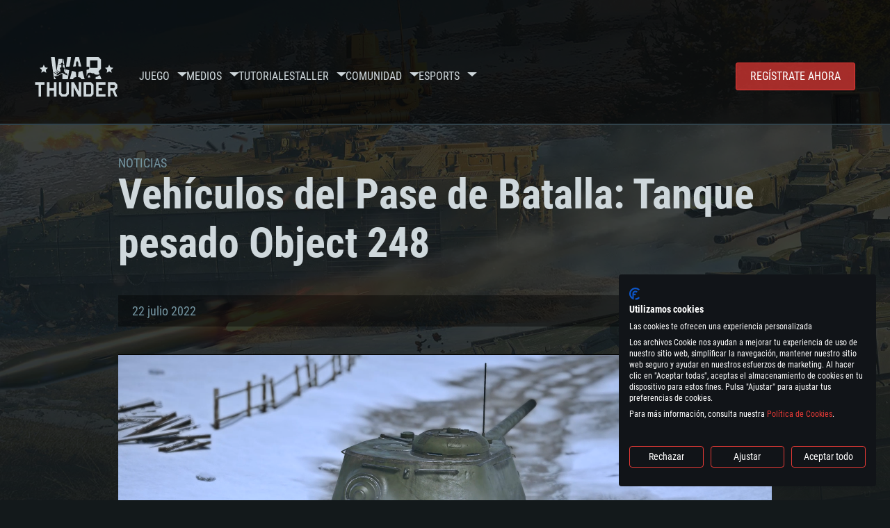

--- FILE ---
content_type: text/html; charset=UTF-8
request_url: https://warthunder.com/es/news/3524-desarrollo-veh%C3%ADculos-del-pase-de-batalla-tanque-pesado-object-248-es
body_size: 15265
content:
    
<!DOCTYPE HTML>
<html xml:lang="en" lang="es">


<head>
<meta charset="utf-8"/>

<link rel="preconnect" href="https://js.gaijin.net"/>
<link rel="preconnect" href="https://login.gaijin.net"/>

<meta http-equiv="Content-Language" content="es" />
<meta name="viewport" content="width=device-width">
<meta name="description" content="Juega gratis con tus amigos en el juego en línea más realista"/>
    <meta name="robots" content="index, follow" />
<meta name="vk-verify" content="946390" />
<meta name="twitter:card" content="summary" />
<meta name="twitter:image" content="! new/Xbox/xbox_object_248.jpg" />
<meta property="fb:app_id" content="733818833421721"/>
<meta property="og:type" content="website"/>
<meta property="og:title" content="[Desarrollo] Vehículos del Pase de Batalla: Tanque pesado Object 248  - Noticias - War Thunder"/>
<meta name="description" property="og:description" content="Juega gratis con tus amigos en el juego en línea más realista"/>
<meta id="meta_img" property="og:image" content="! new/Xbox/xbox_object_248.jpg"/>
<meta property="og:url" content="https://warthunder.com/es/news/3524-desarrollo-vehículos-del-pase-de-batalla-tanque-pesado-object-248-es"/>
<meta name="msapplication-config" content="https://warthunder.com/i/favicons/browserconfig.xml" />
<meta name="msapplication-TileColor" content="#ffffff">
<meta name="msapplication-TileImage" content="https://warthunder.com/i/favicons/mstile-70x70.png">
<meta name="msapplication-TileImage" content="https://warthunder.com/i/favicons/mstile-144x144.png">
<meta name="msapplication-TileImage" content="https://warthunder.com/i/favicons/mstile-150x150.png">
<meta name="msapplication-TileImage" content="https://warthunder.com/i/favicons/mstile-310x150.png">
<meta name="msapplication-TileImage" content="https://warthunder.com/i/favicons/mstile-310x310.png">
<meta name="theme-color" content="#ffffff">
    <!-- Hreflang support -->
<!-- end Hreflang support -->



<meta name="google-site-verification" content="qOmpn-cDk_wb_Ih43O-C6h_A_TfjeiWRQPLA5Px26ag" />
<meta name="google-site-verification" content="PvBcjtIyH0cwgEKuqoXFi2WjFGS7NJynkFT6GytB0_s" />
<meta name='yandex-verification' content='42a9a8540eddd7b3' />

<meta name="csrf-param" content="_csrf">
<meta name="csrf-token" content="JBZGU-6ObkGH0WmwXU5S8rrKPmbA7ahP4rlzQlYuxyJhfRMVveQNdeqQE4Uxegaoza9WPo2O-C2BwSwTZWWQZw==">



<link rel="canonical" href="https://warthunder.com/es/news/3524-desarrollo-vehículos-del-pase-de-batalla-tanque-pesado-object-248-es" />
<link rel="shortcut icon" href="https://warthunder.com/i/favicons/favicon.ico" type="image/x-icon">
<link rel="apple-touch-icon" sizes="57x57" href="https://warthunder.com/i/favicons/apple-touch-icon.png">
<link rel="apple-touch-icon" sizes="57x57" href="https://warthunder.com/i/favicons/apple-touch-icon-57x57.png">
<link rel="apple-touch-icon" sizes="60x60" href="https://warthunder.com/i/favicons/apple-touch-icon-60x60.png">
<link rel="apple-touch-icon" sizes="72x72" href="https://warthunder.com/i/favicons/apple-touch-icon-72x72.png">
<link rel="apple-touch-icon" sizes="76x76" href="https://warthunder.com/i/favicons/apple-touch-icon-76x76.png">
<link rel="apple-touch-icon" sizes="114x114" href="https://warthunder.com/i/favicons/apple-touch-icon-114x114.png">
<link rel="apple-touch-icon" sizes="120x120" href="https://warthunder.com/i/favicons/apple-touch-icon-120x120.png">
<link rel="apple-touch-icon" sizes="144x144" href="https://warthunder.com/i/favicons/apple-touch-icon-144x144.png">
<link rel="apple-touch-icon" sizes="152x152" href="https://warthunder.com/i/favicons/apple-touch-icon-152x152.png">
<link rel="apple-touch-icon" sizes="180x180" href="https://warthunder.com/i/favicons/apple-touch-icon-180x180.png">
<link rel="icon" type="image/png" href="https://warthunder.com/i/favicons/favicon-32x32.png" sizes="32x32">
<link rel="icon" type="image/png" href="https://warthunder.com/i/favicons/favicon-32x32.png" sizes="32x32">
<link rel="icon" type="image/png" href="https://warthunder.com/i/favicons/android-icon-192x192.png" sizes="192x192">
<link rel="icon" type="image/png" href="https://warthunder.com/i/favicons/favicon-16x16.png" sizes="16x16">
<link rel="mask-icon" href="https://warthunder.com/i/favicons/safari-pinned-tab.svg" color="#5bbad5">
<link rel="manifest" href="https://warthunder.com/i/favicons/manifest.json">

    <link rel="preconnect" href="https://embed.gaijin.net">
    <link rel="preconnect" href="https://login.gaijin.net">



<title>[Desarrollo] Vehículos del Pase de Batalla: Tanque pesado Object 248  - Noticias - War Thunder</title>
<base href="https://warthunder.com/" local="false" host="warthunder.com" />

<link rel="preload" href=" https://warthunder.com/css/fonts.css" as="style" data-style-preload>
    <link href="https://warthunder.com/assets/index.css?v=fe1650b6" type="text/css" rel="stylesheet" charset="utf-8" />

            <!-- Google Tag Manager -->
        <script>
            (function(w,d,s,l,i){w[l]=w[l]||[];w[l].push({'gtm.start':
				    new Date().getTime(),event:'gtm.js'});var f=d.getElementsByTagName(s)[0],
			    j=d.createElement(s),dl=l!='dataLayer'?'&l='+l:'';j.async=true;j.src=
			    'https://www.googletagmanager.com/gtm.js?id='+i+dl;f.parentNode.insertBefore(j,f);
		    })(window,document,'script','dataLayer','GTM-HWDXK');
        </script>
        <noscript>
            <iframe src="https://www.googletagmanager.com/ns.html?id=GTM-HWDXK"
                          height="0" width="0" style="display:none;visibility:hidden"></iframe>
        </noscript>
        <!-- End Google Tag Manager -->

        <script type="text/javascript">
            const GTAG_ID = 'GTM-HWDXK';
            const GA4_STREAM_ID = 'G-3KX7RD39Z5';

            window.dataLayer = window.dataLayer || [];
            function gtag(){dataLayer.push(arguments);}

            gtag('js', new Date());
            gtag('config', GTAG_ID);

            const getGoogleClientID = new Promise(resolve => {
                gtag('get', GA4_STREAM_ID, 'client_id', resolve)
            });

            getGoogleClientID.then((gClid) => {
                if(window.preconfig) {
                    window.preconfig.analytics.googleClientID = gClid
                }
            })
        </script>
            <script type="text/javascript" src="https://warthunder.com/js/redesign_legacy.min.js?v=fe1650b6"></script>
    <script defer type="text/javascript" src="https://warthunder.com/assets/index.js?v=fe1650b6"></script>

    <script type="text/javascript" src="https://warthunder.com/js/bootstrap.min.js"></script>
</head>
<body id="bodyRoot" class="body_promo-open  gaijin">

<script type="application/javascript">
    ((w) => {
        const gseaFrom = '&from=bmV3cy8zNTI0LWRlc2Fycm9sbG8tdmVow61jdWxvcy1kZWwtcGFzZS1kZS1iYXRhbGxhLXRhbnF1ZS1wZXNhZG8tb2JqZWN0LTI0OC1lcw==&from_base=1';
        const hostName = 'warthunder.com';
        const lang = 'es';

        function onLogout() {
            const csrfToken = $('meta[name="csrf-token"]').attr('content');
            const csrfParam = $('meta[name="csrf-param"]').attr('content');
            $.post(`/${lang}/logout`, {[csrfParam]: csrfToken}, function (data) {
                window.location.reload();
            });
        }

        w['GSEA_init'] = {
            debug: false,

            loginURI: 'https://login.gaijin.net',
            embedURI: 'https://embed.gaijin.net',

            embed: {
                template: 'default',
                page: 'default',
                language: 'es',
            },

            autoLogin: true,
            sessionPolling: true,
            sessionPollingInterval: 10 * 60000,
            uid: '',
            jwt: '',
            queryContext: 'https://login.gaijin.net/es/sso/reLogin/?return_url=aHR0cHM6Ly93YXJ0aHVuZGVyLmNvbS9lcy9uZXdzLzM1MjQtZGVzYXJyb2xsby12ZWglQzMlQURjdWxvcy1kZWwtcGFzZS1kZS1iYXRhbGxhLXRhbnF1ZS1wZXNhZG8tb2JqZWN0LTI0OC1lcw%3D%3D&crc=58010d785432db83dedfc524f0cac873&public_key=IwdDDrPgUfXo3CYkaiwR&domain=warthunder.com&base_return_url=1&refresh_token=1',
            onLoad: (client) => {
                client.on('change', (newSession, oldSession) => {
                    if (newSession.uid !== oldSession.uid) {
                        if (newSession.rt) {
                            window.location = `https://${hostName}/extLogin?refresh_token=${newSession.rt}${gseaFrom}`
                        } else if (!newSession.uid) {
                            onLogout()
                        }
                    }
                });

                client.on('logout', () => {
                    onLogout();
                    return;
                });
            }
        }
    })(window);
</script>
<script src="https://login.gaijin.net/gsea/gsea.js" defer></script>

<script type="application/javascript">
    ((w) => {
        const fromGSEALangMap = {
            'ja': 'jp',
            'cs': 'cz',
        };
        const fromGSEALang = (lng)=>(fromGSEALangMap[lng] || lng);

        
        
        
        w['GCM_init'] = {"mobileBreakpoint":640,"maxContentWidth":"100%","shop":{"uri":"https:\/\/store.gaijin.net\/catalog.php?category=WarThunder&partner=News&partner_val=8jrteghy","label":"Store","style":"gold"},"profile":null,"support":{"uri":"https:\/\/support.gaijin.net","label":"Support"},"links":[{"label":"Buscar","uri":"es\/search"}],"langList":["en","de","ru","fr","es","pt","pl","cs","ko","zh"],"lang":"es"};
        w['GCM_init']['onLoad'] = [
            (client) => {
                client.on('lang_change', (lang) => {
                    lang = fromGSEALang(lang);
                    let pathName = w.location.pathname.replace(/^\/[a-z]{2}\/?/, '');
                    w.location = w.location.origin + '/' + lang + '/';

                    if (pathName.startsWith('news/')) {
                        w.location = w.location.origin + '/' + lang + '/news';
                        return;
                    }

                    if (pathName.startsWith('game/changelog')) {
                        w.location = w.location.origin + '/' + lang + '/game/changelog';
                        return;
                    }

                    w.location = w.location.origin + '/' + lang + '/' + pathName;
                })
            }
        ];
    })(window);
</script>
<script src="https://login.gaijin.net/gcm/gcm.js" container-id="GCM-Container" defer></script>

<div id="page-bg"></div>

<div class="bg-modal-wnd js-bg-modal-wnd"></div>

<div id="GCM-Container"></div>

<header id="headerRoot">
    <div class="header__sticky-trigger js-scroll-watch__toggle-block"
         data-scroll-watch-target-id="headerRoot"
         data-scroll-watch-css-class="header_sticky"
    ></div>

    <div class="header-mobile">
        <div class="header-mobile__menu-trigger js-toggle-class"
            data-toggle-class="header_open-menu"
            data-toggle-target-id="headerRoot"
            data-body-block
        >
            <svg>
                <use href="/assets/img/svg/icon-trigger-lines.svg#icon-trigger-lines" />
            </svg>
        </div>

            </div>

    <div class="header">
        <div class="header-mobile__menu-header">
            <a class="header-mobile__home-link " href="/"></a>

            <div class="header__mobile-close header-mobile__menu-close js-toggle-class"
                 data-toggle-class="header_open-menu"
                 data-toggle-target-id="headerRoot"
                 data-body-block
            >
                <svg>
                    <use href="/assets/img/svg/icon-cross.svg#icon-cross" />
                </svg>
            </div>
        </div>

        <div class="header__wrapper">
                            <a class="header__logo" href="https://warthunder.com/es/">
                    <svg class="svg">
                        <use href="/assets/img/svg/logo-wt.svg#logo-wt" />
                    </svg>
                </a>
            
            

<ul class="header__nav header-nav">
                            <li class="header-nav__item ">
                            <a class="header-nav__item-name" href="/es/game/about" >
                    Juego
                </a><!-- /head-menu__link -->
                                        <div class="header-nav__dropdown header-dropdown">
                    <div class="header-dropdown__trigger js-toggle-class"
                         data-toggle-class="header-dropdown__trigger--open"
                    >
                        ^
                    </div>

                    <ul class="header-dropdown__menu">
                                                                                    <li class="header-dropdown__menu-item ">
                                    <a href="/es/game/about/" class="header-dropdown__menu-link" >
                                        Acerca del juego

                                        
                                                                            </a><!-- /head-submenu__link -->
                                </li><!-- /head-submenu__item -->
                                                                                                                <li class="header-dropdown__menu-item ">
                                    <a href="/es/news" class="header-dropdown__menu-link" >
                                        Noticias

                                        
                                                                            </a><!-- /head-submenu__link -->
                                </li><!-- /head-submenu__item -->
                                                                                                                <li class="header-dropdown__menu-item ">
                                    <a href="/es/news/?tags=Desarrollo" class="header-dropdown__menu-link" >
                                        Devblog

                                        
                                                                            </a><!-- /head-submenu__link -->
                                </li><!-- /head-submenu__item -->
                                                                                                                <li class="header-dropdown__menu-item ">
                                    <a href="/es/game/technics/" class="header-dropdown__menu-link" >
                                        Vehículos Militares

                                        
                                                                            </a><!-- /head-submenu__link -->
                                </li><!-- /head-submenu__item -->
                                                                                                                <li class="header-dropdown__menu-item ">
                                    <a href="/es/game/faq/" class="header-dropdown__menu-link" >
                                        FAQ

                                        
                                                                            </a><!-- /head-submenu__link -->
                                </li><!-- /head-submenu__item -->
                                                                                                                <li class="header-dropdown__menu-item ">
                                    <a href="/es/wtm/" class="header-dropdown__menu-link" >
                                        War Thunder Mobile

                                        
                                                                            </a><!-- /head-submenu__link -->
                                </li><!-- /head-submenu__item -->
                                                                                                                <li class="header-dropdown__menu-item ">
                                    <a href="/es/game/changelog/" class="header-dropdown__menu-link" >
                                        Registro de cambios

                                        
                                                                            </a><!-- /head-submenu__link -->
                                </li><!-- /head-submenu__item -->
                                                                                                                <li class="header-dropdown__menu-item ">
                                    <a href="/es/game/invite-friend/" class="header-dropdown__menu-link" >
                                        Invitaciones

                                        
                                                                            </a><!-- /head-submenu__link -->
                                </li><!-- /head-submenu__item -->
                                                                                                                <li class="header-dropdown__menu-item ">
                                    <a href="/es/community/gaijinpass/" class="header-dropdown__menu-link" >
                                        Gaijin Pass

                                        
                                                                            </a><!-- /head-submenu__link -->
                                </li><!-- /head-submenu__item -->
                                                                                                                <li class="header-dropdown__menu-item ">
                                    <a href="/es/game/soft/" class="header-dropdown__menu-link" >
                                        Software útil

                                        
                                                                            </a><!-- /head-submenu__link -->
                                </li><!-- /head-submenu__item -->
                                                                        </ul><!-- /head-submenu__list -->
                </div>
                    </li><!-- /head-menu__item -->
                                    <li class="header-nav__item ">
                            <a class="header-nav__item-name" href="/es/media" >
                    Medios
                </a><!-- /head-menu__link -->
                                        <div class="header-nav__dropdown header-dropdown">
                    <div class="header-dropdown__trigger js-toggle-class"
                         data-toggle-class="header-dropdown__trigger--open"
                    >
                        ^
                    </div>

                    <ul class="header-dropdown__menu">
                                                                                    <li class="header-dropdown__menu-item  header-dropdown__menu-item--promo">
                                    <a href="/es/media/partnership/" class="header-dropdown__menu-link" >
                                        Asociación

                                                                                    <svg class="header-dropdown__icon-community">
                                                <use href="/assets/img/svg/icon-community.svg#icon-community" />
                                            </svg>
                                        
                                                                            </a><!-- /head-submenu__link -->
                                </li><!-- /head-submenu__item -->
                                                                                                                <li class="header-dropdown__menu-item ">
                                    <a href="/es/media/video/" class="header-dropdown__menu-link" >
                                        Vídeos

                                        
                                                                            </a><!-- /head-submenu__link -->
                                </li><!-- /head-submenu__item -->
                                                                                                                <li class="header-dropdown__menu-item ">
                                    <a href="/es/media/screenshots/" class="header-dropdown__menu-link" >
                                        Capturas de pantalla

                                        
                                                                            </a><!-- /head-submenu__link -->
                                </li><!-- /head-submenu__item -->
                                                                                                                <li class="header-dropdown__menu-item ">
                                    <a href="/es/media/wallpapers/" class="header-dropdown__menu-link" >
                                        Fondos de escritorio

                                        
                                                                            </a><!-- /head-submenu__link -->
                                </li><!-- /head-submenu__item -->
                                                                                                                <li class="header-dropdown__menu-item ">
                                    <a href="/es/soundtrack/" class="header-dropdown__menu-link" >
                                        Banda sonora

                                        
                                                                            </a><!-- /head-submenu__link -->
                                </li><!-- /head-submenu__item -->
                                                                                                                <li class="header-dropdown__menu-item ">
                                    <a href="/es/media/presskit/" class="header-dropdown__menu-link" >
                                        Kit de prensa

                                        
                                                                            </a><!-- /head-submenu__link -->
                                </li><!-- /head-submenu__item -->
                                                                        </ul><!-- /head-submenu__list -->
                </div>
                    </li><!-- /head-menu__item -->
                                                <li class="header-nav__item ">
                            <a class="header-nav__item-name" href="/es/media/tutorials" >
                    Tutoriales
                </a><!-- /head-menu__link -->
                                </li><!-- /head-menu__item -->
                                    <li class="header-nav__item ">
                            <a class="header-nav__item-name" href="/es/community/workshop" >
                    Taller
                </a><!-- /head-menu__link -->
                                        <div class="header-nav__dropdown header-dropdown">
                    <div class="header-dropdown__trigger js-toggle-class"
                         data-toggle-class="header-dropdown__trigger--open"
                    >
                        ^
                    </div>

                    <ul class="header-dropdown__menu">
                                                                                    <li class="header-dropdown__menu-item external-colored">
                                    <a href="//wiki.warthunder.com/war_thunder_cdk" class="header-dropdown__menu-link"   target="_blank" >
                                        War Thunder CDK

                                        
                                                                                    <svg class="header-dropdown__icon-out">
                                                <use href="/assets/img/svg/icon-out.svg#icon-out" />
                                            </svg>
                                                                            </a><!-- /head-submenu__link -->
                                </li><!-- /head-submenu__item -->
                                                                                                                <li class="header-dropdown__menu-item external">
                                    <a href="https://live.warthunder.com/feed/camouflages/?lang=en" class="header-dropdown__menu-link"   target="_blank" >
                                        Camuflajes

                                        
                                                                                    <svg class="header-dropdown__icon-out">
                                                <use href="/assets/img/svg/icon-out.svg#icon-out" />
                                            </svg>
                                                                            </a><!-- /head-submenu__link -->
                                </li><!-- /head-submenu__item -->
                                                                                                                <li class="header-dropdown__menu-item external">
                                    <a href="https://live.warthunder.com/feed/missions/?lang=en" class="header-dropdown__menu-link"   target="_blank" >
                                        Misiones

                                        
                                                                                    <svg class="header-dropdown__icon-out">
                                                <use href="/assets/img/svg/icon-out.svg#icon-out" />
                                            </svg>
                                                                            </a><!-- /head-submenu__link -->
                                </li><!-- /head-submenu__item -->
                                                                                                                <li class="header-dropdown__menu-item external">
                                    <a href="https://live.warthunder.com/feed/locations/?lang=en" class="header-dropdown__menu-link"   target="_blank" >
                                        Locations

                                        
                                                                                    <svg class="header-dropdown__icon-out">
                                                <use href="/assets/img/svg/icon-out.svg#icon-out" />
                                            </svg>
                                                                            </a><!-- /head-submenu__link -->
                                </li><!-- /head-submenu__item -->
                                                                                                                <li class="header-dropdown__menu-item external">
                                    <a href="https://live.warthunder.com/feed/models/?lang=en" class="header-dropdown__menu-link"   target="_blank" >
                                        Modelos

                                        
                                                                                    <svg class="header-dropdown__icon-out">
                                                <use href="/assets/img/svg/icon-out.svg#icon-out" />
                                            </svg>
                                                                            </a><!-- /head-submenu__link -->
                                </li><!-- /head-submenu__item -->
                                                                        </ul><!-- /head-submenu__list -->
                </div>
                    </li><!-- /head-menu__item -->
                                    <li class="header-nav__item ">
                            <a class="header-nav__item-name" href="/es/community" >
                    Comunidad
                </a><!-- /head-menu__link -->
                                        <div class="header-nav__dropdown header-dropdown">
                    <div class="header-dropdown__trigger js-toggle-class"
                         data-toggle-class="header-dropdown__trigger--open"
                    >
                        ^
                    </div>

                    <ul class="header-dropdown__menu">
                                                                                    <li class="header-dropdown__menu-item external">
                                    <a href="https://live.warthunder.com/?lang=en" class="header-dropdown__menu-link"   target="_blank" >
                                        Communities

                                        
                                                                                    <svg class="header-dropdown__icon-out">
                                                <use href="/assets/img/svg/icon-out.svg#icon-out" />
                                            </svg>
                                                                            </a><!-- /head-submenu__link -->
                                </li><!-- /head-submenu__item -->
                                                                                                                <li class="header-dropdown__menu-item external">
                                    <a href="https://live.warthunder.com/feed/images/?lang=en" class="header-dropdown__menu-link"   target="_blank" >
                                        Imágenes

                                        
                                                                                    <svg class="header-dropdown__icon-out">
                                                <use href="/assets/img/svg/icon-out.svg#icon-out" />
                                            </svg>
                                                                            </a><!-- /head-submenu__link -->
                                </li><!-- /head-submenu__item -->
                                                                                                                <li class="header-dropdown__menu-item external">
                                    <a href="https://www.youtube.com/user/gaijinent?sub_confirmation=1" class="header-dropdown__menu-link"   target="_blank" >
                                        Videos

                                        
                                                                                    <svg class="header-dropdown__icon-out">
                                                <use href="/assets/img/svg/icon-out.svg#icon-out" />
                                            </svg>
                                                                            </a><!-- /head-submenu__link -->
                                </li><!-- /head-submenu__item -->
                                                                                                                <li class="header-dropdown__menu-item external">
                                    <a href="https://forum.warthunder.com/c/national-communities/comunidad-de-habla-espanola/79" class="header-dropdown__menu-link"   target="_blank" >
                                        Foro

                                        
                                                                                    <svg class="header-dropdown__icon-out">
                                                <use href="/assets/img/svg/icon-out.svg#icon-out" />
                                            </svg>
                                                                            </a><!-- /head-submenu__link -->
                                </li><!-- /head-submenu__item -->
                                                                                                                <li class="header-dropdown__menu-item external">
                                    <a href="//wiki.warthunder.com" class="header-dropdown__menu-link"   target="_blank" >
                                        Wiki

                                        
                                                                                    <svg class="header-dropdown__icon-out">
                                                <use href="/assets/img/svg/icon-out.svg#icon-out" />
                                            </svg>
                                                                            </a><!-- /head-submenu__link -->
                                </li><!-- /head-submenu__item -->
                                                                                                                <li class="header-dropdown__menu-item ">
                                    <a href="/es/community/searchplayers/" class="header-dropdown__menu-link" >
                                        Buscar jugadores

                                        
                                                                            </a><!-- /head-submenu__link -->
                                </li><!-- /head-submenu__item -->
                                                                                                                <li class="header-dropdown__menu-item ">
                                    <a href="/es/community/leaderboard/" class="header-dropdown__menu-link" >
                                         Clasificación 

                                        
                                                                            </a><!-- /head-submenu__link -->
                                </li><!-- /head-submenu__item -->
                                                                                                                <li class="header-dropdown__menu-item ">
                                    <a href="/es/tournament/replay/" class="header-dropdown__menu-link" >
                                        Replays

                                        
                                                                            </a><!-- /head-submenu__link -->
                                </li><!-- /head-submenu__item -->
                                                                        </ul><!-- /head-submenu__list -->
                </div>
                    </li><!-- /head-menu__item -->
                                    <li class="header-nav__item ">
                            <a class="header-nav__item-name" href="/es/esport" >
                     Esports 
                </a><!-- /head-menu__link -->
                                        <div class="header-nav__dropdown header-dropdown">
                    <div class="header-dropdown__trigger js-toggle-class"
                         data-toggle-class="header-dropdown__trigger--open"
                    >
                        ^
                    </div>

                    <ul class="header-dropdown__menu">
                                                                                    <li class="header-dropdown__menu-item external">
                                    <a href="https://tss.warthunder.com" class="header-dropdown__menu-link"   target="_blank" >
                                         TSS 

                                        
                                                                                    <svg class="header-dropdown__icon-out">
                                                <use href="/assets/img/svg/icon-out.svg#icon-out" />
                                            </svg>
                                                                            </a><!-- /head-submenu__link -->
                                </li><!-- /head-submenu__item -->
                                                                                                                <li class="header-dropdown__menu-item ">
                                    <a href="/es/community/clansleaderboard/" class="header-dropdown__menu-link" >
                                        Clasificación de escuadrones

                                        
                                                                            </a><!-- /head-submenu__link -->
                                </li><!-- /head-submenu__item -->
                                                                                                                <li class="header-dropdown__menu-item ">
                                    <a href="/es/community/regiments/" class="header-dropdown__menu-link" >
                                        Escuadrones

                                        
                                                                            </a><!-- /head-submenu__link -->
                                </li><!-- /head-submenu__item -->
                                                                                                                <li class="header-dropdown__menu-item ">
                                    <a href="/es/text/wtcsleaderboard/" class="header-dropdown__menu-link" >
                                         WTCS Clasificación 

                                        
                                                                            </a><!-- /head-submenu__link -->
                                </li><!-- /head-submenu__item -->
                                                                        </ul><!-- /head-submenu__list -->
                </div>
                    </li><!-- /head-menu__item -->
            
            <li class="header-nav__item header-nav__item--to-right">
            <a class="header-nav__button button button--x-small button--red-bg global__uppercase" href="/es/enjoy">
                Regístrate ahora
            </a>
        </li>
    </ul><!-- /head-menu__list -->

                    </div>
    </div>

        </header>

<div class="content">
    <div class="content__background global__mobile-hidden">

                    <img class="content__background-image js-parallax-scroll__block js-lazy-load"
                 data-scroll-watch-top
                 data-src="https://warthunder.com/i/bg-fon/site_theme_line_of_contact_1.webp?v=fe1650b6"
                 alt="War Thunder background"
            />
        
        
            </div>

    
    
        <div >

    
    
            <div class="popup-new is-hidden js-popup" id="SystemReq">
            <div class="popup-new__overlay js-popup__close">&nbsp;</div>

            <div class="popup-new__content popup-content">
                <div class="popup-content__close js-popup__close">
                    <svg>
                        <use href="/assets/img/svg/icon-cross.svg#icon-cross" />
                    </svg>
                </div>

                <div class="popup-content__wrapper">
                    <section class="tabs js-change-tabs">
                        <div class="tabs__title game-title global__uppercase">
                            Requisitos de Sistema
                        </div>

                        <ul class="tabs__tab-list">
	<li class="tabs__tab-item js-change-tabs__name is-current" data-change-tabs-show-class="systemTab_pc">Para PC</li>
	<li class="tabs__tab-item js-change-tabs__name" data-change-tabs-show-class="systemTab_mac">Para MAC</li>
	<li class="tabs__tab-item js-change-tabs__name" data-change-tabs-show-class="systemTab_linux">Para Linux</li>
</ul>

<div class="tabs__content-wrapper">
<div class="systemTab_pc tabs__tab-content">
<div class="system-requirements">
<div class="system-requirements__item-wrapper">
<div class="system-requirements__title">M&iacute;nimo</div>

<ul>
	<li>SO: Windows 10 (64 bits)</li>
	<li>Procesador: Doble n&uacute;cleo 2,2 GHz</li>
	<li>Memoria: 4 GB</li>
	<li>Tarjeta de Video: Tarjeta de v&iacute;deo de nivel DirectX 11: AMD Radeon 77XX / NVIDIA GeForce GTX 660. La resoluci&oacute;n m&iacute;nima admitida para el juego es 720p.</li>
	<li>Red: Conexi&oacute;n a Internet de banda ancha</li>
	<li>Disco Duro: 23.1 GB (Cliente M&iacute;nimo)</li>
</ul>
</div>

<div class="system-requirements__item-wrapper">
<div class="system-requirements__title">Recomendado</div>

<ul>
	<li>SO: Windows 10/11 (64 bits)</li>
	<li>Procesador: Intel Core i5 o Ryzen 5 3600 y superior</li>
	<li>Memoria: 16 GB y superior</li>
	<li>Tarjeta de Video: Tarjeta de v&iacute;deo de nivel DirectX 11 o superior y controladores: Nvidia GeForce 1060 y superior, Radeon RX 570 y superior</li>
	<li>Red: Conexi&oacute;n a Internet de banda ancha</li>
	<li>Disco Duro: 75.9 GB (Cliente Completo)</li>
</ul>
</div>
</div>
</div>

<div class="systemTab_mac tabs__tab-content">
<div class="system-requirements">
<div class="system-requirements__item-wrapper">
<div class="system-requirements__title">M&iacute;nimo</div>

<ul>
	<li>SO: Mac OS Big Sur 11.0 o posterior</li>
	<li>Procesador: Core i5, m&iacute;nimo 2,2 GHz (Intel Xeon no es compatible)</li>
	<li>Memoria: 6 GB</li>
	<li>Tarjeta de V&iacute;deo: Intel Iris Pro 5200 (Mac), o an&aacute;loga de AMD/Nvidia para Mac. La resoluci&oacute;n m&iacute;nima admitida para el juego es 720p con soporte Metal.</li>
	<li>Red: Conexi&oacute;n a Internet de banda ancha</li>
	<li>Disco Duro: 22.1 GB (Cliente M&iacute;nimo)</li>
</ul>
</div>

<div class="system-requirements__item-wrapper">
<div class="system-requirements__title">Recomendado</div>

<ul>
	<li>SO: Mac OS Big Sur 11.0 o posterior</li>
	<li>Procesador: Core i7 (Intel Xeon no es compatible)</li>
	<li>Memoria: 8 GB</li>
	<li>Tarjeta de V&iacute;deo: Radeon Vega II o superior compatible con Metal.</li>
	<li>Red: Conexi&oacute;n a Internet de banda ancha</li>
	<li>Disco Duro: 62.2 GB (Cliente Completo)</li>
</ul>
</div>
</div>
</div>

<div class="systemTab_linux tabs__tab-content">
<div class="system-requirements">
<div class="system-requirements__item-wrapper">
<div class="system-requirements__title">M&iacute;nimo</div>

<ul>
	<li>SO: La mayor&iacute;a de las distribuciones Linux modernas de 64 bits</li>
	<li>Procesador: Doble n&uacute;cleo 2.4 GHz</li>
	<li>Memoria: 4 GB</li>
	<li>Tarjeta de V&iacute;deo: NVIDIA 660 con los &uacute;ltimos controladores propios (no m&aacute;s de 6 meses) / AMD similar con los &uacute;ltimos controladores propios (no m&aacute;s de 6 meses; la resoluci&oacute;n m&iacute;nima admitida para el juego es 720p) con soporte Vulkan.</li>
	<li>Red: Conexi&oacute;n a Internet de banda ancha</li>
	<li>Disco Duro: 22.1 GB (Cliente M&iacute;nimo)</li>
</ul>
</div>

<div class="system-requirements__item-wrapper">
<div class="system-requirements__title">Recomendado</div>

<ul>
	<li>SO: Ubuntu 20.04 64 bits</li>
	<li>Procesador: Intel Core i7</li>
	<li>Memoria: 16 GB</li>
	<li>Tarjeta de V&iacute;deo: NVIDIA 1060 con los &uacute;ltimos controladores propietarios (no m&aacute;s de 6 meses) / AMD similar (Radeon RX 570) con los &uacute;ltimos controladores propietarios (no m&aacute;s de 6 meses) con soporte Vulkan.</li>
	<li>Red: Conexi&oacute;n a Internet de banda ancha</li>
	<li>Disco Duro: 62.2 GB (Cliente Completo)</li>
</ul>
</div>
</div>
</div>
</div>

                    </section>
                </div>
            </div>
        </div>
    
    
    <div >

        <div >
            
    <div class="content__header content__header--narrow">
        <div class="content__breadcrumbs breadcrumbs" itemscope itemtype="http://schema.org/BreadcrumbList">
            <ul class="breadcrumbs__list" itemscope itemtype="http://schema.org/BreadcrumbList">
                <li class="breadcrumbs__list-item"
                    itemprop="itemListElement" itemscope
                    itemtype="http://schema.org/ListItem"
                >
                    <a class="breadcrumbs__link" href="/es/news" itemprop="item">
                        <span itemprop="name">
                            Noticias
                        </span>
                    </a>
                </li>
            </ul>
        </div>

        <div class="content__title">
            Vehículos del Pase de Batalla: Tanque pesado Object 248 
        </div>
    </div>


    <section class="section section--narrow">
        <div class="article-meta">
            22 julio 2022

                                                <a class="article-meta__button button button--small"
                       href="https://warthunder.com/es/news/?tags=Desarrollo"
                    >
                        Desarrollo
                    </a>
                                    </div>
    </section>

<section class="section section--narrow article">
    
    <div class="g-grid">
<div class="g-col g-col--100">
<div class="e-video" style="text-align:center">
<video autoplay="autoplay" controls="controls" loop="loop" muted="muted" src="https://static.warthunder.com/upload/video/EN_Video/Object 248.mp4"> </video>
</div>
</div>
</div>

<div class="g-grid">
<div class="g-col g-col--100">
<p><em>El Object 248 era una versi&oacute;n experimental del tanque pesado Sovi&eacute;tico IS-2 armado con un ca&ntilde;&oacute;n de 100mm. El veh&iacute;culo se convertir&aacute; en el premio principal de la nueva temporada del Pase de Batalla llamada "Field Testing"!</em></p>

<h3>Object 248, tanque pesado, URSS, rango IV. Premium.</h3>

<p>Caracter&iacute;sticas:</p>
</div>
</div>

<div class="g-grid">
<div class="g-col g-col--50">
<ul>
	<li style="list-style-type:disc">Eficaz ca&ntilde;&oacute;n de 100 mm</li>
	<li style="list-style-type:disc">Mayor tiempo de recarga</li>
</ul>
</div>

<div class="g-col g-col--50">
<ul>
	<li style="list-style-type:disc">Protecci&oacute;n decente</li>
	<li style="list-style-type:disc">Distribuci&oacute;n ajustada en el compartimento de combate</li>
</ul>
</div>
</div>

<div class="g-grid">
<div class="g-col g-col--100">
<div class="e-spoiler">
<div class="e-spoiler__header">Historia<a class="e-spoiler__expand --expand" href="#">▼</a></div>

<div class="e-spoiler__content">
<p>Los tanques pesados y los ca&ntilde;ones autopropulsados Alemanes, muy bien protegidos, obligaron a los ingenieros Sovi&eacute;ticos a equipar los veh&iacute;culos blindados Sovi&eacute;ticos con una mayor potencia de fuego, capaz de hacer frente a los monstruos Alemanes. Una de las &aacute;reas de este trabajo fue la instalaci&oacute;n de ca&ntilde;ones de 100 mm en los tanques IS-1 e IS-2. En las instalaciones de investigaci&oacute;n de Cheli&aacute;binsk estos prototipos fueron designados "Object 245" y "Object 248", respectivamente. Primero recibieron el ca&ntilde;&oacute;n D-10 desarrollado por la Oficina de Dise&ntilde;o No. 9 de Sverdlovsk, y el Object 248 deb&iacute;a ser equipado con el ca&ntilde;&oacute;n S-34, en el que trabajaba la Oficina Central de Dise&ntilde;o de Artiller&iacute;a cerca de Mosc&uacute;. En el Object 245 el nuevo ca&ntilde;&oacute;n se adapt&oacute; al tanque con normalidad, sin necesidad de realizar modificaciones significativas en la torreta del tanque IS-1, pero su proyecto hermano requiri&oacute; mucho esfuerzo. Fue necesario no s&oacute;lo cambiar el manto del ca&ntilde;&oacute;n, sino tambi&eacute;n "apisonar" a&uacute;n m&aacute;s a la tripulaci&oacute;n en la ya apretada torreta debido a la enorme rec&aacute;mara del ca&ntilde;&oacute;n. Para dar servicio a la rec&aacute;mara semiautom&aacute;tica, el cargador se situ&oacute; ahora a la izquierda, y los puestos de trabajo del comandante y del artillero se trasladaron a la derecha. La pieza de alimentaci&oacute;n y el estabilizador de la mira no se entregaron a tiempo para las pruebas. Adem&aacute;s, el ca&ntilde;&oacute;n ten&iacute;a una serie de "problemas iniciales", que aparecieron durante las pruebas de f&aacute;brica del Object 248 y que requirieron tiempo para su revisi&oacute;n. Pronto se cancel&oacute; el desarrollo del Object 248; el tanque nunca lleg&oacute; a producirse en serie.</p>
</div>
</div>
</div>
</div>

<div class="g-grid">
<div class="g-col g-col--50">
<div class="e-galleryWrapper"><a class="gallery galleryLink" data-src="https://static.warthunder.com/upload/image/0_2022/7_July/Object248/1280ň720_03_object_248.jpg" href="https://static.warthunder.com/upload/image/0_2022/7_July/Object248/460_03_object_248.jpg" rel="group1"><img alt="image" src="https://static.warthunder.com/upload/image/0_2022/7_July/Object248/460_03_object_248.jpg" /></a></div>
</div>

<div class="g-col g-col--50">
<div class="e-galleryWrapper"><a class="gallery galleryLink" data-src="https://static.warthunder.com/upload/image/0_2022/7_July/Object248/1280ň720_02_object_248.jpg" href="https://static.warthunder.com/upload/image/0_2022/7_July/Object248/460_02_object_248.jpg" rel="group1"><img alt="image" src="https://static.warthunder.com/upload/image/0_2022/7_July/Object248/460_02_object_248.jpg" /></a></div>
</div>
</div>

<div class="g-grid">
<div class="g-col g-col--100">
<p>El tanque pesado experimental Object 248 se convertir&aacute; en el premio principal de la nueva temporada del Pase de Batalla llamada "Field Testing". El tanque est&aacute; basado en el dise&ntilde;o del IS-2, con su ca&ntilde;&oacute;n cambiado a un S-34 de 100 mm. El IS-2 es un venerable veterano en las batallas terrestres de War Thunder. Bien protegido, con la suave bal&iacute;stica de su ca&ntilde;&oacute;n de 122 mm, el tanque es un maestro de las emboscadas y los duelos a larga distancia. Uno de los principales inconvenientes del viejo IS-2 es su largu&iacute;simo tiempo de recarga, lo que dificulta su uso en asaltos activos.</p>

<p>El Object 248 ofrece un excelente equilibrio entre la penetraci&oacute;n del blindaje y la velocidad de recarga. Los proyectiles de calibre 100mm BR-412B, conocidos por los tanquistas de los tanques SU-100 y T-54, tienen los mismos indicadores de penetraci&oacute;n de blindaje que los potentes proyectiles del IS-2, pero la recarga tarda de hecho la mitad de tiempo. Por supuesto, el peso de los explosivos es incomparablemente menor, pero es suficiente para detonar el estante de munici&oacute;n de un tanque enemigo o destruir cualquier m&oacute;dulo importante - lo principal es acertar y perforar.</p>
</div>
</div>

<div class="g-grid">
<div class="g-col g-col--100">
<figure class="e-figure -no-caption"><img alt="" class="e-figure__img" src="https://static.warthunder.com/upload/image/0_2022/7_July/Object248/news_object_248.jpg" /></figure>

<figure class="e-screenshot">
<div class="e-screenshot__download-wrapper">
<div class="e-screenshot__caption">Descargar Fondo de Pantalla:</div>

<ul class="e-screenshot__download-list">
	<li class="e-screenshot__download-item"><a class="e-screenshot__download-link galleryScreenshot" href="https://static.warthunder.com/upload/image/wallpapers/1920x1080_object_248_logo.jpg">1920x1080</a></li>
	<li class="e-screenshot__download-item"><a class="e-screenshot__download-link galleryScreenshot" href="https://static.warthunder.com/upload/image/wallpapers/2560x1440_object_248_logo.jpg">2560x1440</a></li>
	<li class="e-screenshot__download-item"><a class="e-screenshot__download-link galleryScreenshot" href="https://static.warthunder.com/upload/image/wallpapers/3840x2160_object_248_logo.jpg">3840x2160</a></li>
</ul>
</div>
</figure>
</div>
</div>

<div class="g-grid">
<div class="g-col g-col--100">
<p>El Object 248 hereda algunos de los defectos del IS-2. La desafortunada zona vulnerable en el glacis superior delantero del casco sigue requiriendo girar el casco respecto al enemigo. La disposici&oacute;n del espacio habitable de la torreta es a&uacute;n m&aacute;s densa, como en el IS-2. Golpear el lado de la torreta o el anillo de la torreta muy a menudo env&iacute;a el tanque al hangar instant&aacute;neamente. Pero las ventajas del "peso pesado" Sovi&eacute;tico tambi&eacute;n est&aacute;n presentes. En primer lugar, en general, la buena protecci&oacute;n del casco y la alta probabilidad de rebote en la torreta. En segundo lugar, la velocidad comparativamente buena, y especialmente la velocidad de retroceso, te permitir&aacute; jugar con el Object 248 casi como un tanque medio, apareciendo para disparar desde la cobertura y escondi&eacute;ndote de nuevo para recargar.</p>
</div>
</div>

<div class="g-grid">
<div class="g-col g-col--100">
<div class="e-flexslider thumb">
<ul class="slides">
	<li data-thumb="https://static.warthunder.com/upload/image/0_2022/7_July/Object248/1280ň720_06_object_248.jpg"><a class="galleryModeThumb galleryLink" data-src="https://static.warthunder.com/upload/image/0_2022/7_July/Object248/1280ň720_06_object_248.jpg" href="https://static.warthunder.com/upload/image/0_2022/7_July/Object248/1280ň720_06_object_248.jpg"><img src="https://static.warthunder.com/upload/image/0_2022/7_July/Object248/1280ň720_06_object_248.jpg" /></a></li>
	<li data-thumb="https://static.warthunder.com/upload/image/0_2022/7_July/Object248/1280ň720_05_object_248.jpg"><a class="galleryModeThumb galleryLink" data-src="https://static.warthunder.com/upload/image/0_2022/7_July/Object248/1280ň720_05_object_248.jpg" href="https://static.warthunder.com/upload/image/0_2022/7_July/Object248/1280ň720_05_object_248.jpg"><img src="https://static.warthunder.com/upload/image/0_2022/7_July/Object248/1280ň720_05_object_248.jpg" /></a></li>
	<li data-thumb="https://static.warthunder.com/upload/image/0_2022/7_July/Object248/1280ň720_04_object_248.jpg"><a class="galleryModeThumb galleryLink" data-src="https://static.warthunder.com/upload/image/0_2022/7_July/Object248/1280ň720_04_object_248.jpg" href="https://static.warthunder.com/upload/image/0_2022/7_July/Object248/1280ň720_04_object_248.jpg"><img src="https://static.warthunder.com/upload/image/0_2022/7_July/Object248/1280ň720_04_object_248.jpg" /></a></li>
</ul>
</div>
</div>
</div>

<div class="g-grid">
<div class="g-col g-col--100">
<p>El Object 248 premium ser&aacute; tuyo por completar la etapa 75 en la nueva temporada del Pase de Batalla. ¡Prep&aacute;rate para el "Field Testing" y permanece atento a la lista completa de reglas de la nueva temporada!</p>
</div>
</div>



</section>
<section class="section section--narrow article-also">
    <div class="article-also__title">
        Leer más:
    </div>

    <div class="showcase">
        <div class="showcase__content-wrapper showcase__content-wrapper--mobile-indent">

            <!-- ALSO FOREACH -->
                                                                                                                                                                    
                <div class="showcase__item widget widget--x-small">
                    <a class="widget__link" href="/es/news/5475-desarrollo-concierto-de-invierno-mig-25pd-es"></a>
                                        <div class="widget__poster">
                        <img class="widget__poster-media js-lazy-load" data-src="https://staticfiles.warthunder.com/upload/image/0_2022_Anons/Aircraft/_thumbs/280x157/378x213_anons_mig_25pd_46e1a3c9fb002baeb2b274d847d1e43d_280x157_ddf72b4e903ebf007675b3599e8fb235.jpg" alt="">
                    </div>

                    <div class="widget__content">
                        <div class="widget__title">
                          Concierto de Invierno: MiG-25PD
                        </div>

                        <ul class="widget__meta widget-meta">
                                                        <li class="widget-meta__item widget-meta__item--right">
                                19 diciembre 2025
                            </li>
                        </ul>
                    </div>
                </div>
                                                                                                                                                                    
                <div class="showcase__item widget widget--x-small">
                    <a class="widget__link" href="/es/news/5470-desarrollo-el-subarbol-de-la-real-fuerza-aerea-malaya-llega-a-war-thunder-es"></a>
                                        <div class="widget__poster">
                        <img class="widget__poster-media js-lazy-load" data-src="https://staticfiles.warthunder.com/upload/image/0_2022_Anons/Aircraft/_thumbs/280x157/378x213_anons_su_30mkm_7dddf861f2b42eb52bc5e8c5b4bc3a49_280x157_2d20ef68380203c89ecb6377f248697b.jpg" alt="">
                    </div>

                    <div class="widget__content">
                        <div class="widget__title">
                          ¡El Subárbol de la Real Fuerza Aérea Malaya llega a War Thunder!
                        </div>

                        <ul class="widget__meta widget-meta">
                                                        <li class="widget-meta__item widget-meta__item--right">
                                15 diciembre 2025
                            </li>
                        </ul>
                    </div>
                </div>
                                                                                                                                                                    
                <div class="showcase__item widget widget--x-small">
                    <a class="widget__link" href="/es/news/5469-desarrollo-revisando-el-uss-south-dakota-y-el-hms-prince-of-wales-es"></a>
                                        <div class="widget__poster">
                        <img class="widget__poster-media js-lazy-load" data-src="https://staticfiles.warthunder.com/upload/image/0_2022_Anons/Navy/_thumbs/280x157/378x213_anons_battleships_7f0ae1f0e5a36535d0afadb01449ee69_280x157_0d1395f4fdd247422aefa14f00abda4e.jpg" alt="">
                    </div>

                    <div class="widget__content">
                        <div class="widget__title">
                          ¡Revisando el USS South Dakota y el HMS Prince of Wales!
                        </div>

                        <ul class="widget__meta widget-meta">
                                                        <li class="widget-meta__item widget-meta__item--right">
                                15 diciembre 2025
                            </li>
                        </ul>
                    </div>
                </div>
                                                                                                                                                                    
                <div class="showcase__item widget widget--x-small">
                    <a class="widget__link" href="/es/news/5467-desarrollo-hq11-combate-instrumental-es"></a>
                                        <div class="widget__poster">
                        <img class="widget__poster-media js-lazy-load" data-src="https://staticfiles.warthunder.com/upload/image/0_2022_Anons/Ground/_thumbs/280x157/378x213_anons_hq_11_c0d03096d6902ea99583ab192bb3fe6a_280x157_c54d0040b6326b2a40b418823c8cd93b.jpg" alt="">
                    </div>

                    <div class="widget__content">
                        <div class="widget__title">
                          HQ11: ¡Combate Instrumental!
                        </div>

                        <ul class="widget__meta widget-meta">
                                                        <li class="widget-meta__item widget-meta__item--right">
                                12 diciembre 2025
                            </li>
                        </ul>
                    </div>
                </div>
                        <!-- //ALSO FOREACH -->

        </div>
    </div>
</section>

<section class="section section--narrow social-sharing">
    <div class="social-sharing__title">
        ¡Comparte la noticia con tus amigos!
    </div>

                        <a class="discuss" target="_blank" href="https://forum.warthunder.com/index.php?/topic/559477-desarrollo-vehculos-del-pase-de-batalla-tanque-pesado-object-248/"> Discuss on the Forums </a>
            <br/>
        
        <div class="social"><script src="https://yastatic.net/share2/share.js" async="async"></script>
            <div data-title="%5BDesarrollo%5D+Veh%C3%ADculos+del+Pase+de+Batalla%3A+Tanque+pesado+Object+248+" 
                data-description="" 
                data-image="" 
                class="ya-share2" 
                data-services="facebook,twitter" 
                data-counter></div></div></div>
    </section>


        </div>

        
    </div>
    </div>
    
    <div class="social social--footer">
    
    <div class="social__list-wrapper">
        <div class="social__list">
            <a class="social__link social__link--gaijin" href="/es/play" target="_blank">
                <span class="social__link-icon-wrapper">
                    <svg>
                        <use href="/assets/img/svg/logo-gaijin_small.svg#logo-gaijin_small" />
                    </svg>
                </span>

                <span class="social__text-wrapper">
                    <span class="social__link-title">
                        Únete a nosotros
                    </span>
                    <span class="social__link-comment">
                        Más de 95,000,000 de jugadores
                    </span>
                </span>
            </a>

            <a class="social__link social__link--tg" href="https://t.me/warthunder" target="_blank">
                <span class="social__link-icon-wrapper">
                    <svg>
                        <use href="/assets/img/svg/social/logo-tg.svg#logo-tg" />
                    </svg>
                </span>

                <span class="social__text-wrapper">
                    <span class="social__link-title">
                        TELEGRAM
                    </span>
                    <span class="social__link-comment">
                        
                Nueva Comunidad
            
                    </span>
                </span>
            </a>

            
                                                <a class="social__link social__link--fb" href="https://www.facebook.com/WarThunderES" target="_blank">
                        <span class="social__link-icon-wrapper">
                            <svg>
                                <use href="/assets/img/svg/social/logo-fb.svg#logo-fb" />
                            </svg>
                        </span>

                        <span class="social__text-wrapper">
                            <span class="social__link-title">
                                FACEBOOK
                            </span>
                            <span class="social__link-comment">
                                720,000+ en la comunidad
                            </span>
                        </span>
                    </a>
                
                <a class="social__link social__link--inst" href="https://instagram.com/warthunder/" target="_blank">
                    <span class="social__link-icon-wrapper">
                        <svg>
                            <use href="/assets/img/svg/social/logo-inst.svg#logo-inst" />
                        </svg>
                    </span>

                    <span class="social__text-wrapper">
                        <span class="social__link-title">
                            INSTAGRAM
                        </span>
                        <span class="social__link-comment">
                            440,000+ en la comunidad
                        </span>
                    </span>
                </a>

                                    <a class="social__link social__link--tw" href="https://twitter.com/WarThunderES" target="_blank">
                        <span class="social__link-icon-wrapper">
                            <svg>
                                <use href="/assets/img/svg/social/logo-x.svg#logo-x" />
                            </svg>
                        </span>

                        <span class="social__text-wrapper">
                            <span class="social__link-title">
                                X
                            </span>
                            <span class="social__link-comment">
                                230,000+ en la comunidad
                            </span>
                        </span>
                    </a>
                            
            <a class="social__link social__link--yt" href="https://www.youtube.com/user/gaijinent?sub_confirmation=1" target="_blank">
                <span class="social__link-icon-wrapper">
                    <svg>
                        <use href="/assets/img/svg/social/logo-yt.svg#logo-yt" />
                    </svg>
                </span>

                <span class="social__text-wrapper">
                    <span class="social__link-title">
                        YOUTUBE
                    </span>
                    <span class="social__link-comment">
                        2,650,000+ en la comunidad
                    </span>
                </span>
            </a>

            <a class="social__link social__link--twitch" href="https://www.twitch.tv/warthunder" target="_blank">
                    <span class="social__link-icon-wrapper">
                        <svg>
                            <use href="/assets/img/svg/social/logo-twitch.svg#logo-twitch" />
                        </svg>
                    </span>

                <span class="social__text-wrapper">
                        <span class="social__link-title">
                           TWITCH
                        </span>
                        <span class="social__link-comment">
                            530,000+ en la comunidad
                        </span>
                    </span>
            </a>
        </div>
    </div>
</div>

    <script>
    function openCookiePolicy(event) {
        try {
            event.preventDefault();

            if (window.CookieFirst && typeof window.CookieFirst.openPanel === 'function') {
                window.CookieFirst.openPanel();
            }
        } catch {}
    }
</script>

<footer class="footer" role="contentinfo">
    
    <div class="footer__wrapper">
        <div class="footer__menu">
                
                            
                                        
            <div class="footer__menu-items footer-menu">
                <div class="footer-menu__title">
                                            <a class="footer-menu__title-link" href="/es/game/about">
                                                            <svg class="footer-menu__icon footer-menu__icon--joystick">
                                    <use href="/assets/img/svg/icon-joystick.svg#icon-joystick" />
                                </svg>

                            
                            Juego
                        </a>
                                    </div>

                                                        <ul class="footer-menu__list">
                                                                                     <li class="footer-menu__item">
                                                                            <a class="footer-menu__item-link " href="/es/game/about/">
                                            Acerca del juego
                                        </a>
                                                                    </li>
                                                                                                                <li class="footer-menu__item">
                                                                            <a class="footer-menu__item-link " href="/es/news">
                                            Noticias
                                        </a>
                                                                    </li>
                                                                                                                <li class="footer-menu__item">
                                                                            <a class="footer-menu__item-link " href="/es/news/?tags=Desarrollo">
                                            Devblog
                                        </a>
                                                                    </li>
                                                                                                                <li class="footer-menu__item">
                                                                            <a class="footer-menu__item-link " href="/es/game/technics/">
                                            Vehículos Militares
                                        </a>
                                                                    </li>
                                                                                                                <li class="footer-menu__item">
                                                                            <a class="footer-menu__item-link " href="/es/game/faq/">
                                            FAQ
                                        </a>
                                                                    </li>
                                                                                                                <li class="footer-menu__item">
                                                                            <a class="footer-menu__item-link " href="/es/wtm/">
                                            War Thunder Mobile
                                        </a>
                                                                    </li>
                                                                                                                <li class="footer-menu__item">
                                                                            <a class="footer-menu__item-link " href="/es/game/changelog/">
                                            Registro de cambios
                                        </a>
                                                                    </li>
                                                                                                                <li class="footer-menu__item">
                                                                            <a class="footer-menu__item-link " href="/es/game/invite-friend/">
                                            Invitaciones
                                        </a>
                                                                    </li>
                                                                                                                <li class="footer-menu__item">
                                                                            <a class="footer-menu__item-link " href="/es/community/gaijinpass/">
                                            Gaijin Pass
                                        </a>
                                                                    </li>
                                                                                                                <li class="footer-menu__item">
                                                                            <a class="footer-menu__item-link " href="/es/game/soft/">
                                            Software útil
                                        </a>
                                                                    </li>
                                                                        </ul><!-- /sitemap__subnav -->
                            </div><!-- /sitemap__nav-list -->
                            
                            
                                        
            <div class="footer__menu-items footer-menu">
                <div class="footer-menu__title">
                                            <a class="footer-menu__title-link" href="/es/media">
                                                            <svg class="footer-menu__icon footer-menu__icon--play">
                                    <use href="/assets/img/svg/icon-play.svg#icon-play" />
                                </svg>

                            
                            Medios
                        </a>
                                    </div>

                                                        <ul class="footer-menu__list">
                                                                                     <li class="footer-menu__item">
                                                                            <a class="footer-menu__item-link " href="/es/media/partnership/">
                                            Asociación
                                        </a>
                                                                    </li>
                                                                                                                <li class="footer-menu__item">
                                                                            <a class="footer-menu__item-link " href="/es/media/video/">
                                            Vídeos
                                        </a>
                                                                    </li>
                                                                                                                <li class="footer-menu__item">
                                                                            <a class="footer-menu__item-link " href="/es/media/screenshots/">
                                            Capturas de pantalla
                                        </a>
                                                                    </li>
                                                                                                                <li class="footer-menu__item">
                                                                            <a class="footer-menu__item-link " href="/es/media/wallpapers/">
                                            Fondos de escritorio
                                        </a>
                                                                    </li>
                                                                                                                <li class="footer-menu__item">
                                                                            <a class="footer-menu__item-link " href="/es/soundtrack/">
                                            Banda sonora
                                        </a>
                                                                    </li>
                                                                                                                <li class="footer-menu__item">
                                                                            <a class="footer-menu__item-link " href="/es/media/presskit/">
                                            Kit de prensa
                                        </a>
                                                                    </li>
                                                                        </ul><!-- /sitemap__subnav -->
                            </div><!-- /sitemap__nav-list -->
                                    
                            
                                        
            <div class="footer__menu-items footer-menu">
                <div class="footer-menu__title">
                                            <a class="footer-menu__title-link" href="/es/media/tutorials">
                                                            <svg class="footer-menu__icon footer-menu__icon--book">
                                    <use href="/assets/img/svg/icon-book.svg#icon-book" />
                                </svg>

                            
                            Tutoriales
                        </a>
                                    </div>

                            </div><!-- /sitemap__nav-list -->
                            
                            
                                        
            <div class="footer__menu-items footer-menu">
                <div class="footer-menu__title">
                                            <a class="footer-menu__title-link" href="/es/community/workshop">
                                                            <svg class="footer-menu__icon footer-menu__icon--gear">
                                    <use href="/assets/img/svg/icon-gear.svg#icon-gear" />
                                </svg>

                            
                            Taller
                        </a>
                                    </div>

                                                        <ul class="footer-menu__list">
                                                                                     <li class="footer-menu__item">
                                                                            <a class="footer-menu__item-link " href="//wiki.warthunder.com/war_thunder_cdk">
                                            War Thunder CDK
                                        </a>
                                                                    </li>
                                                                                                                <li class="footer-menu__item">
                                                                            <a class="footer-menu__item-link " href="https://live.warthunder.com/feed/camouflages/?lang=en">
                                            Camuflajes
                                        </a>
                                                                    </li>
                                                                                                                <li class="footer-menu__item">
                                                                            <a class="footer-menu__item-link " href="https://live.warthunder.com/feed/missions/?lang=en">
                                            Misiones
                                        </a>
                                                                    </li>
                                                                                                                <li class="footer-menu__item">
                                                                            <a class="footer-menu__item-link " href="https://live.warthunder.com/feed/locations/?lang=en">
                                            Locations
                                        </a>
                                                                    </li>
                                                                                                                <li class="footer-menu__item">
                                                                            <a class="footer-menu__item-link " href="https://live.warthunder.com/feed/models/?lang=en">
                                            Modelos
                                        </a>
                                                                    </li>
                                                                        </ul><!-- /sitemap__subnav -->
                            </div><!-- /sitemap__nav-list -->
                            
                            
                                        
            <div class="footer__menu-items footer-menu">
                <div class="footer-menu__title">
                                            <a class="footer-menu__title-link" href="/es/community">
                                                            <svg class="footer-menu__icon footer-menu__icon--speech-bubbles">
                                    <use href="/assets/img/svg/icon-speech-bubbles.svg#icon-speech-bubbles" />
                                </svg>

                            
                            Comunidad
                        </a>
                                    </div>

                                                        <ul class="footer-menu__list">
                                                                                     <li class="footer-menu__item">
                                                                            <a class="footer-menu__item-link " href="https://live.warthunder.com/?lang=en">
                                            Communities
                                        </a>
                                                                    </li>
                                                                                                                <li class="footer-menu__item">
                                                                            <a class="footer-menu__item-link " href="https://live.warthunder.com/feed/images/?lang=en">
                                            Imágenes
                                        </a>
                                                                    </li>
                                                                                                                <li class="footer-menu__item">
                                                                            <a class="footer-menu__item-link " href="https://www.youtube.com/user/gaijinent?sub_confirmation=1">
                                            Videos
                                        </a>
                                                                    </li>
                                                                                                                <li class="footer-menu__item">
                                                                            <a class="footer-menu__item-link " href="https://forum.warthunder.com/c/national-communities/comunidad-de-habla-espanola/79">
                                            Foro
                                        </a>
                                                                    </li>
                                                                                                                <li class="footer-menu__item">
                                                                            <a class="footer-menu__item-link " href="//wiki.warthunder.com">
                                            Wiki
                                        </a>
                                                                    </li>
                                                                                                                <li class="footer-menu__item">
                                                                            <a class="footer-menu__item-link " href="/es/community/searchplayers/">
                                            Buscar jugadores
                                        </a>
                                                                    </li>
                                                                                                                <li class="footer-menu__item">
                                                                            <a class="footer-menu__item-link " href="/es/community/leaderboard/">
                                             Clasificación 
                                        </a>
                                                                    </li>
                                                                                                                <li class="footer-menu__item">
                                                                            <a class="footer-menu__item-link " href="/es/tournament/replay/">
                                            Replays
                                        </a>
                                                                    </li>
                                                                        </ul><!-- /sitemap__subnav -->
                            </div><!-- /sitemap__nav-list -->
                            
                            
                                        
            <div class="footer__menu-items footer-menu">
                <div class="footer-menu__title">
                                            <a class="footer-menu__title-link" href="/es/esport">
                                                            <svg class="footer-menu__icon footer-menu__icon--cup">
                                    <use href="/assets/img/svg/icon-cup.svg#icon-cup" />
                                </svg>

                            
                             Esports 
                        </a>
                                    </div>

                                                        <ul class="footer-menu__list">
                                                                                     <li class="footer-menu__item">
                                                                            <a class="footer-menu__item-link " href="https://tss.warthunder.com">
                                             TSS 
                                        </a>
                                                                    </li>
                                                                                                                <li class="footer-menu__item">
                                                                            <a class="footer-menu__item-link " href="/es/community/clansleaderboard/">
                                            Clasificación de escuadrones
                                        </a>
                                                                    </li>
                                                                                                                <li class="footer-menu__item">
                                                                            <a class="footer-menu__item-link " href="/es/community/regiments/">
                                            Escuadrones
                                        </a>
                                                                    </li>
                                                                                                                <li class="footer-menu__item">
                                                                            <a class="footer-menu__item-link " href="/es/text/wtcsleaderboard/">
                                             WTCS Clasificación 
                                        </a>
                                                                    </li>
                                                                        </ul><!-- /sitemap__subnav -->
                            </div><!-- /sitemap__nav-list -->
                </div><!-- /sitemap-nav -->
        <!-- /footer__sitemap -->

        <div class="footer__logotypes footer-logotypes">
            <svg class="footer-logotypes__company">
                <use href="/assets/img/svg/logo-gaijin.svg#logo-gaijin" />
            </svg>

                        <svg class="footer-logotypes__windows_short">
                <use href="/assets/img/svg/platforms/logo-windows_short.svg#logo-windows_short" />
            </svg>

            <svg class="footer-logotypes__steam_short">
                <use href="/assets/img/svg/platforms/logo-steam_short.svg#logo-steam_short" />
            </svg>

            <svg class="footer-logotypes__mac_short">
                <use href="/assets/img/svg/platforms/logo-mac_short.svg#logo-mac_short" />
            </svg>

            <svg class="footer-logotypes__linux_short">
                <use href="/assets/img/svg/platforms/logo-linux.svg#logo-linux" />
            </svg>

            <svg class="footer-logotypes__ps">
                <use href="/assets/img/svg/platforms/logo-ps.svg#logo-ps" />
            </svg>

            <svg class="footer-logotypes__xbox">
                <use href="/assets/img/svg/platforms/logo-xbox.svg#logo-xbox" />
            </svg>

            
            <div class="footer-logotypes__list global__mobile-hidden">

                <svg class="footer-logotypes__windows">
                    <use href="/assets/img/svg/platforms/logo-windows.svg#logo-windows" />
                </svg>

                <svg class="footer-logotypes__steam">
                    <use href="/assets/img/svg/platforms/logo-steam.svg#logo-steam" />
                </svg>

                <svg class="footer-logotypes__mac">
                    <use href="/assets/img/svg/platforms/logo-mac.svg#logo-mac" />
                </svg>

                <svg class="footer-logotypes__linux">
                    <use href="/assets/img/svg/platforms/logo-linux.svg#logo-linux" />
                </svg>

                <svg class="footer-logotypes__oculus">
                    <use href="/assets/img/svg/platforms/logo-oculus.svg#logo-oculus" />
                </svg>

                <svg class="footer-logotypes__vive">
                    <use href="/assets/img/svg/platforms/logo-vive.svg#logo-vive" />
                </svg>

                <svg class="footer-logotypes__gamepass">
                    <use href="/assets/img/svg/platforms/logo-gamepass.svg#logo-gamepass" />
                </svg>

                <div class="footer-logotypes__list-wrapper"></div>

                <svg class="footer-logotypes__ps4">
                    <use href="/assets/img/svg/platforms/logo-ps4.svg#logo-ps4" />
                </svg>

                <svg class="footer-logotypes__xbox-one">
                    <use href="/assets/img/svg/platforms/logo-xbox-one.svg#logo-xbox-one" />
                </svg>

                <svg class="footer-logotypes__ps5">
                    <use href="/assets/img/svg/platforms/logo-ps5.svg#logo-ps5" />
                </svg>

                <svg class="footer-logotypes__xbox-series-xs">
                    <use href="/assets/img/svg/platforms/logo-xbox-series-xs.svg#logo-xbox-series-xs" />
                </svg>
            </div>

            <svg class="footer-logotypes__pegi">
                <use href="/assets/img/svg/icon-pegi.svg#icon-pegi" />
            </svg>
        </div>

        <div class="footer__copyright">
            La&nbsp;descripci&oacute;n de&nbsp;cualquier arma o&nbsp;veh&iacute;culo del mundo real en&nbsp;este juego no&nbsp;significa la&nbsp;participaci&oacute;n en&nbsp;el&nbsp;desarrollo del juego, el&nbsp;patrocinio o&nbsp;el&nbsp;respaldo de&nbsp;cualquier fabricante de&nbsp;armas o&nbsp;veh&iacute;culos.
            <br />
            © 2011—2026  Gaijin Games Kft. All trademarks, logos and brand names are the property of their respective owners.
        </div>

        <div class="footer__links-list">
            <a class="footer__link"
               href="https://legal.gaijin.net/">Términos y Condiciones</a>

            <a class="footer__link"
             href="https://legal.gaijin.net/termsofservice">Condiciones de Servicio</a>

            <a class="footer__link"
               href="https://legal.gaijin.net/privacypolicy">Política de Privacidad</a>

            <a class="footer__link"
             href="https://legal.gaijin.net/cookie"
             onclick="return openCookiePolicy(event)">Ajustes de cookies</a>

            <a class="footer__link"
               href="//support.gaijin.net/hc/en-us">Atención al Cliente</a>

                  </div>
    </div>

    <div class="footer__full-copyright">         La&nbsp;descripci&oacute;n de&nbsp;cualquier arma o&nbsp;veh&iacute;culo del mundo real en&nbsp;este juego no&nbsp;significa la&nbsp;participaci&oacute;n en&nbsp;el&nbsp;desarrollo del juego, el&nbsp;patrocinio o&nbsp;el&nbsp;respaldo de&nbsp;cualquier fabricante de&nbsp;armas o&nbsp;veh&iacute;culos.
        <br />
        © 2011—2026  Gaijin Games Kft. All trademarks, logos and brand names are the property of their respective owners.
    </div>
</footer>
<!-- /footer__wrapper -->

    <div id="toTop" class="toTop__default to-top">
        <svg>
            <use href="/assets/img/svg/icon-arrow.svg#icon-arrow" />
        </svg>
    </div>

    <iframe id="iframe_download" style="visibility:hidden"></iframe>

    <div id="__preloader"></div>

        <div id="text-container" class="modal modal-t hide">
                    <a class="close modal-t__close"
               href="/es/"></a>
        
        <div class="loginform">
            <div class="container-content"></div>
        </div>

    </div>
    
    <script>
    var top_level_domains = [ ];
    </script>

    <script type="text/javascript">
    Nerufio.I18n.AddListMessage({
        "bad_credentials": "Correo electrónico o contraseña incorrectos",
        "bad_nick": "Alias erróneo",
        "bad_captcha": "Error de CAPTCHA",
        "bad_domain": "El dominio de correo electrónico no está permitido",
        "wrong_email": "El formato de la dirección de correo electrónico es incorrecto",
        "account_is_frozen": "<br/>Ponte en contacto con el <a href=\"https://support.gaijinent.com/\" target=\"_blank\">equipo de asistencia al cliente</a>.",
        "erased": "Perfil eliminado",
        "password_length": "La contraseña debe tener seis caracteres o más.",
        "password_repeat_length": "El campo Repite la contraseña debe tener seis caracteres o más.",
        "password_must_be_equal": "Los campos Contraseña y Repite la contraseña deben ser iguales.",
        "no_email_provided_fb_landing_text": "Lamentablemente, no podemos obtener tu dirección de correo electrónico con Facebook.<br/>Inscríbete usando el formulario de registro.",
        "no_email_provided_gg_landing_text": "Lamentablemente, no podemos obtener tu dirección de correo electrónico con Google+.<br/>Inscríbete usando el formulario de registro.",
        "no_email_provided_landing_text": "Unfortunately, we can&apos;t obtain your email address.<br/>Please, register using registration form.",
        "no_email_provided_landing_title": "No podemos obtener tu dirección de correo electrónico.",
        "login_already_in_use_fb_landing_text": "La dirección de correo electrónico utilizada en la red de Facebook ya se ha registrado en WarThunder.com y en Online.Gaijinent.com. Para unirte a, solo debes <a id=\"login_url\" href=\" + base_url + \" >iniciar sesión</a> en la cuenta existente.",
        "login_already_in_use_gg_landing_text": "La dirección de correo electrónico utilizada en la red de Google+ ya se ha registrado en WarThunder.com y en Online.Gaijinent.com. Para unirte a, solo debes <a id=\"login_url\" href=\" + base_url + \" >iniciar sesión</a> en la cuenta existente.",
        "login_already_in_use_landing_text": "El correo electrónico que has introducido ya está registrado en WarThunder.co o en Gaijin.Net Store. Para unirte a, <a id=\"login_url\" href=\"https://warthunder.com/\" >inicia sesión</a> con la cuenta existente.",
        "login_already_in_use_title": "El correo electrónico especificado ya está registrado.",
        "login_already_in_use_title_login_or_recover": "El correo electrónico que has introducido ya existe. Si olvidaste tu contraseña puedes  <a href=\"https://login.gaijin.net/es/sso/login/?return_url=aHR0cHM6Ly93YXJ0aHVuZGVyLmNvbS9lcw%3D%3D&crc=e7d4c4415daa8802909742147db723fb&public_key=IwdDDrPgUfXo3CYkaiwR&domain=&base_return_url=1&refresh_token=0\">restablecerla aquí</a>, si no, <a href=\"/es/sso/forgot\">inicia sesión aquí</a>, por favor.",
        "login_already_in_use_every_text": "El correo electrónico que has introducido ya está registrado en WarThunder.co o en Gaijin.Net Store. Para unirte a, <a href=\"noscript\" onclick=\"AppCore.Modal.Open('#login-container'); return false;\">inicia sesión</a> con la cuenta existente.",
        "login_nick_warning": "The Nickname you have selected may lead to an account ban, we advise you select another.",
        "login_nick_denied": "Nickname rejected. Please enter another",
        "cbtSmsFailTitle": "Error",
        "cbtSmsFailTExt": "Invalid sms code, please try again",
        "password_restored_title": "Reiniciar contraseña",
        "password_restored_text": "Se ha enviado un mensaje de recuperación de contraseña a tu correo electrónico.",
        "registration_title": "Registro",
        "registration_text": "Te has registrado correctamente. La contraseña se ha enviado al correo electrónico que has introducido.",
        "redeem_title": "Canjear código",
        "redeem_success_gc": "Congratulations! Сode successfully activated!",
        "captcha_alt": "Código de verificación con letras y números",
        "redeem_already_activated": "El código ya se ha canjeado.",
        "redeem_discount_activated": "El código de descuento se ha canjeado correctamente. Descuento: ",
        "redeem_notowner": "El código ya ha sido canjeado por otro usuario.",
        "redeem_error": "Error: el código que has introducido no es válido. En el supuesto de que persista el problema, activa el código en <a href=\"//store.gaijin.net/activate.php\" onclick=\"return AppCore.GoGaijinOnline(this.href)\">Gaijin.Net Store</a>.",
        "psn_restricted": "This code is not supposed to be activated via web-site for your account. Please contact support.",
        "redeem_expired": " You have to re-login, please, click ",
        "redeem_expired_link": " link ",
        "busy_nick": "El nombre de usuario ya existe",
        "email": "Correo electrónico",
        "verifyEmailTitle": "Congratulations",
        "verifyEmailText": "You have successfully verified your email address.",
        "verityEmailError": "Error verifying email address. Please try again later.",
        "not_in_leaderboard": "Not enought battles played",
        "fill_nick": "Rellena el campo \"Apodo\"",
        "short_nick": "El nombre de usuario debe tener de 4 a 16 caracteres",
        "selectGift": "Please select gift for you before registration will be continued.",
        "fill_email": "Rellena el campo \"Correo electrónico\"",
        "tokenError": "Registration error",
        "tokenErrorText": "<p style=\"text-align:center;\">We&apos;re sorry, but there&apos;s an error in your login.<br/><br/>If you have any technical problems or account issues regarding War Thunder, <br/>please, contact our <a href=\"https://support.gaijinent.com/categories/20114423-War-Thunder\">Customer Support team</a>.</p>",
        "timeHour": "h",
        "timeDay": "d",
        "fbRegTitleTry": "You tried to Register via",
        "fbRegNoEmail": "But there was error with fetching your email address.",
        "gpRegNoEmailTry": "Try to verify your email address in Google+ and check Google security settings.",
        "fbRegEmailNotGood": "The Email address associated with your account is already registered with us.",
        "fbRegEmailIsMine": " If you forgot password for your account, please use account recovery link below ",
        "notFound": " Error: 404 - Not Found ",
        "download": " Descargar ",

        "firstdigit": "Error in 'Nickname' field. Your nickname cannot start with a digit",
        "nickError": " Se ha producido un error en el campo «Apodo». Sólo puedes usar caracteres latinos y dígitos. ",
        "passwordError": " Error en el campo Contraseña. ",
        "fill_email_correctly": " Please, enter correct email ",

        "not logged in": "You are not logged in the game client. Log in and try again",
        "invalid user": "Invalid or blocked user or authorized under different accounts",
        "replay playing is in progress": "You're watching a replay at the moment ",
        "game or loading is in progress": "Game or loading is in progress",

        "socialRegisterEmailAlreadyExists": "                <div class=\"art-container\">                    <img class=\"art-mail\" src=\"/i/mail2.png\" />                    <div class=\"replaceH1\">Parece que que esta direccion de correo ya esta conectada a una cuenta existente.</div>                    <p>¡Bienvenido de vuelta!</p>                    <p>Por favor escribe tu contraseña para iniciar sesion.</p>                    <br>                    <p>¿Te has olvidado de tu contraseña? Usa nuestro <a href=\"https://login.gaijin.net/es/sso/forgot\">servicio de recuperacion de contraseñas</a>.</p>                    <div class=\"art-email\">%email</div>                    <a class=\"art-login-button\" href=\"https://login.gaijin.net/es/sso/login/?return_url=aHR0cHM6Ly93YXJ0aHVuZGVyLmNvbS9lcw%3D%3D&crc=e7d4c4415daa8802909742147db723fb&public_key=IwdDDrPgUfXo3CYkaiwR&domain=&base_return_url=1&refresh_token=0\">Coloca tu contraseña para iniciar sesion</a>                </div>                "
    });
</script>

    <div id="language-selector-window"></div>
</div>

<script type="text/javascript">
    window.___gcfg = { lang: "" };
    window.AnotherJS.LazyScriptLoader().Start();
</script>

<div class="hide" id="media-container">
    <div class="popup-bg" onclick="$('#media-container').fadeTo( 250, 0, function() { $('#media-container .playvideo').html('');$(this).addClass('hide') } ); $('html').css('overflow','auto');return false"></div>
    <table class="popup">
        <tr>
            <td class="popup-head" id="popup-head"><div class="data"></div>
                <a href="noscript" class="close" onclick="$('#media-container > div.popup-bg').trigger('click');return false">
                    <svg>
                        <use href="/assets/img/svg/icon-cross.svg#icon-cross" />
                    </svg>
                </a>
            </td>
        </tr>
        <tr>
            <td>
                <div id="media-container-content"><div class="l-arrow"></div>  <div class="r-arrow"></div>  </div>
            </td>
        </tr>
    </table>
</div>







</body>
</html>


--- FILE ---
content_type: application/javascript; charset=utf8
request_url: https://warthunder.com/assets/index.js?v=fe1650b6
body_size: 50553
content:
/*! For license information please see index.js.LICENSE.txt */
(()=>{var t={8595:t=>{var e;self,e=function(){return(()=>{"use strict";var t={311:(t,e,i)=>{i.r(e),i.d(e,{default:()=>vt});var n={};function o(){return o=Object.assign||function(t){for(var e=1;e<arguments.length;e++){var i=arguments[e];for(var n in i)Object.prototype.hasOwnProperty.call(i,n)&&(t[n]=i[n])}return t},o.apply(this,arguments)}i.r(n),i.d(n,{CREATED:()=>Y,DESTROYED:()=>X,IDLE:()=>F,MOUNTED:()=>V,MOVING:()=>H});var s=Object.keys;function r(t,e){s(t).some((function(i,n){return e(t[i],i,n)}))}function a(t){return s(t).map((function(e){return t[e]}))}function l(t){return"object"==typeof t}function c(t,e){var i=o({},t);return r(e,(function(t,e){l(t)?(l(i[e])||(i[e]={}),i[e]=c(i[e],t)):i[e]=t})),i}function u(t){return Array.isArray(t)?t:[t]}function d(t,e,i){return Math.min(Math.max(t,e>i?i:e),e>i?e:i)}function h(t,e){var i=0;return t.replace(/%s/g,(function(){return u(e)[i++]}))}function p(t){var e=typeof t;return"number"===e&&t>0?parseFloat(t)+"px":"string"===e?t:""}function f(t){return t<10?"0"+t:t}function m(t,e){if("string"==typeof e){var i=b("div",{});C(i,{position:"absolute",width:e}),_(t,i),e=i.clientWidth,E(i)}return+e||0}function g(t,e){return t?t.querySelector(e.split(" ")[0]):null}function v(t,e){return y(t,e)[0]}function y(t,e){return t?a(t.children).filter((function(t){return A(t,e.split(" ")[0])||t.tagName===e})):[]}function b(t,e){var i=document.createElement(t);return r(e,(function(t,e){return N(i,e,t)})),i}function w(t){var e=b("div",{});return e.innerHTML=t,e.firstChild}function E(t){u(t).forEach((function(t){if(t){var e=t.parentElement;e&&e.removeChild(t)}}))}function _(t,e){t&&t.appendChild(e)}function S(t,e){if(t&&e){var i=e.parentElement;i&&i.insertBefore(t,e)}}function C(t,e){t&&r(e,(function(e,i){null!==e&&(t.style[i]=e)}))}function x(t,e,i){t&&u(e).forEach((function(e){e&&t.classList[i?"remove":"add"](e)}))}function T(t,e){x(t,e,!1)}function k(t,e){x(t,e,!0)}function A(t,e){return!!t&&t.classList.contains(e)}function N(t,e,i){t&&t.setAttribute(e,i)}function L(t,e){return t?t.getAttribute(e):""}function I(t,e){u(e).forEach((function(e){u(t).forEach((function(t){return t&&t.removeAttribute(e)}))}))}function P(t){return t.getBoundingClientRect()}var M="slide",O="loop",B="fade";const j=function(t,e){var i,n;return{mount:function(){i=e.Elements.list,t.on("transitionend",(function(t){t.target===i&&n&&n()}),i)},start:function(o,s,r,a,l){var c=t.options,u=e.Controller.edgeIndex,d=c.speed;n=l,t.is(M)&&(0===r&&s>=u||r>=u&&0===s)&&(d=c.rewindSpeed||d),C(i,{transition:"transform "+d+"ms "+c.easing,transform:"translate("+a.x+"px,"+a.y+"px)"})}}},R=function(t,e){var i={mount:function(){n(t.index)},start:function(t,i,o,s,r){var a=e.Elements.track;C(a,{height:p(a.clientHeight)}),n(i),setTimeout((function(){r(),C(a,{height:""})}))}};function n(i){var n=t.options;C(e.Elements.slides[i],{transition:"opacity "+n.speed+"ms "+n.easing})}return i};function D(t){console.error("[SPLIDE] "+t)}function $(t,e){if(!t)throw new Error(e)}var z="splide",q={active:"is-active",visible:"is-visible",loading:"is-loading"},U={type:"slide",rewind:!1,speed:400,rewindSpeed:0,waitForTransition:!0,width:0,height:0,fixedWidth:0,fixedHeight:0,heightRatio:0,autoWidth:!1,autoHeight:!1,perPage:1,perMove:0,clones:0,start:0,focus:!1,gap:0,padding:0,arrows:!0,arrowPath:"",pagination:!0,autoplay:!1,interval:5e3,pauseOnHover:!0,pauseOnFocus:!0,resetProgress:!0,lazyLoad:!1,preloadPages:1,easing:"cubic-bezier(.42,.65,.27,.99)",keyboard:"global",drag:!0,dragAngleThreshold:30,swipeDistanceThreshold:150,flickVelocityThreshold:.6,flickPower:600,flickMaxPages:1,direction:"ltr",cover:!1,accessibility:!0,slideFocus:!0,isNavigation:!1,trimSpace:!0,updateOnMove:!1,throttle:100,destroy:!1,breakpoints:!1,classes:{root:z,slider:z+"__slider",track:z+"__track",list:z+"__list",slide:z+"__slide",container:z+"__slide__container",arrows:z+"__arrows",arrow:z+"__arrow",prev:z+"__arrow--prev",next:z+"__arrow--next",pagination:z+"__pagination",page:z+"__pagination__page",clone:z+"__slide--clone",progress:z+"__progress",bar:z+"__progress__bar",autoplay:z+"__autoplay",play:z+"__play",pause:z+"__pause",spinner:z+"__spinner",sr:z+"__sr"},i18n:{prev:"Previous slide",next:"Next slide",first:"Go to first slide",last:"Go to last slide",slideX:"Go to slide %s",pageX:"Go to page %s",play:"Start autoplay",pause:"Pause autoplay"}},Y=1,V=2,F=3,H=4,X=5;function W(t,e){for(var i=0;i<e.length;i++){var n=e[i];n.enumerable=n.enumerable||!1,n.configurable=!0,"value"in n&&(n.writable=!0),Object.defineProperty(t,n.key,n)}}var J=function(){function t(t,e,i){var o;void 0===e&&(e={}),void 0===i&&(i={}),this.root=t instanceof Element?t:document.querySelector(t),$(this.root,"An invalid element/selector was given."),this.Components=null,this.Event=function(){var t=[],e={on:function(e,i,n,o){void 0===n&&(n=null),void 0===o&&(o={}),e.split(" ").forEach((function(e){n&&n.addEventListener(e,i,o),t.push({event:e,handler:i,elm:n,options:o})}))},off:function(e,n){void 0===n&&(n=null),e.split(" ").forEach((function(e){t=t.filter((function(t){return!t||t.event!==e||t.elm!==n||(i(t),!1)}))}))},emit:function(e){for(var i=arguments.length,n=new Array(i>1?i-1:0),o=1;o<i;o++)n[o-1]=arguments[o];t.forEach((function(t){t.elm||t.event.split(".")[0]!==e||t.handler.apply(t,n)}))},destroy:function(){t.forEach(i),t=[]}};function i(t){t.elm&&t.elm.removeEventListener(t.event,t.handler,t.options)}return e}(),this.State=(o=Y,{set:function(t){o=t},is:function(t){return t===o}}),this.STATES=n,this._o=c(U,e),this._i=0,this._c=i,this._e={},this._t=null}var e,i,o=t.prototype;return o.mount=function(t,e){var i=this;void 0===t&&(t=this._e),void 0===e&&(e=this._t),this.State.set(Y),this._e=t,this._t=e,this.Components=function(t,e,i){var n={};return r(e,(function(e,i){n[i]=e(t,n,i.toLowerCase())})),i||(i=t.is(B)?R:j),n.Transition=i(t,n),n}(this,c(this._c,t),e);try{r(this.Components,(function(t,e){var n=t.required;void 0===n||n?t.mount&&t.mount():delete i.Components[e]}))}catch(t){return void D(t.message)}var n=this.State;return n.set(V),r(this.Components,(function(t){t.mounted&&t.mounted()})),this.emit("mounted"),n.set(F),this.emit("ready"),C(this.root,{visibility:"visible"}),this.on("move drag",(function(){return n.set(H)})).on("moved dragged",(function(){return n.set(F)})),this},o.sync=function(t){return this.sibling=t,this},o.on=function(t,e,i,n){return void 0===i&&(i=null),void 0===n&&(n={}),this.Event.on(t,e,i,n),this},o.off=function(t,e){return void 0===e&&(e=null),this.Event.off(t,e),this},o.emit=function(t){for(var e,i=arguments.length,n=new Array(i>1?i-1:0),o=1;o<i;o++)n[o-1]=arguments[o];return(e=this.Event).emit.apply(e,[t].concat(n)),this},o.go=function(t,e){return void 0===e&&(e=this.options.waitForTransition),(this.State.is(F)||this.State.is(H)&&!e)&&this.Components.Controller.go(t,!1),this},o.is=function(t){return t===this._o.type},o.add=function(t,e){return void 0===e&&(e=-1),this.Components.Elements.add(t,e,this.refresh.bind(this)),this},o.remove=function(t){return this.Components.Elements.remove(t),this.refresh(),this},o.refresh=function(){return this.emit("refresh:before").emit("refresh").emit("resize"),this},o.destroy=function(t){var e=this;if(void 0===t&&(t=!0),!this.State.is(Y))return a(this.Components).reverse().forEach((function(e){e.destroy&&e.destroy(t)})),this.emit("destroy",t),this.Event.destroy(),this.State.set(X),this;this.on("ready",(function(){return e.destroy(t)}))},e=t,i=[{key:"index",get:function(){return this._i},set:function(t){this._i=parseInt(t)}},{key:"length",get:function(){return this.Components.Elements.length}},{key:"options",get:function(){return this._o},set:function(t){var e=this.State.is(Y);e||this.emit("update"),this._o=c(this._o,t),e||this.emit("updated",this._o)}},{key:"classes",get:function(){return this._o.classes}},{key:"i18n",get:function(){return this._o.i18n}}],i&&W(e.prototype,i),t}();var K="rtl",G="ttb",Q="update.slide";var Z=Math.floor;var tt=Math.abs;function et(t,e){var i;return function(){i||(i=setTimeout((function(){t(),i=null}),e))}}var it=Math.abs;var nt="move.page",ot="updated.page refresh.page";var st="data-splide-lazy",rt="data-splide-lazy-srcset",at="aria-current",lt="aria-controls",ct="aria-label",ut="aria-hidden",dt="tabindex",ht={ltr:{ArrowLeft:"<",ArrowRight:">",Left:"<",Right:">"},rtl:{ArrowLeft:">",ArrowRight:"<",Left:">",Right:"<"},ttb:{ArrowUp:"<",ArrowDown:">",Up:"<",Down:">"}};var pt="move.sync",ft="mouseup touchend",mt=[" ","Enter","Spacebar"],gt={Options:function(t){var e=L(t.root,"data-splide");if(e)try{t.options=JSON.parse(e)}catch(t){D(t.message)}return{mount:function(){t.State.is(Y)&&(t.index=t.options.start)}}},Breakpoints:function(t){var e,i,n=t.options.breakpoints,o=et(r,50),s=[];function r(){var o,r=(o=s.filter((function(t){return t.mql.matches}))[0])?o.point:-1;if(r!==i){i=r;var a=t.State,l=n[r]||e,c=l.destroy;c?(t.options=e,t.destroy("completely"===c)):(a.is(X)&&t.mount(),t.options=l)}}return{required:n&&matchMedia,mount:function(){s=Object.keys(n).sort((function(t,e){return+t-+e})).map((function(t){return{point:t,mql:matchMedia("(max-width:"+t+"px)")}})),this.destroy(!0),addEventListener("resize",o),e=t.options,r()},destroy:function(t){t&&removeEventListener("resize",o)}}},Controller:function(t,e){var i,n,o={mount:function(){i=t.options,n=t.is(O),t.on("move",(function(e){t.index=e})).on("updated refresh",(function(e){i=e||i,t.index=d(t.index,0,o.edgeIndex)}))},go:function(t,i){var n=this.trim(this.parse(t));e.Track.go(n,this.rewind(n),i)},parse:function(e){var n=t.index,s=String(e).match(/([+\-<>]+)(\d+)?/),r=s?s[1]:"",a=s?parseInt(s[2]):0;switch(r){case"+":n+=a||1;break;case"-":n-=a||1;break;case">":case"<":n=function(t,e,n){if(t>-1)return o.toIndex(t);var s=i.perMove,r=n?-1:1;return s?e+s*r:o.toIndex(o.toPage(e)+r)}(a,n,"<"===r);break;default:n=parseInt(e)}return n},toIndex:function(e){if(s())return e;var n=t.length,o=i.perPage,r=e*o;return n-o<=(r-=(this.pageLength*o-n)*Z(r/n))&&r<n&&(r=n-o),r},toPage:function(e){if(s())return e;var n=t.length,o=i.perPage;return Z(n-o<=e&&e<n?(n-1)/o:e/o)},trim:function(t){return n||(t=i.rewind?this.rewind(t):d(t,0,this.edgeIndex)),t},rewind:function(t){var e=this.edgeIndex;if(n){for(;t>e;)t-=e+1;for(;t<0;)t+=e+1}else t>e?t=0:t<0&&(t=e);return t},isRtl:function(){return i.direction===K},get pageLength(){var e=t.length;return s()?e:Math.ceil(e/i.perPage)},get edgeIndex(){var e=t.length;return e?s()||i.isNavigation||n?e-1:e-i.perPage:0},get prevIndex(){var e=t.index-1;return(n||i.rewind)&&(e=this.rewind(e)),e>-1?e:-1},get nextIndex(){var e=t.index+1;return(n||i.rewind)&&(e=this.rewind(e)),t.index<e&&e<=this.edgeIndex||0===e?e:-1}};function s(){return!1!==i.focus}return o},Elements:function(t,e){var i=t.root,n=t.classes,o=[];if(!i.id){window.splide=window.splide||{};var s=window.splide.uid||0;window.splide.uid=++s,i.id="splide"+f(s)}var l={mount:function(){var e=this;this.init(),t.on("refresh",(function(){e.destroy(),e.init()})).on("updated",(function(){k(i,c()),T(i,c())}))},destroy:function(){o.forEach((function(t){t.destroy()})),o=[],k(i,c())},init:function(){var t=this;!function(){l.slider=v(i,n.slider),l.track=g(i,"."+n.track),l.list=v(l.track,n.list),$(l.track&&l.list,"Track or list was not found."),l.slides=y(l.list,n.slide);var t=u(n.arrows);l.arrows={prev:g(t,"."+n.prev),next:g(t,"."+n.next)};var e=u(n.autoplay);l.bar=g(u(n.progress),"."+n.bar),l.play=g(e,"."+n.play),l.pause=g(e,"."+n.pause),l.track.id=l.track.id||i.id+"-track",l.list.id=l.list.id||i.id+"-list"}(),T(i,c()),this.slides.forEach((function(e,i){t.register(e,i,-1)}))},register:function(e,i,n){var s=function(t,e,i,n){var o=t.options.updateOnMove,s="ready.slide updated.slide resized.slide moved.slide"+(o?" move.slide":""),r={slide:n,index:e,realIndex:i,container:v(n,t.classes.container),isClone:i>-1,mount:function(){var r=this;this.isClone||(n.id=t.root.id+"-slide"+f(e+1)),t.on(s,(function(){return r.update()})).on(Q,c).on("click",(function(){return t.emit("click",r)}),n),o&&t.on("move.slide",(function(t){t===i&&l(!0,!1)})),C(n,{display:""}),this.styles=L(n,"style")||""},destroy:function(){t.off(s).off(Q).off("click",n),k(n,a(q)),c(),I(this.container,"style")},update:function(){l(this.isActive(),!1),l(this.isVisible(),!0)},isActive:function(){return t.index===e},isVisible:function(){var e=this.isActive();if(t.is(B)||e)return e;var i=Math.ceil,o=P(t.Components.Elements.track),s=P(n);return t.options.direction===G?o.top<=s.top&&s.bottom<=i(o.bottom):o.left<=s.left&&s.right<=i(o.right)},isWithin:function(i,n){var o=Math.abs(i-e);return t.is(M)||this.isClone||(o=Math.min(o,t.length-o)),o<n}};function l(e,i){var o=i?"visible":"active",s=q[o];e?(T(n,s),t.emit(""+o,r)):A(n,s)&&(k(n,s),t.emit(i?"hidden":"inactive",r))}function c(){N(n,"style",r.styles)}return r}(t,i,n,e);s.mount(),o.push(s)},getSlide:function(t){return o.filter((function(e){return e.index===t}))[0]},getSlides:function(t){return t?o:o.filter((function(t){return!t.isClone}))},getSlidesByPage:function(i){var n=e.Controller.toIndex(i),s=t.options,r=!1!==s.focus?1:s.perPage;return o.filter((function(t){var e=t.index;return n<=e&&e<n+r}))},add:function(t,e,i){if("string"==typeof t&&(t=w(t)),t instanceof Element){var n=this.slides[e];C(t,{display:"none"}),n?(S(t,n),this.slides.splice(e,0,t)):(_(this.list,t),this.slides.push(t)),function(t,e){var i=t.querySelectorAll("img"),n=i.length;if(n){var o=0;r(i,(function(t){t.onload=t.onerror=function(){++o===n&&e()}}))}else e()}(t,(function(){i&&i(t)}))}},remove:function(t){E(this.slides.splice(t,1)[0])},each:function(t){o.forEach(t)},get length(){return this.slides.length},get total(){return o.length}};function c(){var e=n.root,i=t.options;return[e+"--"+i.type,e+"--"+i.direction,i.drag?e+"--draggable":"",i.isNavigation?e+"--nav":"",q.active]}function u(t){return v(i,t)||v(l.slider,t)}return l},Track:function(t,e){var i,n,o,s=t.options.direction===G,r=t.is(B),a=t.options.direction===K,l=!1,c=a?1:-1,u={sign:c,mount:function(){n=e.Elements,i=e.Layout,o=n.list},mounted:function(){var e=this;r||(this.jump(0),t.on("mounted resize updated",(function(){e.jump(t.index)})))},go:function(i,n,o){var s=p(i),a=t.index;t.State.is(H)&&l||(l=i!==n,o||t.emit("move",n,a,i),Math.abs(s-this.position)>=1||r?e.Transition.start(i,n,a,this.toCoord(s),(function(){h(i,n,a,o)})):i!==a&&"move"===t.options.trimSpace?e.Controller.go(i+i-a,o):h(i,n,a,o))},jump:function(t){this.translate(p(t))},translate:function(t){C(o,{transform:"translate"+(s?"Y":"X")+"("+t+"px)"})},cancel:function(){t.is(O)?this.shift():this.translate(this.position),C(o,{transition:""})},shift:function(){var e=tt(this.position),i=tt(this.toPosition(0)),n=tt(this.toPosition(t.length)),o=n-i;e<i?e+=o:e>n&&(e-=o),this.translate(c*e)},trim:function(e){return!t.options.trimSpace||t.is(O)?e:d(e,c*(i.totalSize()-i.size-i.gap),0)},toIndex:function(t){var e=this,i=0,o=1/0;return n.getSlides(!0).forEach((function(n){var s=n.index,r=tt(e.toPosition(s)-t);r<o&&(o=r,i=s)})),i},toCoord:function(t){return{x:s?0:t,y:s?t:0}},toPosition:function(t){var e=i.totalSize(t)-i.slideSize(t)-i.gap;return c*(e+this.offset(t))},offset:function(e){var n=t.options.focus,o=i.slideSize(e);return"center"===n?-(i.size-o)/2:-(parseInt(n)||0)*(o+i.gap)},get position(){var t=s?"top":a?"right":"left";return P(o)[t]-(P(n.track)[t]-i.padding[t]*c)}};function h(e,i,n,s){C(o,{transition:""}),l=!1,r||u.jump(i),s||t.emit("moved",i,n,e)}function p(t){return u.trim(u.toPosition(t))}return u},Clones:function(t,e){var i=[],n=0,o=e.Elements,s={mount:function(){var e=this;t.is(O)&&(r(),t.on("refresh:before",(function(){e.destroy()})).on("refresh",r).on("resize",(function(){n!==a()&&(e.destroy(),t.refresh())})))},destroy:function(){E(i),i=[]},get clones(){return i},get length(){return i.length}};function r(){s.destroy(),function(t){var e=o.length,n=o.register;if(e){for(var s=o.slides;s.length<t;)s=s.concat(s);s.slice(0,t).forEach((function(t,s){var r=l(t);_(o.list,r),i.push(r),n(r,s+e,s%e)})),s.slice(-t).forEach((function(o,r){var a=l(o);S(a,s[0]),i.push(a),n(a,r-t,(e+r-t%e)%e)}))}}(n=a())}function a(){var e=t.options;if(e.clones)return e.clones;var i=e.autoWidth||e.autoHeight?o.length:e.perPage,n=e.direction===G?"Height":"Width",s=m(t.root,e["fixed"+n]);return s&&(i=Math.ceil(o.track["client"+n]/s)),i*(e.drag?e.flickMaxPages+1:1)}function l(e){var i=e.cloneNode(!0);return T(i,t.classes.clone),I(i,"id"),i}return s},Layout:function(t,e){var i,n,o=e.Elements,r=t.options.direction===G,a=(i={mount:function(){t.on("resize load",et((function(){t.emit("resize")}),t.options.throttle),window).on("resize",c).on("updated refresh",l),l(),this.totalSize=r?this.totalHeight:this.totalWidth,this.slideSize=r?this.slideHeight:this.slideWidth},destroy:function(){I([o.list,o.track],"style")},get size(){return r?this.height:this.width}},n=r?function(t,e){var i,n,o=e.Elements,s=t.root;return{margin:"marginBottom",init:function(){this.resize()},resize:function(){n=t.options,i=o.track,this.gap=m(s,n.gap);var e=n.padding,r=m(s,e.top||e),a=m(s,e.bottom||e);this.padding={top:r,bottom:a},C(i,{paddingTop:p(r),paddingBottom:p(a)})},totalHeight:function(e){void 0===e&&(e=t.length-1);var i=o.getSlide(e);return i?P(i.slide).bottom-P(o.list).top+this.gap:0},slideWidth:function(){return m(s,n.fixedWidth||this.width)},slideHeight:function(t){if(n.autoHeight){var e=o.getSlide(t);return e?e.slide.offsetHeight:0}var i=n.fixedHeight||(this.height+this.gap)/n.perPage-this.gap;return m(s,i)},get width(){return i.clientWidth},get height(){var t=n.height||this.width*n.heightRatio;return $(t,'"height" or "heightRatio" is missing.'),m(s,t)-this.padding.top-this.padding.bottom}}}(t,e):function(t,e){var i,n=e.Elements,o=t.root,s=t.options;return{margin:"margin"+(s.direction===K?"Left":"Right"),height:0,init:function(){this.resize()},resize:function(){s=t.options,i=n.track,this.gap=m(o,s.gap);var e=s.padding,r=m(o,e.left||e),a=m(o,e.right||e);this.padding={left:r,right:a},C(i,{paddingLeft:p(r),paddingRight:p(a)})},totalWidth:function(e){void 0===e&&(e=t.length-1);var i=n.getSlide(e),o=0;if(i){var r=P(i.slide),a=P(n.list);o=s.direction===K?a.right-r.left:r.right-a.left,o+=this.gap}return o},slideWidth:function(t){if(s.autoWidth){var e=n.getSlide(t);return e?e.slide.offsetWidth:0}var i=s.fixedWidth||(this.width+this.gap)/s.perPage-this.gap;return m(o,i)},slideHeight:function(){var t=s.height||s.fixedHeight||this.width*s.heightRatio;return m(o,t)},get width(){return i.clientWidth-this.padding.left-this.padding.right}}}(t,e),s(n).forEach((function(t){i[t]||Object.defineProperty(i,t,Object.getOwnPropertyDescriptor(n,t))})),i);function l(){a.init(),C(t.root,{maxWidth:p(t.options.width)}),o.each((function(t){t.slide.style[a.margin]=p(a.gap)})),c()}function c(){var e=t.options;a.resize(),C(o.track,{height:p(a.height)});var i=e.autoHeight?null:p(a.slideHeight());o.each((function(t){C(t.container,{height:i}),C(t.slide,{width:e.autoWidth?null:p(a.slideWidth(t.index)),height:t.container?null:i})})),t.emit("resized")}return a},Drag:function(t,e){var i,n,o,s,a=e.Track,l=e.Controller,c=t.options.direction===G,u=c?"y":"x",h={disabled:!1,mount:function(){var i=this,n=e.Elements,o=n.track;t.on("touchstart mousedown",p,o).on("touchmove mousemove",m,o,{passive:!1}).on("touchend touchcancel mouseleave mouseup dragend",g,o).on("mounted refresh",(function(){r(n.list.querySelectorAll("img, a"),(function(e){t.off("dragstart",e).on("dragstart",(function(t){t.preventDefault()}),e,{passive:!1})}))})).on("mounted updated",(function(){i.disabled=!t.options.drag}))}};function p(t){h.disabled||s||f(t)}function f(t){i=a.toCoord(a.position),n=v(t,{}),o=n}function m(e){if(n)if(o=v(e,n),s){if(e.cancelable&&e.preventDefault(),!t.is(B)){var r=i[u]+o.offset[u];a.translate(function(e){if(t.is(M)){var i=a.sign,n=i*a.trim(a.toPosition(0)),o=i*a.trim(a.toPosition(l.edgeIndex));(e*=i)<n?e=n-7*Math.log(n-e):e>o&&(e=o+7*Math.log(e-o)),e*=i}return e}(r))}}else(function(e){var i=e.offset;if(t.State.is(H)&&t.options.waitForTransition)return!1;var n=180*Math.atan(it(i.y)/it(i.x))/Math.PI;return c&&(n=90-n),n<t.options.dragAngleThreshold})(o)&&(t.emit("drag",n),s=!0,a.cancel(),f(e))}function g(){n=null,s&&(t.emit("dragged",o),function(i){var n=i.velocity[u],o=it(n);if(o>0){var s=t.options,r=t.index,c=n<0?-1:1,h=r;if(!t.is(B)){var p=a.position;o>s.flickVelocityThreshold&&it(i.offset[u])<s.swipeDistanceThreshold&&(p+=c*Math.min(o*s.flickPower,e.Layout.size*(s.flickMaxPages||1))),h=a.toIndex(p)}h===r&&o>.1&&(h=r+c*a.sign),t.is(M)&&(h=d(h,0,l.edgeIndex)),l.go(h,s.isNavigation)}}(o),s=!1)}function v(t,e){var i=t.timeStamp,n=t.touches,o=n?n[0]:t,s=o.clientX,r=o.clientY,a=e.to||{},l=a.x,c=void 0===l?s:l,u=a.y,d={x:s-c,y:r-(void 0===u?r:u)},h=i-(e.time||0);return{to:{x:s,y:r},offset:d,time:i,velocity:{x:d.x/h,y:d.y/h}}}return h},Click:function(t,e){var i=!1;function n(t){i&&(t.preventDefault(),t.stopPropagation(),t.stopImmediatePropagation())}return{required:t.options.drag,mount:function(){t.on("click",n,e.Elements.track,{capture:!0}).on("drag",(function(){i=!0})).on("dragged",(function(){setTimeout((function(){i=!1}))}))}}},Autoplay:function(t,e,i){var n,o=[],s=e.Elements,r={required:t.options.autoplay,mount:function(){var e=t.options;s.slides.length>e.perPage&&(n=function(e,i,n){var o,s,r,a=window.requestAnimationFrame,l=!0,c=function e(c){l||(o||(o=c,r&&r<1&&(o-=r*i)),r=(s=c-o)/i,s>=i&&(o=0,r=1,t.go(">")),n&&n(r),a(e))};return{pause:function(){l=!0,o=0},play:function(t){o=0,t&&(r=0),l&&(l=!1,a(c))}}}(0,e.interval,(function(e){t.emit(i+":playing",e),s.bar&&C(s.bar,{width:100*e+"%"})})),function(){var e=t.options,i=t.sibling,n=[t.root,i?i.root:null];e.pauseOnHover&&(a(n,"mouseleave",1,!0),a(n,"mouseenter",1,!1)),e.pauseOnFocus&&(a(n,"focusout",2,!0),a(n,"focusin",2,!1)),s.play&&t.on("click",(function(){r.play(2),r.play(3)}),s.play),s.pause&&a([s.pause],"click",3,!1),t.on("move refresh",(function(){r.play()})).on("destroy",(function(){r.pause()}))}(),this.play())},play:function(e){void 0===e&&(e=0),(o=o.filter((function(t){return t!==e}))).length||(t.emit(i+":play"),n.play(t.options.resetProgress))},pause:function(e){void 0===e&&(e=0),n.pause(),-1===o.indexOf(e)&&o.push(e),1===o.length&&t.emit(i+":pause")}};function a(e,i,n,o){e.forEach((function(e){t.on(i,(function(){r[o?"play":"pause"](n)}),e)}))}return r},Cover:function(t,e){function i(t){e.Elements.each((function(e){var i=v(e.slide,"IMG")||v(e.container,"IMG");i&&i.src&&n(i,t)}))}function n(t,e){C(t.parentElement,{background:e?"":'center/cover no-repeat url("'+t.src+'")'}),C(t,{display:e?"":"none"})}return{required:t.options.cover,mount:function(){t.on("lazyload:loaded",(function(t){n(t,!1)})),t.on("mounted updated refresh",(function(){return i(!1)}))},destroy:function(){i(!0)}}},Arrows:function(t,e,i){var n,o,s,r=t.classes,a=t.root,l=e.Elements;function c(){var s=e.Controller,r=s.prevIndex,a=s.nextIndex,l=t.length>t.options.perPage||t.is(O);n.disabled=r<0||!l,o.disabled=a<0||!l,t.emit(i+":updated",n,o,r,a)}function u(e){return w('<button class="'+r.arrow+" "+(e?r.prev:r.next)+'" type="button"><svg xmlns="http://www.w3.org/2000/svg"\tviewBox="0 0 40 40"\twidth="40"\theight="40"><path d="'+(t.options.arrowPath||"m15.5 0.932-4.3 4.38 14.5 14.6-14.5 14.5 4.3 4.4 14.6-14.6 4.4-4.3-4.4-4.4-14.6-14.6z")+'" />')}return{required:t.options.arrows,mount:function(){n=l.arrows.prev,o=l.arrows.next,n&&o||!t.options.arrows||(n=u(!0),o=u(!1),s=!0,function(){var e=b("div",{class:r.arrows});_(e,n),_(e,o);var i=l.slider;S(e,("slider"===t.options.arrows&&i?i:a).firstElementChild)}()),n&&o&&t.on("click",(function(){t.go("<")}),n).on("click",(function(){t.go(">")}),o).on("mounted move updated refresh",c),this.arrows={prev:n,next:o}},mounted:function(){t.emit(i+":mounted",n,o)},destroy:function(){I([n,o],"disabled"),s&&E(n.parentElement)}}},Pagination:function(t,e,i){var n={},o=e.Elements,s={mount:function(){var e=t.options.pagination;if(e){n=function(){var e=t.options,i=t.classes,n=b("ul",{class:i.pagination}),s=o.getSlides(!1).filter((function(t){return!1!==e.focus||t.index%e.perPage==0})).map((function(e,s){var r=b("li",{}),a=b("button",{class:i.page,type:"button"});return _(r,a),_(n,r),t.on("click",(function(){t.go(">"+s)}),a),{li:r,button:a,page:s,Slides:o.getSlidesByPage(s)}}));return{list:n,items:s}}();var i=o.slider;_("slider"===e&&i?i:t.root,n.list),t.on(nt,r)}t.off(ot).on(ot,(function(){s.destroy(),t.options.pagination&&(s.mount(),s.mounted())}))},mounted:function(){if(t.options.pagination){var e=t.index;t.emit(i+":mounted",n,this.getItem(e)),r(e,-1)}},destroy:function(){E(n.list),n.items&&n.items.forEach((function(e){t.off("click",e.button)})),t.off(nt),n={}},getItem:function(t){return n.items[e.Controller.toPage(t)]},get data(){return n}};function r(e,o){var r=s.getItem(o),a=s.getItem(e),l=q.active;r&&k(r.button,l),a&&T(a.button,l),t.emit(i+":updated",n,r,a)}return s},LazyLoad:function(t,e,i){var n,o,s=t.options,a="sequential"===s.lazyLoad;function l(){o=[],n=0}function c(e){e=isNaN(e)?t.index:e,(o=o.filter((function(t){return!t.Slide.isWithin(e,s.perPage*(s.preloadPages+1))||(u(t.img,t.Slide),!1)})))[0]||t.off("moved."+i)}function u(e,i){T(i.slide,q.loading);var n=b("span",{class:t.classes.spinner});_(e.parentElement,n),e.onload=function(){h(e,n,i,!1)},e.onerror=function(){h(e,n,i,!0)},N(e,"srcset",L(e,rt)||""),N(e,"src",L(e,st)||"")}function d(){if(n<o.length){var t=o[n];u(t.img,t.Slide)}n++}function h(e,n,o,s){k(o.slide,q.loading),s||(E(n),C(e,{display:""}),t.emit(i+":loaded",e).emit("resize")),a&&d()}return{required:s.lazyLoad,mount:function(){t.on("mounted refresh",(function(){l(),e.Elements.each((function(t){r(t.slide.querySelectorAll("["+st+"], ["+rt+"]"),(function(e){e.src||e.srcset||(o.push({img:e,Slide:t}),C(e,{display:"none"}))}))})),a&&d()})),a||t.on("mounted refresh moved."+i,c)},destroy:l}},Keyboard:function(t){var e;return{mount:function(){t.on("mounted updated",(function(){var i=t.options,n=t.root,o=ht[i.direction],s=i.keyboard;e&&(t.off("keydown",e),I(n,dt)),s&&("focused"===s?(e=n,N(n,dt,0)):e=document,t.on("keydown",(function(e){o[e.key]&&t.go(o[e.key])}),e))}))}}},Sync:function(t){var e=t.sibling,i=e&&e.options.isNavigation;function n(){t.on(pt,(function(t,i,n){e.off(pt).go(e.is(O)?n:t,!1),o()}))}function o(){e.on(pt,(function(e,i,o){t.off(pt).go(t.is(O)?o:e,!1),n()}))}function s(){e.Components.Elements.each((function(e){var i=e.slide,n=e.index;t.off(ft,i).on(ft,(function(t){t.button&&0!==t.button||r(n)}),i),t.off("keyup",i).on("keyup",(function(t){mt.indexOf(t.key)>-1&&(t.preventDefault(),r(n))}),i,{passive:!1})}))}function r(i){t.State.is(F)&&e.go(i)}return{required:!!e,mount:function(){n(),o(),i&&(s(),t.on("refresh",(function(){setTimeout((function(){s(),e.emit("navigation:updated",t)}))})))},mounted:function(){i&&e.emit("navigation:mounted",t)}}},A11y:function(t,e){var i=t.i18n,n=e.Elements,o=[ut,dt,lt,ct,at,"role"],s={required:t.options.accessibility,mount:function(){t.on("visible",(function(t){r(t.slide,!0)})).on("hidden",(function(t){r(t.slide,!1)})).on("arrows:mounted",a).on("arrows:updated",l).on("pagination:mounted",c).on("pagination:updated",u).on("refresh",(function(){I(e.Clones.clones,o)})),t.options.isNavigation&&t.on("navigation:mounted navigation:updated",d).on("active",(function(t){p(t,!0)})).on("inactive",(function(t){p(t,!1)})),["play","pause"].forEach((function(t){var e=n[t];e&&(f(e)||N(e,"role","button"),N(e,lt,n.track.id),N(e,ct,i[t]))}))},destroy:function(){var t=e.Arrows,i=t?t.arrows:{};I(n.slides.concat([i.prev,i.next,n.play,n.pause]),o)}};function r(e,i){N(e,ut,!i),t.options.slideFocus&&N(e,dt,i?0:-1)}function a(t,e){var i=n.track.id;N(t,lt,i),N(e,lt,i)}function l(e,n,o,s){var r=t.index,a=o>-1&&r<o?i.last:i.prev,l=s>-1&&r>s?i.first:i.next;N(e,ct,a),N(n,ct,l)}function c(e,n){n&&N(n.button,at,!0),e.items.forEach((function(e){var n=t.options,o=h(!1===n.focus&&n.perPage>1?i.pageX:i.slideX,e.page+1),s=e.button,r=e.Slides.map((function(t){return t.slide.id}));N(s,lt,r.join(" ")),N(s,ct,o)}))}function u(t,e,i){e&&I(e.button,at),i&&N(i.button,at,!0)}function d(t){n.each((function(e){var n=e.slide,o=e.realIndex;f(n)||N(n,"role","button");var s=o>-1?o:e.index,r=h(i.slideX,s+1),a=t.Components.Elements.getSlide(s);N(n,ct,r),a&&N(n,lt,a.slide.id)}))}function p(t,e){var i=t.slide;e?N(i,at,!0):I(i,at)}function f(t){return"BUTTON"===t.tagName}return s}},vt=function(t){var e,i;function n(e,i){return t.call(this,e,i,gt)||this}return i=t,(e=n).prototype=Object.create(i.prototype),e.prototype.constructor=e,e.__proto__=i,n}(J)}},e={};function i(n){if(e[n])return e[n].exports;var o=e[n]={exports:{}};return t[n](o,o.exports,i),o.exports}return i.d=(t,e)=>{for(var n in e)i.o(e,n)&&!i.o(t,n)&&Object.defineProperty(t,n,{enumerable:!0,get:e[n]})},i.o=(t,e)=>Object.prototype.hasOwnProperty.call(t,e),i.r=t=>{"undefined"!=typeof Symbol&&Symbol.toStringTag&&Object.defineProperty(t,Symbol.toStringTag,{value:"Module"}),Object.defineProperty(t,"__esModule",{value:!0})},i(311)})()},t.exports=e()},9669:(t,e,i)=>{t.exports=i(1609)},5448:(t,e,i)=>{"use strict";var n=i(4867),o=i(6026),s=i(4372),r=i(5327),a=i(4097),l=i(4109),c=i(7985),u=i(5061);t.exports=function(t){return new Promise((function(e,i){var d=t.data,h=t.headers,p=t.responseType;n.isFormData(d)&&delete h["Content-Type"];var f=new XMLHttpRequest;if(t.auth){var m=t.auth.username||"",g=t.auth.password?unescape(encodeURIComponent(t.auth.password)):"";h.Authorization="Basic "+btoa(m+":"+g)}var v=a(t.baseURL,t.url);function y(){if(f){var n="getAllResponseHeaders"in f?l(f.getAllResponseHeaders()):null,s={data:p&&"text"!==p&&"json"!==p?f.response:f.responseText,status:f.status,statusText:f.statusText,headers:n,config:t,request:f};o(e,i,s),f=null}}if(f.open(t.method.toUpperCase(),r(v,t.params,t.paramsSerializer),!0),f.timeout=t.timeout,"onloadend"in f?f.onloadend=y:f.onreadystatechange=function(){f&&4===f.readyState&&(0!==f.status||f.responseURL&&0===f.responseURL.indexOf("file:"))&&setTimeout(y)},f.onabort=function(){f&&(i(u("Request aborted",t,"ECONNABORTED",f)),f=null)},f.onerror=function(){i(u("Network Error",t,null,f)),f=null},f.ontimeout=function(){var e="timeout of "+t.timeout+"ms exceeded";t.timeoutErrorMessage&&(e=t.timeoutErrorMessage),i(u(e,t,t.transitional&&t.transitional.clarifyTimeoutError?"ETIMEDOUT":"ECONNABORTED",f)),f=null},n.isStandardBrowserEnv()){var b=(t.withCredentials||c(v))&&t.xsrfCookieName?s.read(t.xsrfCookieName):void 0;b&&(h[t.xsrfHeaderName]=b)}"setRequestHeader"in f&&n.forEach(h,(function(t,e){void 0===d&&"content-type"===e.toLowerCase()?delete h[e]:f.setRequestHeader(e,t)})),n.isUndefined(t.withCredentials)||(f.withCredentials=!!t.withCredentials),p&&"json"!==p&&(f.responseType=t.responseType),"function"==typeof t.onDownloadProgress&&f.addEventListener("progress",t.onDownloadProgress),"function"==typeof t.onUploadProgress&&f.upload&&f.upload.addEventListener("progress",t.onUploadProgress),t.cancelToken&&t.cancelToken.promise.then((function(t){f&&(f.abort(),i(t),f=null)})),d||(d=null),f.send(d)}))}},1609:(t,e,i)=>{"use strict";var n=i(4867),o=i(1849),s=i(321),r=i(7185);function a(t){var e=new s(t),i=o(s.prototype.request,e);return n.extend(i,s.prototype,e),n.extend(i,e),i}var l=a(i(5655));l.Axios=s,l.create=function(t){return a(r(l.defaults,t))},l.Cancel=i(5263),l.CancelToken=i(4972),l.isCancel=i(6502),l.all=function(t){return Promise.all(t)},l.spread=i(8713),l.isAxiosError=i(6268),t.exports=l,t.exports.default=l},5263:t=>{"use strict";function e(t){this.message=t}e.prototype.toString=function(){return"Cancel"+(this.message?": "+this.message:"")},e.prototype.__CANCEL__=!0,t.exports=e},4972:(t,e,i)=>{"use strict";var n=i(5263);function o(t){if("function"!=typeof t)throw new TypeError("executor must be a function.");var e;this.promise=new Promise((function(t){e=t}));var i=this;t((function(t){i.reason||(i.reason=new n(t),e(i.reason))}))}o.prototype.throwIfRequested=function(){if(this.reason)throw this.reason},o.source=function(){var t;return{token:new o((function(e){t=e})),cancel:t}},t.exports=o},6502:t=>{"use strict";t.exports=function(t){return!(!t||!t.__CANCEL__)}},321:(t,e,i)=>{"use strict";var n=i(4867),o=i(5327),s=i(782),r=i(3572),a=i(7185),l=i(4875),c=l.validators;function u(t){this.defaults=t,this.interceptors={request:new s,response:new s}}u.prototype.request=function(t){"string"==typeof t?(t=arguments[1]||{}).url=arguments[0]:t=t||{},(t=a(this.defaults,t)).method?t.method=t.method.toLowerCase():this.defaults.method?t.method=this.defaults.method.toLowerCase():t.method="get";var e=t.transitional;void 0!==e&&l.assertOptions(e,{silentJSONParsing:c.transitional(c.boolean,"1.0.0"),forcedJSONParsing:c.transitional(c.boolean,"1.0.0"),clarifyTimeoutError:c.transitional(c.boolean,"1.0.0")},!1);var i=[],n=!0;this.interceptors.request.forEach((function(e){"function"==typeof e.runWhen&&!1===e.runWhen(t)||(n=n&&e.synchronous,i.unshift(e.fulfilled,e.rejected))}));var o,s=[];if(this.interceptors.response.forEach((function(t){s.push(t.fulfilled,t.rejected)})),!n){var u=[r,void 0];for(Array.prototype.unshift.apply(u,i),u=u.concat(s),o=Promise.resolve(t);u.length;)o=o.then(u.shift(),u.shift());return o}for(var d=t;i.length;){var h=i.shift(),p=i.shift();try{d=h(d)}catch(t){p(t);break}}try{o=r(d)}catch(t){return Promise.reject(t)}for(;s.length;)o=o.then(s.shift(),s.shift());return o},u.prototype.getUri=function(t){return t=a(this.defaults,t),o(t.url,t.params,t.paramsSerializer).replace(/^\?/,"")},n.forEach(["delete","get","head","options"],(function(t){u.prototype[t]=function(e,i){return this.request(a(i||{},{method:t,url:e,data:(i||{}).data}))}})),n.forEach(["post","put","patch"],(function(t){u.prototype[t]=function(e,i,n){return this.request(a(n||{},{method:t,url:e,data:i}))}})),t.exports=u},782:(t,e,i)=>{"use strict";var n=i(4867);function o(){this.handlers=[]}o.prototype.use=function(t,e,i){return this.handlers.push({fulfilled:t,rejected:e,synchronous:!!i&&i.synchronous,runWhen:i?i.runWhen:null}),this.handlers.length-1},o.prototype.eject=function(t){this.handlers[t]&&(this.handlers[t]=null)},o.prototype.forEach=function(t){n.forEach(this.handlers,(function(e){null!==e&&t(e)}))},t.exports=o},4097:(t,e,i)=>{"use strict";var n=i(1793),o=i(7303);t.exports=function(t,e){return t&&!n(e)?o(t,e):e}},5061:(t,e,i)=>{"use strict";var n=i(481);t.exports=function(t,e,i,o,s){var r=new Error(t);return n(r,e,i,o,s)}},3572:(t,e,i)=>{"use strict";var n=i(4867),o=i(8527),s=i(6502),r=i(5655);function a(t){t.cancelToken&&t.cancelToken.throwIfRequested()}t.exports=function(t){return a(t),t.headers=t.headers||{},t.data=o.call(t,t.data,t.headers,t.transformRequest),t.headers=n.merge(t.headers.common||{},t.headers[t.method]||{},t.headers),n.forEach(["delete","get","head","post","put","patch","common"],(function(e){delete t.headers[e]})),(t.adapter||r.adapter)(t).then((function(e){return a(t),e.data=o.call(t,e.data,e.headers,t.transformResponse),e}),(function(e){return s(e)||(a(t),e&&e.response&&(e.response.data=o.call(t,e.response.data,e.response.headers,t.transformResponse))),Promise.reject(e)}))}},481:t=>{"use strict";t.exports=function(t,e,i,n,o){return t.config=e,i&&(t.code=i),t.request=n,t.response=o,t.isAxiosError=!0,t.toJSON=function(){return{message:this.message,name:this.name,description:this.description,number:this.number,fileName:this.fileName,lineNumber:this.lineNumber,columnNumber:this.columnNumber,stack:this.stack,config:this.config,code:this.code}},t}},7185:(t,e,i)=>{"use strict";var n=i(4867);t.exports=function(t,e){e=e||{};var i={},o=["url","method","data"],s=["headers","auth","proxy","params"],r=["baseURL","transformRequest","transformResponse","paramsSerializer","timeout","timeoutMessage","withCredentials","adapter","responseType","xsrfCookieName","xsrfHeaderName","onUploadProgress","onDownloadProgress","decompress","maxContentLength","maxBodyLength","maxRedirects","transport","httpAgent","httpsAgent","cancelToken","socketPath","responseEncoding"],a=["validateStatus"];function l(t,e){return n.isPlainObject(t)&&n.isPlainObject(e)?n.merge(t,e):n.isPlainObject(e)?n.merge({},e):n.isArray(e)?e.slice():e}function c(o){n.isUndefined(e[o])?n.isUndefined(t[o])||(i[o]=l(void 0,t[o])):i[o]=l(t[o],e[o])}n.forEach(o,(function(t){n.isUndefined(e[t])||(i[t]=l(void 0,e[t]))})),n.forEach(s,c),n.forEach(r,(function(o){n.isUndefined(e[o])?n.isUndefined(t[o])||(i[o]=l(void 0,t[o])):i[o]=l(void 0,e[o])})),n.forEach(a,(function(n){n in e?i[n]=l(t[n],e[n]):n in t&&(i[n]=l(void 0,t[n]))}));var u=o.concat(s).concat(r).concat(a),d=Object.keys(t).concat(Object.keys(e)).filter((function(t){return-1===u.indexOf(t)}));return n.forEach(d,c),i}},6026:(t,e,i)=>{"use strict";var n=i(5061);t.exports=function(t,e,i){var o=i.config.validateStatus;i.status&&o&&!o(i.status)?e(n("Request failed with status code "+i.status,i.config,null,i.request,i)):t(i)}},8527:(t,e,i)=>{"use strict";var n=i(4867),o=i(5655);t.exports=function(t,e,i){var s=this||o;return n.forEach(i,(function(i){t=i.call(s,t,e)})),t}},5655:(t,e,i)=>{"use strict";var n=i(4867),o=i(6016),s=i(481),r={"Content-Type":"application/x-www-form-urlencoded"};function a(t,e){!n.isUndefined(t)&&n.isUndefined(t["Content-Type"])&&(t["Content-Type"]=e)}var l,c={transitional:{silentJSONParsing:!0,forcedJSONParsing:!0,clarifyTimeoutError:!1},adapter:(("undefined"!=typeof XMLHttpRequest||"undefined"!=typeof process&&"[object process]"===Object.prototype.toString.call(process))&&(l=i(5448)),l),transformRequest:[function(t,e){return o(e,"Accept"),o(e,"Content-Type"),n.isFormData(t)||n.isArrayBuffer(t)||n.isBuffer(t)||n.isStream(t)||n.isFile(t)||n.isBlob(t)?t:n.isArrayBufferView(t)?t.buffer:n.isURLSearchParams(t)?(a(e,"application/x-www-form-urlencoded;charset=utf-8"),t.toString()):n.isObject(t)||e&&"application/json"===e["Content-Type"]?(a(e,"application/json"),function(t,e,i){if(n.isString(t))try{return(0,JSON.parse)(t),n.trim(t)}catch(t){if("SyntaxError"!==t.name)throw t}return(0,JSON.stringify)(t)}(t)):t}],transformResponse:[function(t){var e=this.transitional,i=e&&e.silentJSONParsing,o=e&&e.forcedJSONParsing,r=!i&&"json"===this.responseType;if(r||o&&n.isString(t)&&t.length)try{return JSON.parse(t)}catch(t){if(r){if("SyntaxError"===t.name)throw s(t,this,"E_JSON_PARSE");throw t}}return t}],timeout:0,xsrfCookieName:"XSRF-TOKEN",xsrfHeaderName:"X-XSRF-TOKEN",maxContentLength:-1,maxBodyLength:-1,validateStatus:function(t){return t>=200&&t<300},headers:{common:{Accept:"application/json, text/plain, */*"}}};n.forEach(["delete","get","head"],(function(t){c.headers[t]={}})),n.forEach(["post","put","patch"],(function(t){c.headers[t]=n.merge(r)})),t.exports=c},1849:t=>{"use strict";t.exports=function(t,e){return function(){for(var i=new Array(arguments.length),n=0;n<i.length;n++)i[n]=arguments[n];return t.apply(e,i)}}},5327:(t,e,i)=>{"use strict";var n=i(4867);function o(t){return encodeURIComponent(t).replace(/%3A/gi,":").replace(/%24/g,"$").replace(/%2C/gi,",").replace(/%20/g,"+").replace(/%5B/gi,"[").replace(/%5D/gi,"]")}t.exports=function(t,e,i){if(!e)return t;var s;if(i)s=i(e);else if(n.isURLSearchParams(e))s=e.toString();else{var r=[];n.forEach(e,(function(t,e){null!=t&&(n.isArray(t)?e+="[]":t=[t],n.forEach(t,(function(t){n.isDate(t)?t=t.toISOString():n.isObject(t)&&(t=JSON.stringify(t)),r.push(o(e)+"="+o(t))})))})),s=r.join("&")}if(s){var a=t.indexOf("#");-1!==a&&(t=t.slice(0,a)),t+=(-1===t.indexOf("?")?"?":"&")+s}return t}},7303:t=>{"use strict";t.exports=function(t,e){return e?t.replace(/\/+$/,"")+"/"+e.replace(/^\/+/,""):t}},4372:(t,e,i)=>{"use strict";var n=i(4867);t.exports=n.isStandardBrowserEnv()?{write:function(t,e,i,o,s,r){var a=[];a.push(t+"="+encodeURIComponent(e)),n.isNumber(i)&&a.push("expires="+new Date(i).toGMTString()),n.isString(o)&&a.push("path="+o),n.isString(s)&&a.push("domain="+s),!0===r&&a.push("secure"),document.cookie=a.join("; ")},read:function(t){var e=document.cookie.match(new RegExp("(^|;\\s*)("+t+")=([^;]*)"));return e?decodeURIComponent(e[3]):null},remove:function(t){this.write(t,"",Date.now()-864e5)}}:{write:function(){},read:function(){return null},remove:function(){}}},1793:t=>{"use strict";t.exports=function(t){return/^([a-z][a-z\d\+\-\.]*:)?\/\//i.test(t)}},6268:t=>{"use strict";t.exports=function(t){return"object"==typeof t&&!0===t.isAxiosError}},7985:(t,e,i)=>{"use strict";var n=i(4867);t.exports=n.isStandardBrowserEnv()?function(){var t,e=/(msie|trident)/i.test(navigator.userAgent),i=document.createElement("a");function o(t){var n=t;return e&&(i.setAttribute("href",n),n=i.href),i.setAttribute("href",n),{href:i.href,protocol:i.protocol?i.protocol.replace(/:$/,""):"",host:i.host,search:i.search?i.search.replace(/^\?/,""):"",hash:i.hash?i.hash.replace(/^#/,""):"",hostname:i.hostname,port:i.port,pathname:"/"===i.pathname.charAt(0)?i.pathname:"/"+i.pathname}}return t=o(window.location.href),function(e){var i=n.isString(e)?o(e):e;return i.protocol===t.protocol&&i.host===t.host}}():function(){return!0}},6016:(t,e,i)=>{"use strict";var n=i(4867);t.exports=function(t,e){n.forEach(t,(function(i,n){n!==e&&n.toUpperCase()===e.toUpperCase()&&(t[e]=i,delete t[n])}))}},4109:(t,e,i)=>{"use strict";var n=i(4867),o=["age","authorization","content-length","content-type","etag","expires","from","host","if-modified-since","if-unmodified-since","last-modified","location","max-forwards","proxy-authorization","referer","retry-after","user-agent"];t.exports=function(t){var e,i,s,r={};return t?(n.forEach(t.split("\n"),(function(t){if(s=t.indexOf(":"),e=n.trim(t.substr(0,s)).toLowerCase(),i=n.trim(t.substr(s+1)),e){if(r[e]&&o.indexOf(e)>=0)return;r[e]="set-cookie"===e?(r[e]?r[e]:[]).concat([i]):r[e]?r[e]+", "+i:i}})),r):r}},8713:t=>{"use strict";t.exports=function(t){return function(e){return t.apply(null,e)}}},4875:(t,e,i)=>{"use strict";var n=i(8593),o={};["object","boolean","number","function","string","symbol"].forEach((function(t,e){o[t]=function(i){return typeof i===t||"a"+(e<1?"n ":" ")+t}}));var s={},r=n.version.split(".");function a(t,e){for(var i=e?e.split("."):r,n=t.split("."),o=0;o<3;o++){if(i[o]>n[o])return!0;if(i[o]<n[o])return!1}return!1}o.transitional=function(t,e,i){var o=e&&a(e);function r(t,e){return"[Axios v"+n.version+"] Transitional option '"+t+"'"+e+(i?". "+i:"")}return function(i,n,a){if(!1===t)throw new Error(r(n," has been removed in "+e));return o&&!s[n]&&(s[n]=!0,console.warn(r(n," has been deprecated since v"+e+" and will be removed in the near future"))),!t||t(i,n,a)}},t.exports={isOlderVersion:a,assertOptions:function(t,e,i){if("object"!=typeof t)throw new TypeError("options must be an object");for(var n=Object.keys(t),o=n.length;o-- >0;){var s=n[o],r=e[s];if(r){var a=t[s],l=void 0===a||r(a,s,t);if(!0!==l)throw new TypeError("option "+s+" must be "+l)}else if(!0!==i)throw Error("Unknown option "+s)}},validators:o}},4867:(t,e,i)=>{"use strict";var n=i(1849),o=Object.prototype.toString;function s(t){return"[object Array]"===o.call(t)}function r(t){return void 0===t}function a(t){return null!==t&&"object"==typeof t}function l(t){if("[object Object]"!==o.call(t))return!1;var e=Object.getPrototypeOf(t);return null===e||e===Object.prototype}function c(t){return"[object Function]"===o.call(t)}function u(t,e){if(null!=t)if("object"!=typeof t&&(t=[t]),s(t))for(var i=0,n=t.length;i<n;i++)e.call(null,t[i],i,t);else for(var o in t)Object.prototype.hasOwnProperty.call(t,o)&&e.call(null,t[o],o,t)}t.exports={isArray:s,isArrayBuffer:function(t){return"[object ArrayBuffer]"===o.call(t)},isBuffer:function(t){return null!==t&&!r(t)&&null!==t.constructor&&!r(t.constructor)&&"function"==typeof t.constructor.isBuffer&&t.constructor.isBuffer(t)},isFormData:function(t){return"undefined"!=typeof FormData&&t instanceof FormData},isArrayBufferView:function(t){return"undefined"!=typeof ArrayBuffer&&ArrayBuffer.isView?ArrayBuffer.isView(t):t&&t.buffer&&t.buffer instanceof ArrayBuffer},isString:function(t){return"string"==typeof t},isNumber:function(t){return"number"==typeof t},isObject:a,isPlainObject:l,isUndefined:r,isDate:function(t){return"[object Date]"===o.call(t)},isFile:function(t){return"[object File]"===o.call(t)},isBlob:function(t){return"[object Blob]"===o.call(t)},isFunction:c,isStream:function(t){return a(t)&&c(t.pipe)},isURLSearchParams:function(t){return"undefined"!=typeof URLSearchParams&&t instanceof URLSearchParams},isStandardBrowserEnv:function(){return("undefined"==typeof navigator||"ReactNative"!==navigator.product&&"NativeScript"!==navigator.product&&"NS"!==navigator.product)&&"undefined"!=typeof window&&"undefined"!=typeof document},forEach:u,merge:function t(){var e={};function i(i,n){l(e[n])&&l(i)?e[n]=t(e[n],i):l(i)?e[n]=t({},i):s(i)?e[n]=i.slice():e[n]=i}for(var n=0,o=arguments.length;n<o;n++)u(arguments[n],i);return e},extend:function(t,e,i){return u(e,(function(e,o){t[o]=i&&"function"==typeof e?n(e,i):e})),t},trim:function(t){return t.trim?t.trim():t.replace(/^\s+|\s+$/g,"")},stripBOM:function(t){return 65279===t.charCodeAt(0)&&(t=t.slice(1)),t}}},4020:t=>{"use strict";var e="%[a-f0-9]{2}",i=new RegExp("("+e+")|([^%]+?)","gi"),n=new RegExp("("+e+")+","gi");function o(t,e){try{return[decodeURIComponent(t.join(""))]}catch(t){}if(1===t.length)return t;e=e||1;var i=t.slice(0,e),n=t.slice(e);return Array.prototype.concat.call([],o(i),o(n))}function s(t){try{return decodeURIComponent(t)}catch(s){for(var e=t.match(i)||[],n=1;n<e.length;n++)e=(t=o(e,n).join("")).match(i)||[];return t}}t.exports=function(t){if("string"!=typeof t)throw new TypeError("Expected `encodedURI` to be of type `string`, got `"+typeof t+"`");try{return t=t.replace(/\+/g," "),decodeURIComponent(t)}catch(e){return function(t){for(var e={"%FE%FF":"��","%FF%FE":"��"},i=n.exec(t);i;){try{e[i[0]]=decodeURIComponent(i[0])}catch(t){var o=s(i[0]);o!==i[0]&&(e[i[0]]=o)}i=n.exec(t)}e["%C2"]="�";for(var r=Object.keys(e),a=0;a<r.length;a++){var l=r[a];t=t.replace(new RegExp(l,"g"),e[l])}return t}(t)}}},5987:t=>{"use strict";var e={single_source_shortest_paths:function(t,i,n){var o={},s={};s[i]=0;var r,a,l,c,u,d,h,p=e.PriorityQueue.make();for(p.push(i,0);!p.empty();)for(l in a=(r=p.pop()).value,c=r.cost,u=t[a]||{})u.hasOwnProperty(l)&&(d=c+u[l],h=s[l],(void 0===s[l]||h>d)&&(s[l]=d,p.push(l,d),o[l]=a));if(void 0!==n&&void 0===s[n]){var f=["Could not find a path from ",i," to ",n,"."].join("");throw new Error(f)}return o},extract_shortest_path_from_predecessor_list:function(t,e){for(var i=[],n=e;n;)i.push(n),t[n],n=t[n];return i.reverse(),i},find_path:function(t,i,n){var o=e.single_source_shortest_paths(t,i,n);return e.extract_shortest_path_from_predecessor_list(o,n)},PriorityQueue:{make:function(t){var i,n=e.PriorityQueue,o={};for(i in t=t||{},n)n.hasOwnProperty(i)&&(o[i]=n[i]);return o.queue=[],o.sorter=t.sorter||n.default_sorter,o},default_sorter:function(t,e){return t.cost-e.cost},push:function(t,e){var i={value:t,cost:e};this.queue.push(i),this.queue.sort(this.sorter)},pop:function(){return this.queue.shift()},empty:function(){return 0===this.queue.length}}};t.exports=e},2806:t=>{"use strict";t.exports=function(t,e){for(var i={},n=Object.keys(t),o=Array.isArray(e),s=0;s<n.length;s++){var r=n[s],a=t[r];(o?-1!==e.indexOf(r):e(r,a,t))&&(i[r]=a)}return i}},7090:t=>{!function(e,i){var n=function(t,e,i){"use strict";var n,o;if(function(){var e,i={lazyClass:"lazyload",loadedClass:"lazyloaded",loadingClass:"lazyloading",preloadClass:"lazypreload",errorClass:"lazyerror",autosizesClass:"lazyautosizes",fastLoadedClass:"ls-is-cached",iframeLoadMode:0,srcAttr:"data-src",srcsetAttr:"data-srcset",sizesAttr:"data-sizes",minSize:40,customMedia:{},init:!0,expFactor:1.5,hFac:.8,loadMode:2,loadHidden:!0,ricTimeout:0,throttleDelay:125};for(e in o=t.lazySizesConfig||t.lazysizesConfig||{},i)e in o||(o[e]=i[e])}(),!e||!e.getElementsByClassName)return{init:function(){},cfg:o,noSupport:!0};var s,r,a,l,c,u,d,h,p,f,m,g,v,y,b,w,E,_,S,C,x,T,k,A,N,L,I,P,M,O,B,j,R,D,$,z,q,U,Y,V,F,H,X,W,J=e.documentElement,K=t.HTMLPictureElement,G="addEventListener",Q="getAttribute",Z=t[G].bind(t),tt=t.setTimeout,et=t.requestAnimationFrame||tt,it=t.requestIdleCallback,nt=/^picture$/i,ot=["load","error","lazyincluded","_lazyloaded"],st={},rt=Array.prototype.forEach,at=function(t,e){return st[e]||(st[e]=new RegExp("(\\s|^)"+e+"(\\s|$)")),st[e].test(t[Q]("class")||"")&&st[e]},lt=function(t,e){at(t,e)||t.setAttribute("class",(t[Q]("class")||"").trim()+" "+e)},ct=function(t,e){var i;(i=at(t,e))&&t.setAttribute("class",(t[Q]("class")||"").replace(i," "))},ut=function(t,e,i){var n=i?G:"removeEventListener";i&&ut(t,e),ot.forEach((function(i){t[n](i,e)}))},dt=function(t,i,o,s,r){var a=e.createEvent("Event");return o||(o={}),o.instance=n,a.initEvent(i,!s,!r),a.detail=o,t.dispatchEvent(a),a},ht=function(e,i){var n;!K&&(n=t.picturefill||o.pf)?(i&&i.src&&!e[Q]("srcset")&&e.setAttribute("srcset",i.src),n({reevaluate:!0,elements:[e]})):i&&i.src&&(e.src=i.src)},pt=function(t,e){return(getComputedStyle(t,null)||{})[e]},ft=function(t,e,i){for(i=i||t.offsetWidth;i<o.minSize&&e&&!t._lazysizesWidth;)i=e.offsetWidth,e=e.parentNode;return i},mt=(F=[],H=V=[],W=function(t,i){U&&!i?t.apply(this,arguments):(H.push(t),Y||(Y=!0,(e.hidden?tt:et)(X)))},W._lsFlush=X=function(){var t=H;for(H=V.length?F:V,U=!0,Y=!1;t.length;)t.shift()();U=!1},W),gt=function(t,e){return e?function(){mt(t)}:function(){var e=this,i=arguments;mt((function(){t.apply(e,i)}))}},vt=function(t){var e,n,o=function(){e=null,t()},s=function(){var t=i.now()-n;t<99?tt(s,99-t):(it||o)(o)};return function(){n=i.now(),e||(e=tt(s,99))}},yt=(E=/^img$/i,_=/^iframe$/i,S="onscroll"in t&&!/(gle|ing)bot/.test(navigator.userAgent),0,C=0,x=0,T=-1,k=function(t){x--,(!t||x<0||!t.target)&&(x=0)},A=function(t){return null==w&&(w="hidden"==pt(e.body,"visibility")),w||!("hidden"==pt(t.parentNode,"visibility")&&"hidden"==pt(t,"visibility"))},N=function(t,i){var n,o=t,s=A(t);for(g-=i,b+=i,v-=i,y+=i;s&&(o=o.offsetParent)&&o!=e.body&&o!=J;)(s=(pt(o,"opacity")||1)>0)&&"visible"!=pt(o,"overflow")&&(n=o.getBoundingClientRect(),s=y>n.left&&v<n.right&&b>n.top-1&&g<n.bottom+1);return s},I=function(t){var e,n=0,s=o.throttleDelay,r=o.ricTimeout,a=function(){e=!1,n=i.now(),t()},l=it&&r>49?function(){it(a,{timeout:r}),r!==o.ricTimeout&&(r=o.ricTimeout)}:gt((function(){tt(a)}),!0);return function(t){var o;(t=!0===t)&&(r=33),e||(e=!0,(o=s-(i.now()-n))<0&&(o=0),t||o<9?l():tt(l,o))}}(L=function(){var t,i,s,r,a,l,d,p,E,_,k,L,I=n.elements;if((h=o.loadMode)&&x<8&&(t=I.length)){for(i=0,T++;i<t;i++)if(I[i]&&!I[i]._lazyRace)if(!S||n.prematureUnveil&&n.prematureUnveil(I[i]))D(I[i]);else if((p=I[i][Q]("data-expand"))&&(l=1*p)||(l=C),_||(_=!o.expand||o.expand<1?J.clientHeight>500&&J.clientWidth>500?500:370:o.expand,n._defEx=_,k=_*o.expFactor,L=o.hFac,w=null,C<k&&x<1&&T>2&&h>2&&!e.hidden?(C=k,T=0):C=h>1&&T>1&&x<6?_:0),E!==l&&(f=innerWidth+l*L,m=innerHeight+l,d=-1*l,E=l),s=I[i].getBoundingClientRect(),(b=s.bottom)>=d&&(g=s.top)<=m&&(y=s.right)>=d*L&&(v=s.left)<=f&&(b||y||v||g)&&(o.loadHidden||A(I[i]))&&(u&&x<3&&!p&&(h<3||T<4)||N(I[i],l))){if(D(I[i]),a=!0,x>9)break}else!a&&u&&!r&&x<4&&T<4&&h>2&&(c[0]||o.preloadAfterLoad)&&(c[0]||!p&&(b||y||v||g||"auto"!=I[i][Q](o.sizesAttr)))&&(r=c[0]||I[i]);r&&!a&&D(r)}}),M=gt(P=function(t){var e=t.target;e._lazyCache?delete e._lazyCache:(k(t),lt(e,o.loadedClass),ct(e,o.loadingClass),ut(e,O),dt(e,"lazyloaded"))}),O=function(t){M({target:t.target})},B=function(t,e){var i=t.getAttribute("data-load-mode")||o.iframeLoadMode;0==i?t.contentWindow.location.replace(e):1==i&&(t.src=e)},j=function(t){var e,i=t[Q](o.srcsetAttr);(e=o.customMedia[t[Q]("data-media")||t[Q]("media")])&&t.setAttribute("media",e),i&&t.setAttribute("srcset",i)},R=gt((function(t,e,i,n,s){var r,a,l,c,u,h;(u=dt(t,"lazybeforeunveil",e)).defaultPrevented||(n&&(i?lt(t,o.autosizesClass):t.setAttribute("sizes",n)),a=t[Q](o.srcsetAttr),r=t[Q](o.srcAttr),s&&(c=(l=t.parentNode)&&nt.test(l.nodeName||"")),h=e.firesLoad||"src"in t&&(a||r||c),u={target:t},lt(t,o.loadingClass),h&&(clearTimeout(d),d=tt(k,2500),ut(t,O,!0)),c&&rt.call(l.getElementsByTagName("source"),j),a?t.setAttribute("srcset",a):r&&!c&&(_.test(t.nodeName)?B(t,r):t.src=r),s&&(a||c)&&ht(t,{src:r})),t._lazyRace&&delete t._lazyRace,ct(t,o.lazyClass),mt((function(){var e=t.complete&&t.naturalWidth>1;h&&!e||(e&&lt(t,o.fastLoadedClass),P(u),t._lazyCache=!0,tt((function(){"_lazyCache"in t&&delete t._lazyCache}),9)),"lazy"==t.loading&&x--}),!0)})),D=function(t){if(!t._lazyRace){var e,i=E.test(t.nodeName),n=i&&(t[Q](o.sizesAttr)||t[Q]("sizes")),s="auto"==n;(!s&&u||!i||!t[Q]("src")&&!t.srcset||t.complete||at(t,o.errorClass)||!at(t,o.lazyClass))&&(e=dt(t,"lazyunveilread").detail,s&&bt.updateElem(t,!0,t.offsetWidth),t._lazyRace=!0,x++,R(t,e,s,n,i))}},$=vt((function(){o.loadMode=3,I()})),q=function(){u||(i.now()-p<999?tt(q,999):(u=!0,o.loadMode=3,I(),Z("scroll",z,!0)))},{_:function(){p=i.now(),n.elements=e.getElementsByClassName(o.lazyClass),c=e.getElementsByClassName(o.lazyClass+" "+o.preloadClass),Z("scroll",I,!0),Z("resize",I,!0),Z("pageshow",(function(t){if(t.persisted){var i=e.querySelectorAll("."+o.loadingClass);i.length&&i.forEach&&et((function(){i.forEach((function(t){t.complete&&D(t)}))}))}})),t.MutationObserver?new MutationObserver(I).observe(J,{childList:!0,subtree:!0,attributes:!0}):(J[G]("DOMNodeInserted",I,!0),J[G]("DOMAttrModified",I,!0),setInterval(I,999)),Z("hashchange",I,!0),["focus","mouseover","click","load","transitionend","animationend"].forEach((function(t){e[G](t,I,!0)})),/d$|^c/.test(e.readyState)?q():(Z("load",q),e[G]("DOMContentLoaded",I),tt(q,2e4)),n.elements.length?(L(),mt._lsFlush()):I()},checkElems:I,unveil:D,_aLSL:z=function(){3==o.loadMode&&(o.loadMode=2),$()}}),bt=(r=gt((function(t,e,i,n){var o,s,r;if(t._lazysizesWidth=n,n+="px",t.setAttribute("sizes",n),nt.test(e.nodeName||""))for(s=0,r=(o=e.getElementsByTagName("source")).length;s<r;s++)o[s].setAttribute("sizes",n);i.detail.dataAttr||ht(t,i.detail)})),a=function(t,e,i){var n,o=t.parentNode;o&&(i=ft(t,o,i),(n=dt(t,"lazybeforesizes",{width:i,dataAttr:!!e})).defaultPrevented||(i=n.detail.width)&&i!==t._lazysizesWidth&&r(t,o,n,i))},{_:function(){s=e.getElementsByClassName(o.autosizesClass),Z("resize",l)},checkElems:l=vt((function(){var t,e=s.length;if(e)for(t=0;t<e;t++)a(s[t])})),updateElem:a}),wt=function(){!wt.i&&e.getElementsByClassName&&(wt.i=!0,bt._(),yt._())};return tt((function(){o.init&&wt()})),n={cfg:o,autoSizer:bt,loader:yt,init:wt,uP:ht,aC:lt,rC:ct,hC:at,fire:dt,gW:ft,rAF:mt}}(e,e.document,Date);e.lazySizes=n,t.exports&&(t.exports=n)}("undefined"!=typeof window?window:{})},3411:(t,e,i)=>{t.exports=function t(e,i,n){function o(r,a){if(!i[r]){if(!e[r]){if(s)return s(r,!0);var l=new Error("Cannot find module '"+r+"'");throw l.code="MODULE_NOT_FOUND",l}var c=i[r]={exports:{}};e[r][0].call(c.exports,(function(t){return o(e[r][1][t]||t)}),c,c.exports,t,e,i,n)}return i[r].exports}for(var s=void 0,r=0;r<n.length;r++)o(n[r]);return o}({1:[function(t,e,i){"use strict";var n=Object.getOwnPropertySymbols,o=Object.prototype.hasOwnProperty,s=Object.prototype.propertyIsEnumerable;e.exports=function(){try{if(!Object.assign)return!1;var t=new String("abc");if(t[5]="de","5"===Object.getOwnPropertyNames(t)[0])return!1;for(var e={},i=0;i<10;i++)e["_"+String.fromCharCode(i)]=i;if("0123456789"!==Object.getOwnPropertyNames(e).map((function(t){return e[t]})).join(""))return!1;var n={};return"abcdefghijklmnopqrst".split("").forEach((function(t){n[t]=t})),"abcdefghijklmnopqrst"===Object.keys(Object.assign({},n)).join("")}catch(t){return!1}}()?Object.assign:function(t,e){for(var i,r,a=function(t){if(null==t)throw new TypeError("Object.assign cannot be called with null or undefined");return Object(t)}(t),l=1;l<arguments.length;l++){for(var c in i=Object(arguments[l]))o.call(i,c)&&(a[c]=i[c]);if(n){r=n(i);for(var u=0;u<r.length;u++)s.call(i,r[u])&&(a[r[u]]=i[r[u]])}}return a}},{}],2:[function(t,e,i){(function(t){(function(){var i,n,o,s,r,a;"undefined"!=typeof performance&&null!==performance&&performance.now?e.exports=function(){return performance.now()}:null!=t&&t.hrtime?(e.exports=function(){return(i()-r)/1e6},n=t.hrtime,s=(i=function(){var t;return 1e9*(t=n())[0]+t[1]})(),a=1e9*t.uptime(),r=s-a):Date.now?(e.exports=function(){return Date.now()-o},o=Date.now()):(e.exports=function(){return(new Date).getTime()-o},o=(new Date).getTime())}).call(this)}).call(this,t("_process"))},{_process:3}],3:[function(t,e,i){var n,o,s=e.exports={};function r(){throw new Error("setTimeout has not been defined")}function a(){throw new Error("clearTimeout has not been defined")}function l(t){if(n===setTimeout)return setTimeout(t,0);if((n===r||!n)&&setTimeout)return n=setTimeout,setTimeout(t,0);try{return n(t,0)}catch(e){try{return n.call(null,t,0)}catch(e){return n.call(this,t,0)}}}!function(){try{n="function"==typeof setTimeout?setTimeout:r}catch(t){n=r}try{o="function"==typeof clearTimeout?clearTimeout:a}catch(t){o=a}}();var c,u=[],d=!1,h=-1;function p(){d&&c&&(d=!1,c.length?u=c.concat(u):h=-1,u.length&&f())}function f(){if(!d){var t=l(p);d=!0;for(var e=u.length;e;){for(c=u,u=[];++h<e;)c&&c[h].run();h=-1,e=u.length}c=null,d=!1,function(t){if(o===clearTimeout)return clearTimeout(t);if((o===a||!o)&&clearTimeout)return o=clearTimeout,clearTimeout(t);try{return o(t)}catch(e){try{return o.call(null,t)}catch(e){return o.call(this,t)}}}(t)}}function m(t,e){this.fun=t,this.array=e}function g(){}s.nextTick=function(t){var e=new Array(arguments.length-1);if(arguments.length>1)for(var i=1;i<arguments.length;i++)e[i-1]=arguments[i];u.push(new m(t,e)),1!==u.length||d||l(f)},m.prototype.run=function(){this.fun.apply(null,this.array)},s.title="browser",s.browser=!0,s.env={},s.argv=[],s.version="",s.versions={},s.on=g,s.addListener=g,s.once=g,s.off=g,s.removeListener=g,s.removeAllListeners=g,s.emit=g,s.prependListener=g,s.prependOnceListener=g,s.listeners=function(t){return[]},s.binding=function(t){throw new Error("process.binding is not supported")},s.cwd=function(){return"/"},s.chdir=function(t){throw new Error("process.chdir is not supported")},s.umask=function(){return 0}},{}],4:[function(t,e,n){(function(i){for(var n=t("performance-now"),o="undefined"==typeof window?i:window,s=["moz","webkit"],r="AnimationFrame",a=o["request"+r],l=o["cancel"+r]||o["cancelRequest"+r],c=0;!a&&c<s.length;c++)a=o[s[c]+"Request"+r],l=o[s[c]+"Cancel"+r]||o[s[c]+"CancelRequest"+r];if(!a||!l){var u=0,d=0,h=[];a=function(t){if(0===h.length){var e=n(),i=Math.max(0,16.666666666666668-(e-u));u=i+e,setTimeout((function(){var t=h.slice(0);h.length=0;for(var e=0;e<t.length;e++)if(!t[e].cancelled)try{t[e].callback(u)}catch(t){setTimeout((function(){throw t}),0)}}),Math.round(i))}return h.push({handle:++d,callback:t,cancelled:!1}),d},l=function(t){for(var e=0;e<h.length;e++)h[e].handle===t&&(h[e].cancelled=!0)}}e.exports=function(t){return a.call(o,t)},e.exports.cancel=function(){l.apply(o,arguments)},e.exports.polyfill=function(){o.requestAnimationFrame=a,o.cancelAnimationFrame=l}}).call(this,void 0!==i.g?i.g:"undefined"!=typeof self?self:"undefined"!=typeof window?window:{})},{"performance-now":2}],5:[function(t,e,i){"use strict";var n=function(){function t(t,e){for(var i=0;i<e.length;i++){var n=e[i];n.enumerable=n.enumerable||!1,n.configurable=!0,"value"in n&&(n.writable=!0),Object.defineProperty(t,n.key,n)}}return function(e,i,n){return i&&t(e.prototype,i),n&&t(e,n),e}}();var o=t("raf"),s=t("object-assign"),r={propertyCache:{},vendors:[null,["-webkit-","webkit"],["-moz-","Moz"],["-o-","O"],["-ms-","ms"]],clamp:function(t,e,i){return e<i?t<e?e:t>i?i:t:t<i?i:t>e?e:t},data:function(t,e){return r.deserialize(t.getAttribute("data-"+e))},deserialize:function(t){return"true"===t||"false"!==t&&("null"===t?null:!isNaN(parseFloat(t))&&isFinite(t)?parseFloat(t):t)},camelCase:function(t){return t.replace(/-+(.)?/g,(function(t,e){return e?e.toUpperCase():""}))},accelerate:function(t){r.css(t,"transform","translate3d(0,0,0) rotate(0.0001deg)"),r.css(t,"transform-style","preserve-3d"),r.css(t,"backface-visibility","hidden")},transformSupport:function(t){for(var e=document.createElement("div"),i=!1,n=null,o=!1,s=null,a=null,l=0,c=r.vendors.length;l<c;l++)if(null!==r.vendors[l]?(s=r.vendors[l][0]+"transform",a=r.vendors[l][1]+"Transform"):(s="transform",a="transform"),void 0!==e.style[a]){i=!0;break}switch(t){case"2D":o=i;break;case"3D":if(i){var u=document.body||document.createElement("body"),d=document.documentElement,h=d.style.overflow,p=!1;document.body||(p=!0,d.style.overflow="hidden",d.appendChild(u),u.style.overflow="hidden",u.style.background=""),u.appendChild(e),e.style[a]="translate3d(1px,1px,1px)",o=void 0!==(n=window.getComputedStyle(e).getPropertyValue(s))&&n.length>0&&"none"!==n,d.style.overflow=h,u.removeChild(e),p&&(u.removeAttribute("style"),u.parentNode.removeChild(u))}}return o},css:function(t,e,i){var n=r.propertyCache[e];if(!n)for(var o=0,s=r.vendors.length;o<s;o++)if(n=null!==r.vendors[o]?r.camelCase(r.vendors[o][1]+"-"+e):e,void 0!==t.style[n]){r.propertyCache[e]=n;break}t.style[n]=i}},a={relativeInput:!1,clipRelativeInput:!1,inputElement:null,hoverOnly:!1,calibrationThreshold:100,calibrationDelay:500,supportDelay:500,calibrateX:!1,calibrateY:!0,invertX:!0,invertY:!0,limitX:!1,limitY:!1,scalarX:10,scalarY:10,frictionX:.1,frictionY:.1,originX:.5,originY:.5,pointerEvents:!1,precision:1,onReady:null,selector:null},l=function(){function t(e,i){(function(t,e){if(!(t instanceof e))throw new TypeError("Cannot call a class as a function")})(this,t),this.element=e;var n={calibrateX:r.data(this.element,"calibrate-x"),calibrateY:r.data(this.element,"calibrate-y"),invertX:r.data(this.element,"invert-x"),invertY:r.data(this.element,"invert-y"),limitX:r.data(this.element,"limit-x"),limitY:r.data(this.element,"limit-y"),scalarX:r.data(this.element,"scalar-x"),scalarY:r.data(this.element,"scalar-y"),frictionX:r.data(this.element,"friction-x"),frictionY:r.data(this.element,"friction-y"),originX:r.data(this.element,"origin-x"),originY:r.data(this.element,"origin-y"),pointerEvents:r.data(this.element,"pointer-events"),precision:r.data(this.element,"precision"),relativeInput:r.data(this.element,"relative-input"),clipRelativeInput:r.data(this.element,"clip-relative-input"),hoverOnly:r.data(this.element,"hover-only"),inputElement:document.querySelector(r.data(this.element,"input-element")),selector:r.data(this.element,"selector")};for(var o in n)null===n[o]&&delete n[o];s(this,a,n,i),this.inputElement||(this.inputElement=this.element),this.calibrationTimer=null,this.calibrationFlag=!0,this.enabled=!1,this.depthsX=[],this.depthsY=[],this.raf=null,this.bounds=null,this.elementPositionX=0,this.elementPositionY=0,this.elementWidth=0,this.elementHeight=0,this.elementCenterX=0,this.elementCenterY=0,this.elementRangeX=0,this.elementRangeY=0,this.calibrationX=0,this.calibrationY=0,this.inputX=0,this.inputY=0,this.motionX=0,this.motionY=0,this.velocityX=0,this.velocityY=0,this.onMouseMove=this.onMouseMove.bind(this),this.onDeviceOrientation=this.onDeviceOrientation.bind(this),this.onDeviceMotion=this.onDeviceMotion.bind(this),this.onOrientationTimer=this.onOrientationTimer.bind(this),this.onMotionTimer=this.onMotionTimer.bind(this),this.onCalibrationTimer=this.onCalibrationTimer.bind(this),this.onAnimationFrame=this.onAnimationFrame.bind(this),this.onWindowResize=this.onWindowResize.bind(this),this.windowWidth=null,this.windowHeight=null,this.windowCenterX=null,this.windowCenterY=null,this.windowRadiusX=null,this.windowRadiusY=null,this.portrait=!1,this.desktop=!navigator.userAgent.match(/(iPhone|iPod|iPad|Android|BlackBerry|BB10|mobi|tablet|opera mini|nexus 7)/i),this.motionSupport=!!window.DeviceMotionEvent&&!this.desktop,this.orientationSupport=!!window.DeviceOrientationEvent&&!this.desktop,this.orientationStatus=0,this.motionStatus=0,this.initialise()}return n(t,[{key:"initialise",value:function(){void 0===this.transform2DSupport&&(this.transform2DSupport=r.transformSupport("2D"),this.transform3DSupport=r.transformSupport("3D")),this.transform3DSupport&&r.accelerate(this.element),"static"===window.getComputedStyle(this.element).getPropertyValue("position")&&(this.element.style.position="relative"),this.pointerEvents||(this.element.style.pointerEvents="none"),this.updateLayers(),this.updateDimensions(),this.enable(),this.queueCalibration(this.calibrationDelay)}},{key:"doReadyCallback",value:function(){this.onReady&&this.onReady()}},{key:"updateLayers",value:function(){this.selector?this.layers=this.element.querySelectorAll(this.selector):this.layers=this.element.children,this.layers.length||console.warn("ParallaxJS: Your scene does not have any layers."),this.depthsX=[],this.depthsY=[];for(var t=0;t<this.layers.length;t++){var e=this.layers[t];this.transform3DSupport&&r.accelerate(e),e.style.position=t?"absolute":"relative",e.style.display="block",e.style.left=0,e.style.top=0;var i=r.data(e,"depth")||0;this.depthsX.push(r.data(e,"depth-x")||i),this.depthsY.push(r.data(e,"depth-y")||i)}}},{key:"updateDimensions",value:function(){this.windowWidth=window.innerWidth,this.windowHeight=window.innerHeight,this.windowCenterX=this.windowWidth*this.originX,this.windowCenterY=this.windowHeight*this.originY,this.windowRadiusX=Math.max(this.windowCenterX,this.windowWidth-this.windowCenterX),this.windowRadiusY=Math.max(this.windowCenterY,this.windowHeight-this.windowCenterY)}},{key:"updateBounds",value:function(){this.bounds=this.inputElement.getBoundingClientRect(),this.elementPositionX=this.bounds.left,this.elementPositionY=this.bounds.top,this.elementWidth=this.bounds.width,this.elementHeight=this.bounds.height,this.elementCenterX=this.elementWidth*this.originX,this.elementCenterY=this.elementHeight*this.originY,this.elementRangeX=Math.max(this.elementCenterX,this.elementWidth-this.elementCenterX),this.elementRangeY=Math.max(this.elementCenterY,this.elementHeight-this.elementCenterY)}},{key:"queueCalibration",value:function(t){clearTimeout(this.calibrationTimer),this.calibrationTimer=setTimeout(this.onCalibrationTimer,t)}},{key:"enable",value:function(){this.enabled||(this.enabled=!0,this.orientationSupport?(this.portrait=!1,window.addEventListener("deviceorientation",this.onDeviceOrientation),this.detectionTimer=setTimeout(this.onOrientationTimer,this.supportDelay)):this.motionSupport?(this.portrait=!1,window.addEventListener("devicemotion",this.onDeviceMotion),this.detectionTimer=setTimeout(this.onMotionTimer,this.supportDelay)):(this.calibrationX=0,this.calibrationY=0,this.portrait=!1,window.addEventListener("mousemove",this.onMouseMove),this.doReadyCallback()),window.addEventListener("resize",this.onWindowResize),this.raf=o(this.onAnimationFrame))}},{key:"disable",value:function(){this.enabled&&(this.enabled=!1,this.orientationSupport?window.removeEventListener("deviceorientation",this.onDeviceOrientation):this.motionSupport?window.removeEventListener("devicemotion",this.onDeviceMotion):window.removeEventListener("mousemove",this.onMouseMove),window.removeEventListener("resize",this.onWindowResize),o.cancel(this.raf))}},{key:"calibrate",value:function(t,e){this.calibrateX=void 0===t?this.calibrateX:t,this.calibrateY=void 0===e?this.calibrateY:e}},{key:"invert",value:function(t,e){this.invertX=void 0===t?this.invertX:t,this.invertY=void 0===e?this.invertY:e}},{key:"friction",value:function(t,e){this.frictionX=void 0===t?this.frictionX:t,this.frictionY=void 0===e?this.frictionY:e}},{key:"scalar",value:function(t,e){this.scalarX=void 0===t?this.scalarX:t,this.scalarY=void 0===e?this.scalarY:e}},{key:"limit",value:function(t,e){this.limitX=void 0===t?this.limitX:t,this.limitY=void 0===e?this.limitY:e}},{key:"origin",value:function(t,e){this.originX=void 0===t?this.originX:t,this.originY=void 0===e?this.originY:e}},{key:"setInputElement",value:function(t){this.inputElement=t,this.updateDimensions()}},{key:"setPosition",value:function(t,e,i){e=e.toFixed(this.precision)+"px",i=i.toFixed(this.precision)+"px",this.transform3DSupport?r.css(t,"transform","translate3d("+e+","+i+",0)"):this.transform2DSupport?r.css(t,"transform","translate("+e+","+i+")"):(t.style.left=e,t.style.top=i)}},{key:"onOrientationTimer",value:function(){this.orientationSupport&&0===this.orientationStatus?(this.disable(),this.orientationSupport=!1,this.enable()):this.doReadyCallback()}},{key:"onMotionTimer",value:function(){this.motionSupport&&0===this.motionStatus?(this.disable(),this.motionSupport=!1,this.enable()):this.doReadyCallback()}},{key:"onCalibrationTimer",value:function(){this.calibrationFlag=!0}},{key:"onWindowResize",value:function(){this.updateDimensions()}},{key:"onAnimationFrame",value:function(){this.updateBounds();var t=this.inputX-this.calibrationX,e=this.inputY-this.calibrationY;(Math.abs(t)>this.calibrationThreshold||Math.abs(e)>this.calibrationThreshold)&&this.queueCalibration(0),this.portrait?(this.motionX=this.calibrateX?e:this.inputY,this.motionY=this.calibrateY?t:this.inputX):(this.motionX=this.calibrateX?t:this.inputX,this.motionY=this.calibrateY?e:this.inputY),this.motionX*=this.elementWidth*(this.scalarX/100),this.motionY*=this.elementHeight*(this.scalarY/100),isNaN(parseFloat(this.limitX))||(this.motionX=r.clamp(this.motionX,-this.limitX,this.limitX)),isNaN(parseFloat(this.limitY))||(this.motionY=r.clamp(this.motionY,-this.limitY,this.limitY)),this.velocityX+=(this.motionX-this.velocityX)*this.frictionX,this.velocityY+=(this.motionY-this.velocityY)*this.frictionY;for(var i=0;i<this.layers.length;i++){var n=this.layers[i],s=this.depthsX[i],a=this.depthsY[i],l=this.velocityX*(s*(this.invertX?-1:1)),c=this.velocityY*(a*(this.invertY?-1:1));this.setPosition(n,l,c)}this.raf=o(this.onAnimationFrame)}},{key:"rotate",value:function(t,e){var i=(t||0)/30,n=(e||0)/30,o=this.windowHeight>this.windowWidth;this.portrait!==o&&(this.portrait=o,this.calibrationFlag=!0),this.calibrationFlag&&(this.calibrationFlag=!1,this.calibrationX=i,this.calibrationY=n),this.inputX=i,this.inputY=n}},{key:"onDeviceOrientation",value:function(t){var e=t.beta,i=t.gamma;null!==e&&null!==i&&(this.orientationStatus=1,this.rotate(e,i))}},{key:"onDeviceMotion",value:function(t){var e=t.rotationRate.beta,i=t.rotationRate.gamma;null!==e&&null!==i&&(this.motionStatus=1,this.rotate(e,i))}},{key:"onMouseMove",value:function(t){var e=t.clientX,i=t.clientY;if(this.hoverOnly&&(e<this.elementPositionX||e>this.elementPositionX+this.elementWidth||i<this.elementPositionY||i>this.elementPositionY+this.elementHeight))return this.inputX=0,void(this.inputY=0);this.relativeInput?(this.clipRelativeInput&&(e=Math.max(e,this.elementPositionX),e=Math.min(e,this.elementPositionX+this.elementWidth),i=Math.max(i,this.elementPositionY),i=Math.min(i,this.elementPositionY+this.elementHeight)),this.elementRangeX&&this.elementRangeY&&(this.inputX=(e-this.elementPositionX-this.elementCenterX)/this.elementRangeX,this.inputY=(i-this.elementPositionY-this.elementCenterY)/this.elementRangeY)):this.windowRadiusX&&this.windowRadiusY&&(this.inputX=(e-this.windowCenterX)/this.windowRadiusX,this.inputY=(i-this.windowCenterY)/this.windowRadiusY)}},{key:"destroy",value:function(){this.disable(),clearTimeout(this.calibrationTimer),clearTimeout(this.detectionTimer),this.element.removeAttribute("style");for(var t=0;t<this.layers.length;t++)this.layers[t].removeAttribute("style");delete this.element,delete this.layers}},{key:"version",value:function(){return"3.1.0"}}]),t}();e.exports=l},{"object-assign":1,raf:4}]},{},[5])(5)},2592:(t,e,i)=>{const n=i(7138),o=i(5115),s=i(6907),r=i(3776);function a(t,e,i,s,r){const a=[].slice.call(arguments,1),l=a.length,c="function"==typeof a[l-1];if(!c&&!n())throw new Error("Callback required as last argument");if(!c){if(l<1)throw new Error("Too few arguments provided");return 1===l?(i=e,e=s=void 0):2!==l||e.getContext||(s=i,i=e,e=void 0),new Promise((function(n,r){try{const r=o.create(i,s);n(t(r,e,s))}catch(t){r(t)}}))}if(l<2)throw new Error("Too few arguments provided");2===l?(r=i,i=e,e=s=void 0):3===l&&(e.getContext&&void 0===r?(r=s,s=void 0):(r=s,s=i,i=e,e=void 0));try{const n=o.create(i,s);r(null,t(n,e,s))}catch(t){r(t)}}e.create=o.create,e.toCanvas=a.bind(null,s.render),e.toDataURL=a.bind(null,s.renderToDataURL),e.toString=a.bind(null,(function(t,e,i){return r.render(t,i)}))},7138:t=>{t.exports=function(){return"function"==typeof Promise&&Promise.prototype&&Promise.prototype.then}},1845:(t,e,i)=>{const n=i(242).getSymbolSize;e.getRowColCoords=function(t){if(1===t)return[];const e=Math.floor(t/7)+2,i=n(t),o=145===i?26:2*Math.ceil((i-13)/(2*e-2)),s=[i-7];for(let t=1;t<e-1;t++)s[t]=s[t-1]-o;return s.push(6),s.reverse()},e.getPositions=function(t){const i=[],n=e.getRowColCoords(t),o=n.length;for(let t=0;t<o;t++)for(let e=0;e<o;e++)0===t&&0===e||0===t&&e===o-1||t===o-1&&0===e||i.push([n[t],n[e]]);return i}},8260:(t,e,i)=>{const n=i(6910),o=["0","1","2","3","4","5","6","7","8","9","A","B","C","D","E","F","G","H","I","J","K","L","M","N","O","P","Q","R","S","T","U","V","W","X","Y","Z"," ","$","%","*","+","-",".","/",":"];function s(t){this.mode=n.ALPHANUMERIC,this.data=t}s.getBitsLength=function(t){return 11*Math.floor(t/2)+t%2*6},s.prototype.getLength=function(){return this.data.length},s.prototype.getBitsLength=function(){return s.getBitsLength(this.data.length)},s.prototype.write=function(t){let e;for(e=0;e+2<=this.data.length;e+=2){let i=45*o.indexOf(this.data[e]);i+=o.indexOf(this.data[e+1]),t.put(i,11)}this.data.length%2&&t.put(o.indexOf(this.data[e]),6)},t.exports=s},7245:t=>{function e(){this.buffer=[],this.length=0}e.prototype={get:function(t){const e=Math.floor(t/8);return 1==(this.buffer[e]>>>7-t%8&1)},put:function(t,e){for(let i=0;i<e;i++)this.putBit(1==(t>>>e-i-1&1))},getLengthInBits:function(){return this.length},putBit:function(t){const e=Math.floor(this.length/8);this.buffer.length<=e&&this.buffer.push(0),t&&(this.buffer[e]|=128>>>this.length%8),this.length++}},t.exports=e},3280:t=>{function e(t){if(!t||t<1)throw new Error("BitMatrix size must be defined and greater than 0");this.size=t,this.data=new Uint8Array(t*t),this.reservedBit=new Uint8Array(t*t)}e.prototype.set=function(t,e,i,n){const o=t*this.size+e;this.data[o]=i,n&&(this.reservedBit[o]=!0)},e.prototype.get=function(t,e){return this.data[t*this.size+e]},e.prototype.xor=function(t,e,i){this.data[t*this.size+e]^=i},e.prototype.isReserved=function(t,e){return this.reservedBit[t*this.size+e]},t.exports=e},3424:(t,e,i)=>{const n=i(6910);function o(t){this.mode=n.BYTE,this.data="string"==typeof t?(new TextEncoder).encode(t):new Uint8Array(t)}o.getBitsLength=function(t){return 8*t},o.prototype.getLength=function(){return this.data.length},o.prototype.getBitsLength=function(){return o.getBitsLength(this.data.length)},o.prototype.write=function(t){for(let e=0,i=this.data.length;e<i;e++)t.put(this.data[e],8)},t.exports=o},5393:(t,e,i)=>{const n=i(4908),o=[1,1,1,1,1,1,1,1,1,1,2,2,1,2,2,4,1,2,4,4,2,4,4,4,2,4,6,5,2,4,6,6,2,5,8,8,4,5,8,8,4,5,8,11,4,8,10,11,4,9,12,16,4,9,16,16,6,10,12,18,6,10,17,16,6,11,16,19,6,13,18,21,7,14,21,25,8,16,20,25,8,17,23,25,9,17,23,34,9,18,25,30,10,20,27,32,12,21,29,35,12,23,34,37,12,25,34,40,13,26,35,42,14,28,38,45,15,29,40,48,16,31,43,51,17,33,45,54,18,35,48,57,19,37,51,60,19,38,53,63,20,40,56,66,21,43,59,70,22,45,62,74,24,47,65,77,25,49,68,81],s=[7,10,13,17,10,16,22,28,15,26,36,44,20,36,52,64,26,48,72,88,36,64,96,112,40,72,108,130,48,88,132,156,60,110,160,192,72,130,192,224,80,150,224,264,96,176,260,308,104,198,288,352,120,216,320,384,132,240,360,432,144,280,408,480,168,308,448,532,180,338,504,588,196,364,546,650,224,416,600,700,224,442,644,750,252,476,690,816,270,504,750,900,300,560,810,960,312,588,870,1050,336,644,952,1110,360,700,1020,1200,390,728,1050,1260,420,784,1140,1350,450,812,1200,1440,480,868,1290,1530,510,924,1350,1620,540,980,1440,1710,570,1036,1530,1800,570,1064,1590,1890,600,1120,1680,1980,630,1204,1770,2100,660,1260,1860,2220,720,1316,1950,2310,750,1372,2040,2430];e.getBlocksCount=function(t,e){switch(e){case n.L:return o[4*(t-1)+0];case n.M:return o[4*(t-1)+1];case n.Q:return o[4*(t-1)+2];case n.H:return o[4*(t-1)+3];default:return}},e.getTotalCodewordsCount=function(t,e){switch(e){case n.L:return s[4*(t-1)+0];case n.M:return s[4*(t-1)+1];case n.Q:return s[4*(t-1)+2];case n.H:return s[4*(t-1)+3];default:return}}},4908:(t,e)=>{e.L={bit:1},e.M={bit:0},e.Q={bit:3},e.H={bit:2},e.isValid=function(t){return t&&void 0!==t.bit&&t.bit>=0&&t.bit<4},e.from=function(t,i){if(e.isValid(t))return t;try{return function(t){if("string"!=typeof t)throw new Error("Param is not a string");switch(t.toLowerCase()){case"l":case"low":return e.L;case"m":case"medium":return e.M;case"q":case"quartile":return e.Q;case"h":case"high":return e.H;default:throw new Error("Unknown EC Level: "+t)}}(t)}catch(t){return i}}},6526:(t,e,i)=>{const n=i(242).getSymbolSize;e.getPositions=function(t){const e=n(t);return[[0,0],[e-7,0],[0,e-7]]}},1642:(t,e,i)=>{const n=i(242),o=n.getBCHDigit(1335);e.getEncodedBits=function(t,e){const i=t.bit<<3|e;let s=i<<10;for(;n.getBCHDigit(s)-o>=0;)s^=1335<<n.getBCHDigit(s)-o;return 21522^(i<<10|s)}},9729:(t,e)=>{const i=new Uint8Array(512),n=new Uint8Array(256);!function(){let t=1;for(let e=0;e<255;e++)i[e]=t,n[t]=e,t<<=1,256&t&&(t^=285);for(let t=255;t<512;t++)i[t]=i[t-255]}(),e.log=function(t){if(t<1)throw new Error("log("+t+")");return n[t]},e.exp=function(t){return i[t]},e.mul=function(t,e){return 0===t||0===e?0:i[n[t]+n[e]]}},5442:(t,e,i)=>{const n=i(6910),o=i(242);function s(t){this.mode=n.KANJI,this.data=t}s.getBitsLength=function(t){return 13*t},s.prototype.getLength=function(){return this.data.length},s.prototype.getBitsLength=function(){return s.getBitsLength(this.data.length)},s.prototype.write=function(t){let e;for(e=0;e<this.data.length;e++){let i=o.toSJIS(this.data[e]);if(i>=33088&&i<=40956)i-=33088;else{if(!(i>=57408&&i<=60351))throw new Error("Invalid SJIS character: "+this.data[e]+"\nMake sure your charset is UTF-8");i-=49472}i=192*(i>>>8&255)+(255&i),t.put(i,13)}},t.exports=s},7126:(t,e)=>{e.Patterns={PATTERN000:0,PATTERN001:1,PATTERN010:2,PATTERN011:3,PATTERN100:4,PATTERN101:5,PATTERN110:6,PATTERN111:7};function i(t,i,n){switch(t){case e.Patterns.PATTERN000:return(i+n)%2==0;case e.Patterns.PATTERN001:return i%2==0;case e.Patterns.PATTERN010:return n%3==0;case e.Patterns.PATTERN011:return(i+n)%3==0;case e.Patterns.PATTERN100:return(Math.floor(i/2)+Math.floor(n/3))%2==0;case e.Patterns.PATTERN101:return i*n%2+i*n%3==0;case e.Patterns.PATTERN110:return(i*n%2+i*n%3)%2==0;case e.Patterns.PATTERN111:return(i*n%3+(i+n)%2)%2==0;default:throw new Error("bad maskPattern:"+t)}}e.isValid=function(t){return null!=t&&""!==t&&!isNaN(t)&&t>=0&&t<=7},e.from=function(t){return e.isValid(t)?parseInt(t,10):void 0},e.getPenaltyN1=function(t){const e=t.size;let i=0,n=0,o=0,s=null,r=null;for(let a=0;a<e;a++){n=o=0,s=r=null;for(let l=0;l<e;l++){let e=t.get(a,l);e===s?n++:(n>=5&&(i+=n-5+3),s=e,n=1),e=t.get(l,a),e===r?o++:(o>=5&&(i+=o-5+3),r=e,o=1)}n>=5&&(i+=n-5+3),o>=5&&(i+=o-5+3)}return i},e.getPenaltyN2=function(t){const e=t.size;let i=0;for(let n=0;n<e-1;n++)for(let o=0;o<e-1;o++){const e=t.get(n,o)+t.get(n,o+1)+t.get(n+1,o)+t.get(n+1,o+1);4!==e&&0!==e||i++}return 3*i},e.getPenaltyN3=function(t){const e=t.size;let i=0,n=0,o=0;for(let s=0;s<e;s++){n=o=0;for(let r=0;r<e;r++)n=n<<1&2047|t.get(s,r),r>=10&&(1488===n||93===n)&&i++,o=o<<1&2047|t.get(r,s),r>=10&&(1488===o||93===o)&&i++}return 40*i},e.getPenaltyN4=function(t){let e=0;const i=t.data.length;for(let n=0;n<i;n++)e+=t.data[n];return 10*Math.abs(Math.ceil(100*e/i/5)-10)},e.applyMask=function(t,e){const n=e.size;for(let o=0;o<n;o++)for(let s=0;s<n;s++)e.isReserved(s,o)||e.xor(s,o,i(t,s,o))},e.getBestMask=function(t,i){const n=Object.keys(e.Patterns).length;let o=0,s=1/0;for(let r=0;r<n;r++){i(r),e.applyMask(r,t);const n=e.getPenaltyN1(t)+e.getPenaltyN2(t)+e.getPenaltyN3(t)+e.getPenaltyN4(t);e.applyMask(r,t),n<s&&(s=n,o=r)}return o}},6910:(t,e,i)=>{const n=i(3114),o=i(7007);e.NUMERIC={id:"Numeric",bit:1,ccBits:[10,12,14]},e.ALPHANUMERIC={id:"Alphanumeric",bit:2,ccBits:[9,11,13]},e.BYTE={id:"Byte",bit:4,ccBits:[8,16,16]},e.KANJI={id:"Kanji",bit:8,ccBits:[8,10,12]},e.MIXED={bit:-1},e.getCharCountIndicator=function(t,e){if(!t.ccBits)throw new Error("Invalid mode: "+t);if(!n.isValid(e))throw new Error("Invalid version: "+e);return e>=1&&e<10?t.ccBits[0]:e<27?t.ccBits[1]:t.ccBits[2]},e.getBestModeForData=function(t){return o.testNumeric(t)?e.NUMERIC:o.testAlphanumeric(t)?e.ALPHANUMERIC:o.testKanji(t)?e.KANJI:e.BYTE},e.toString=function(t){if(t&&t.id)return t.id;throw new Error("Invalid mode")},e.isValid=function(t){return t&&t.bit&&t.ccBits},e.from=function(t,i){if(e.isValid(t))return t;try{return function(t){if("string"!=typeof t)throw new Error("Param is not a string");switch(t.toLowerCase()){case"numeric":return e.NUMERIC;case"alphanumeric":return e.ALPHANUMERIC;case"kanji":return e.KANJI;case"byte":return e.BYTE;default:throw new Error("Unknown mode: "+t)}}(t)}catch(t){return i}}},1085:(t,e,i)=>{const n=i(6910);function o(t){this.mode=n.NUMERIC,this.data=t.toString()}o.getBitsLength=function(t){return 10*Math.floor(t/3)+(t%3?t%3*3+1:0)},o.prototype.getLength=function(){return this.data.length},o.prototype.getBitsLength=function(){return o.getBitsLength(this.data.length)},o.prototype.write=function(t){let e,i,n;for(e=0;e+3<=this.data.length;e+=3)i=this.data.substr(e,3),n=parseInt(i,10),t.put(n,10);const o=this.data.length-e;o>0&&(i=this.data.substr(e),n=parseInt(i,10),t.put(n,3*o+1))},t.exports=o},6143:(t,e,i)=>{const n=i(9729);e.mul=function(t,e){const i=new Uint8Array(t.length+e.length-1);for(let o=0;o<t.length;o++)for(let s=0;s<e.length;s++)i[o+s]^=n.mul(t[o],e[s]);return i},e.mod=function(t,e){let i=new Uint8Array(t);for(;i.length-e.length>=0;){const t=i[0];for(let o=0;o<e.length;o++)i[o]^=n.mul(e[o],t);let o=0;for(;o<i.length&&0===i[o];)o++;i=i.slice(o)}return i},e.generateECPolynomial=function(t){let i=new Uint8Array([1]);for(let o=0;o<t;o++)i=e.mul(i,new Uint8Array([1,n.exp(o)]));return i}},5115:(t,e,i)=>{const n=i(242),o=i(4908),s=i(7245),r=i(3280),a=i(1845),l=i(6526),c=i(7126),u=i(5393),d=i(2882),h=i(3103),p=i(1642),f=i(6910),m=i(6130);function g(t,e,i){const n=t.size,o=p.getEncodedBits(e,i);let s,r;for(s=0;s<15;s++)r=1==(o>>s&1),s<6?t.set(s,8,r,!0):s<8?t.set(s+1,8,r,!0):t.set(n-15+s,8,r,!0),s<8?t.set(8,n-s-1,r,!0):s<9?t.set(8,15-s-1+1,r,!0):t.set(8,15-s-1,r,!0);t.set(n-8,8,1,!0)}function v(t,e,i,o){let p;if(Array.isArray(t))p=m.fromArray(t);else{if("string"!=typeof t)throw new Error("Invalid data");{let n=e;if(!n){const e=m.rawSplit(t);n=h.getBestVersionForData(e,i)}p=m.fromString(t,n||40)}}const v=h.getBestVersionForData(p,i);if(!v)throw new Error("The amount of data is too big to be stored in a QR Code");if(e){if(e<v)throw new Error("\nThe chosen QR Code version cannot contain this amount of data.\nMinimum version required to store current data is: "+v+".\n")}else e=v;const y=function(t,e,i){const o=new s;i.forEach((function(e){o.put(e.mode.bit,4),o.put(e.getLength(),f.getCharCountIndicator(e.mode,t)),e.write(o)}));const r=8*(n.getSymbolTotalCodewords(t)-u.getTotalCodewordsCount(t,e));for(o.getLengthInBits()+4<=r&&o.put(0,4);o.getLengthInBits()%8!=0;)o.putBit(0);const a=(r-o.getLengthInBits())/8;for(let t=0;t<a;t++)o.put(t%2?17:236,8);return function(t,e,i){const o=n.getSymbolTotalCodewords(e),s=o-u.getTotalCodewordsCount(e,i),r=u.getBlocksCount(e,i),a=r-o%r,l=Math.floor(o/r),c=Math.floor(s/r),h=c+1,p=l-c,f=new d(p);let m=0;const g=new Array(r),v=new Array(r);let y=0;const b=new Uint8Array(t.buffer);for(let t=0;t<r;t++){const e=t<a?c:h;g[t]=b.slice(m,m+e),v[t]=f.encode(g[t]),m+=e,y=Math.max(y,e)}const w=new Uint8Array(o);let E,_,S=0;for(E=0;E<y;E++)for(_=0;_<r;_++)E<g[_].length&&(w[S++]=g[_][E]);for(E=0;E<p;E++)for(_=0;_<r;_++)w[S++]=v[_][E];return w}(o,t,e)}(e,i,p),b=n.getSymbolSize(e),w=new r(b);return function(t,e){const i=t.size,n=l.getPositions(e);for(let e=0;e<n.length;e++){const o=n[e][0],s=n[e][1];for(let e=-1;e<=7;e++)if(!(o+e<=-1||i<=o+e))for(let n=-1;n<=7;n++)s+n<=-1||i<=s+n||(e>=0&&e<=6&&(0===n||6===n)||n>=0&&n<=6&&(0===e||6===e)||e>=2&&e<=4&&n>=2&&n<=4?t.set(o+e,s+n,!0,!0):t.set(o+e,s+n,!1,!0))}}(w,e),function(t){const e=t.size;for(let i=8;i<e-8;i++){const e=i%2==0;t.set(i,6,e,!0),t.set(6,i,e,!0)}}(w),function(t,e){const i=a.getPositions(e);for(let e=0;e<i.length;e++){const n=i[e][0],o=i[e][1];for(let e=-2;e<=2;e++)for(let i=-2;i<=2;i++)-2===e||2===e||-2===i||2===i||0===e&&0===i?t.set(n+e,o+i,!0,!0):t.set(n+e,o+i,!1,!0)}}(w,e),g(w,i,0),e>=7&&function(t,e){const i=t.size,n=h.getEncodedBits(e);let o,s,r;for(let e=0;e<18;e++)o=Math.floor(e/3),s=e%3+i-8-3,r=1==(n>>e&1),t.set(o,s,r,!0),t.set(s,o,r,!0)}(w,e),function(t,e){const i=t.size;let n=-1,o=i-1,s=7,r=0;for(let a=i-1;a>0;a-=2)for(6===a&&a--;;){for(let i=0;i<2;i++)if(!t.isReserved(o,a-i)){let n=!1;r<e.length&&(n=1==(e[r]>>>s&1)),t.set(o,a-i,n),s--,-1===s&&(r++,s=7)}if(o+=n,o<0||i<=o){o-=n,n=-n;break}}}(w,y),isNaN(o)&&(o=c.getBestMask(w,g.bind(null,w,i))),c.applyMask(o,w),g(w,i,o),{modules:w,version:e,errorCorrectionLevel:i,maskPattern:o,segments:p}}e.create=function(t,e){if(void 0===t||""===t)throw new Error("No input text");let i,s,r=o.M;return void 0!==e&&(r=o.from(e.errorCorrectionLevel,o.M),i=h.from(e.version),s=c.from(e.maskPattern),e.toSJISFunc&&n.setToSJISFunction(e.toSJISFunc)),v(t,i,r,s)}},2882:(t,e,i)=>{const n=i(6143);function o(t){this.genPoly=void 0,this.degree=t,this.degree&&this.initialize(this.degree)}o.prototype.initialize=function(t){this.degree=t,this.genPoly=n.generateECPolynomial(this.degree)},o.prototype.encode=function(t){if(!this.genPoly)throw new Error("Encoder not initialized");const e=new Uint8Array(t.length+this.degree);e.set(t);const i=n.mod(e,this.genPoly),o=this.degree-i.length;if(o>0){const t=new Uint8Array(this.degree);return t.set(i,o),t}return i},t.exports=o},7007:(t,e)=>{const i="[0-9]+";let n="(?:[u3000-u303F]|[u3040-u309F]|[u30A0-u30FF]|[uFF00-uFFEF]|[u4E00-u9FAF]|[u2605-u2606]|[u2190-u2195]|u203B|[u2010u2015u2018u2019u2025u2026u201Cu201Du2225u2260]|[u0391-u0451]|[u00A7u00A8u00B1u00B4u00D7u00F7])+";n=n.replace(/u/g,"\\u");const o="(?:(?![A-Z0-9 $%*+\\-./:]|"+n+")(?:.|[\r\n]))+";e.KANJI=new RegExp(n,"g"),e.BYTE_KANJI=new RegExp("[^A-Z0-9 $%*+\\-./:]+","g"),e.BYTE=new RegExp(o,"g"),e.NUMERIC=new RegExp(i,"g"),e.ALPHANUMERIC=new RegExp("[A-Z $%*+\\-./:]+","g");const s=new RegExp("^"+n+"$"),r=new RegExp("^"+i+"$"),a=new RegExp("^[A-Z0-9 $%*+\\-./:]+$");e.testKanji=function(t){return s.test(t)},e.testNumeric=function(t){return r.test(t)},e.testAlphanumeric=function(t){return a.test(t)}},6130:(t,e,i)=>{const n=i(6910),o=i(1085),s=i(8260),r=i(3424),a=i(5442),l=i(7007),c=i(242),u=i(5987);function d(t){return unescape(encodeURIComponent(t)).length}function h(t,e,i){const n=[];let o;for(;null!==(o=t.exec(i));)n.push({data:o[0],index:o.index,mode:e,length:o[0].length});return n}function p(t){const e=h(l.NUMERIC,n.NUMERIC,t),i=h(l.ALPHANUMERIC,n.ALPHANUMERIC,t);let o,s;return c.isKanjiModeEnabled()?(o=h(l.BYTE,n.BYTE,t),s=h(l.KANJI,n.KANJI,t)):(o=h(l.BYTE_KANJI,n.BYTE,t),s=[]),e.concat(i,o,s).sort((function(t,e){return t.index-e.index})).map((function(t){return{data:t.data,mode:t.mode,length:t.length}}))}function f(t,e){switch(e){case n.NUMERIC:return o.getBitsLength(t);case n.ALPHANUMERIC:return s.getBitsLength(t);case n.KANJI:return a.getBitsLength(t);case n.BYTE:return r.getBitsLength(t)}}function m(t,e){let i;const l=n.getBestModeForData(t);if(i=n.from(e,l),i!==n.BYTE&&i.bit<l.bit)throw new Error('"'+t+'" cannot be encoded with mode '+n.toString(i)+".\n Suggested mode is: "+n.toString(l));switch(i!==n.KANJI||c.isKanjiModeEnabled()||(i=n.BYTE),i){case n.NUMERIC:return new o(t);case n.ALPHANUMERIC:return new s(t);case n.KANJI:return new a(t);case n.BYTE:return new r(t)}}e.fromArray=function(t){return t.reduce((function(t,e){return"string"==typeof e?t.push(m(e,null)):e.data&&t.push(m(e.data,e.mode)),t}),[])},e.fromString=function(t,i){const o=function(t){const e=[];for(let i=0;i<t.length;i++){const o=t[i];switch(o.mode){case n.NUMERIC:e.push([o,{data:o.data,mode:n.ALPHANUMERIC,length:o.length},{data:o.data,mode:n.BYTE,length:o.length}]);break;case n.ALPHANUMERIC:e.push([o,{data:o.data,mode:n.BYTE,length:o.length}]);break;case n.KANJI:e.push([o,{data:o.data,mode:n.BYTE,length:d(o.data)}]);break;case n.BYTE:e.push([{data:o.data,mode:n.BYTE,length:d(o.data)}])}}return e}(p(t,c.isKanjiModeEnabled())),s=function(t,e){const i={},o={start:{}};let s=["start"];for(let r=0;r<t.length;r++){const a=t[r],l=[];for(let t=0;t<a.length;t++){const c=a[t],u=""+r+t;l.push(u),i[u]={node:c,lastCount:0},o[u]={};for(let t=0;t<s.length;t++){const r=s[t];i[r]&&i[r].node.mode===c.mode?(o[r][u]=f(i[r].lastCount+c.length,c.mode)-f(i[r].lastCount,c.mode),i[r].lastCount+=c.length):(i[r]&&(i[r].lastCount=c.length),o[r][u]=f(c.length,c.mode)+4+n.getCharCountIndicator(c.mode,e))}}s=l}for(let t=0;t<s.length;t++)o[s[t]].end=0;return{map:o,table:i}}(o,i),r=u.find_path(s.map,"start","end"),a=[];for(let t=1;t<r.length-1;t++)a.push(s.table[r[t]].node);return e.fromArray(a.reduce((function(t,e){const i=t.length-1>=0?t[t.length-1]:null;return i&&i.mode===e.mode?(t[t.length-1].data+=e.data,t):(t.push(e),t)}),[]))},e.rawSplit=function(t){return e.fromArray(p(t,c.isKanjiModeEnabled()))}},242:(t,e)=>{let i;const n=[0,26,44,70,100,134,172,196,242,292,346,404,466,532,581,655,733,815,901,991,1085,1156,1258,1364,1474,1588,1706,1828,1921,2051,2185,2323,2465,2611,2761,2876,3034,3196,3362,3532,3706];e.getSymbolSize=function(t){if(!t)throw new Error('"version" cannot be null or undefined');if(t<1||t>40)throw new Error('"version" should be in range from 1 to 40');return 4*t+17},e.getSymbolTotalCodewords=function(t){return n[t]},e.getBCHDigit=function(t){let e=0;for(;0!==t;)e++,t>>>=1;return e},e.setToSJISFunction=function(t){if("function"!=typeof t)throw new Error('"toSJISFunc" is not a valid function.');i=t},e.isKanjiModeEnabled=function(){return void 0!==i},e.toSJIS=function(t){return i(t)}},3114:(t,e)=>{e.isValid=function(t){return!isNaN(t)&&t>=1&&t<=40}},3103:(t,e,i)=>{const n=i(242),o=i(5393),s=i(4908),r=i(6910),a=i(3114),l=n.getBCHDigit(7973);function c(t,e){return r.getCharCountIndicator(t,e)+4}function u(t,e){let i=0;return t.forEach((function(t){const n=c(t.mode,e);i+=n+t.getBitsLength()})),i}e.from=function(t,e){return a.isValid(t)?parseInt(t,10):e},e.getCapacity=function(t,e,i){if(!a.isValid(t))throw new Error("Invalid QR Code version");void 0===i&&(i=r.BYTE);const s=8*(n.getSymbolTotalCodewords(t)-o.getTotalCodewordsCount(t,e));if(i===r.MIXED)return s;const l=s-c(i,t);switch(i){case r.NUMERIC:return Math.floor(l/10*3);case r.ALPHANUMERIC:return Math.floor(l/11*2);case r.KANJI:return Math.floor(l/13);case r.BYTE:default:return Math.floor(l/8)}},e.getBestVersionForData=function(t,i){let n;const o=s.from(i,s.M);if(Array.isArray(t)){if(t.length>1)return function(t,i){for(let n=1;n<=40;n++)if(u(t,n)<=e.getCapacity(n,i,r.MIXED))return n}(t,o);if(0===t.length)return 1;n=t[0]}else n=t;return function(t,i,n){for(let o=1;o<=40;o++)if(i<=e.getCapacity(o,n,t))return o}(n.mode,n.getLength(),o)},e.getEncodedBits=function(t){if(!a.isValid(t)||t<7)throw new Error("Invalid QR Code version");let e=t<<12;for(;n.getBCHDigit(e)-l>=0;)e^=7973<<n.getBCHDigit(e)-l;return t<<12|e}},6907:(t,e,i)=>{const n=i(9653);e.render=function(t,e,i){let o=i,s=e;void 0!==o||e&&e.getContext||(o=e,e=void 0),e||(s=function(){try{return document.createElement("canvas")}catch(t){throw new Error("You need to specify a canvas element")}}()),o=n.getOptions(o);const r=n.getImageWidth(t.modules.size,o),a=s.getContext("2d"),l=a.createImageData(r,r);return n.qrToImageData(l.data,t,o),function(t,e,i){t.clearRect(0,0,e.width,e.height),e.style||(e.style={}),e.height=i,e.width=i,e.style.height=i+"px",e.style.width=i+"px"}(a,s,r),a.putImageData(l,0,0),s},e.renderToDataURL=function(t,i,n){let o=n;void 0!==o||i&&i.getContext||(o=i,i=void 0),o||(o={});const s=e.render(t,i,o),r=o.type||"image/png",a=o.rendererOpts||{};return s.toDataURL(r,a.quality)}},3776:(t,e,i)=>{const n=i(9653);function o(t,e){const i=t.a/255,n=e+'="'+t.hex+'"';return i<1?n+" "+e+'-opacity="'+i.toFixed(2).slice(1)+'"':n}function s(t,e,i){let n=t+e;return void 0!==i&&(n+=" "+i),n}e.render=function(t,e,i){const r=n.getOptions(e),a=t.modules.size,l=t.modules.data,c=a+2*r.margin,u=r.color.light.a?"<path "+o(r.color.light,"fill")+' d="M0 0h'+c+"v"+c+'H0z"/>':"",d="<path "+o(r.color.dark,"stroke")+' d="'+function(t,e,i){let n="",o=0,r=!1,a=0;for(let l=0;l<t.length;l++){const c=Math.floor(l%e),u=Math.floor(l/e);c||r||(r=!0),t[l]?(a++,l>0&&c>0&&t[l-1]||(n+=r?s("M",c+i,.5+u+i):s("m",o,0),o=0,r=!1),c+1<e&&t[l+1]||(n+=s("h",a),a=0)):o++}return n}(l,a,r.margin)+'"/>',h='viewBox="0 0 '+c+" "+c+'"',p='<svg xmlns="http://www.w3.org/2000/svg" '+(r.width?'width="'+r.width+'" height="'+r.width+'" ':"")+h+' shape-rendering="crispEdges">'+u+d+"</svg>\n";return"function"==typeof i&&i(null,p),p}},9653:(t,e)=>{function i(t){if("number"==typeof t&&(t=t.toString()),"string"!=typeof t)throw new Error("Color should be defined as hex string");let e=t.slice().replace("#","").split("");if(e.length<3||5===e.length||e.length>8)throw new Error("Invalid hex color: "+t);3!==e.length&&4!==e.length||(e=Array.prototype.concat.apply([],e.map((function(t){return[t,t]})))),6===e.length&&e.push("F","F");const i=parseInt(e.join(""),16);return{r:i>>24&255,g:i>>16&255,b:i>>8&255,a:255&i,hex:"#"+e.slice(0,6).join("")}}e.getOptions=function(t){t||(t={}),t.color||(t.color={});const e=void 0===t.margin||null===t.margin||t.margin<0?4:t.margin,n=t.width&&t.width>=21?t.width:void 0,o=t.scale||4;return{width:n,scale:n?4:o,margin:e,color:{dark:i(t.color.dark||"#000000ff"),light:i(t.color.light||"#ffffffff")},type:t.type,rendererOpts:t.rendererOpts||{}}},e.getScale=function(t,e){return e.width&&e.width>=t+2*e.margin?e.width/(t+2*e.margin):e.scale},e.getImageWidth=function(t,i){const n=e.getScale(t,i);return Math.floor((t+2*i.margin)*n)},e.qrToImageData=function(t,i,n){const o=i.modules.size,s=i.modules.data,r=e.getScale(o,n),a=Math.floor((o+2*n.margin)*r),l=n.margin*r,c=[n.color.light,n.color.dark];for(let e=0;e<a;e++)for(let i=0;i<a;i++){let u=4*(e*a+i),d=n.color.light;e>=l&&i>=l&&e<a-l&&i<a-l&&(d=c[s[Math.floor((e-l)/r)*o+Math.floor((i-l)/r)]?1:0]),t[u++]=d.r,t[u++]=d.g,t[u++]=d.b,t[u]=d.a}}},7563:(t,e,i)=>{"use strict";const n=i(610),o=i(4020),s=i(500),r=i(2806);function a(t){if("string"!=typeof t||1!==t.length)throw new TypeError("arrayFormatSeparator must be single character string")}function l(t,e){return e.encode?e.strict?n(t):encodeURIComponent(t):t}function c(t,e){return e.decode?o(t):t}function u(t){return Array.isArray(t)?t.sort():"object"==typeof t?u(Object.keys(t)).sort(((t,e)=>Number(t)-Number(e))).map((e=>t[e])):t}function d(t){const e=t.indexOf("#");return-1!==e&&(t=t.slice(0,e)),t}function h(t){const e=(t=d(t)).indexOf("?");return-1===e?"":t.slice(e+1)}function p(t,e){return e.parseNumbers&&!Number.isNaN(Number(t))&&"string"==typeof t&&""!==t.trim()?t=Number(t):!e.parseBooleans||null===t||"true"!==t.toLowerCase()&&"false"!==t.toLowerCase()||(t="true"===t.toLowerCase()),t}function f(t,e){a((e=Object.assign({decode:!0,sort:!0,arrayFormat:"none",arrayFormatSeparator:",",parseNumbers:!1,parseBooleans:!1},e)).arrayFormatSeparator);const i=function(t){let e;switch(t.arrayFormat){case"index":return(t,i,n)=>{e=/\[(\d*)\]$/.exec(t),t=t.replace(/\[\d*\]$/,""),e?(void 0===n[t]&&(n[t]={}),n[t][e[1]]=i):n[t]=i};case"bracket":return(t,i,n)=>{e=/(\[\])$/.exec(t),t=t.replace(/\[\]$/,""),e?void 0!==n[t]?n[t]=[].concat(n[t],i):n[t]=[i]:n[t]=i};case"comma":case"separator":return(e,i,n)=>{const o="string"==typeof i&&i.includes(t.arrayFormatSeparator),s="string"==typeof i&&!o&&c(i,t).includes(t.arrayFormatSeparator);i=s?c(i,t):i;const r=o||s?i.split(t.arrayFormatSeparator).map((e=>c(e,t))):null===i?i:c(i,t);n[e]=r};default:return(t,e,i)=>{void 0!==i[t]?i[t]=[].concat(i[t],e):i[t]=e}}}(e),n=Object.create(null);if("string"!=typeof t)return n;if(!(t=t.trim().replace(/^[?#&]/,"")))return n;for(const o of t.split("&")){if(""===o)continue;let[t,r]=s(e.decode?o.replace(/\+/g," "):o,"=");r=void 0===r?null:["comma","separator"].includes(e.arrayFormat)?r:c(r,e),i(c(t,e),r,n)}for(const t of Object.keys(n)){const i=n[t];if("object"==typeof i&&null!==i)for(const t of Object.keys(i))i[t]=p(i[t],e);else n[t]=p(i,e)}return!1===e.sort?n:(!0===e.sort?Object.keys(n).sort():Object.keys(n).sort(e.sort)).reduce(((t,e)=>{const i=n[e];return Boolean(i)&&"object"==typeof i&&!Array.isArray(i)?t[e]=u(i):t[e]=i,t}),Object.create(null))}e.extract=h,e.parse=f,e.stringify=(t,e)=>{if(!t)return"";a((e=Object.assign({encode:!0,strict:!0,arrayFormat:"none",arrayFormatSeparator:","},e)).arrayFormatSeparator);const i=i=>e.skipNull&&null==t[i]||e.skipEmptyString&&""===t[i],n=function(t){switch(t.arrayFormat){case"index":return e=>(i,n)=>{const o=i.length;return void 0===n||t.skipNull&&null===n||t.skipEmptyString&&""===n?i:null===n?[...i,[l(e,t),"[",o,"]"].join("")]:[...i,[l(e,t),"[",l(o,t),"]=",l(n,t)].join("")]};case"bracket":return e=>(i,n)=>void 0===n||t.skipNull&&null===n||t.skipEmptyString&&""===n?i:null===n?[...i,[l(e,t),"[]"].join("")]:[...i,[l(e,t),"[]=",l(n,t)].join("")];case"comma":case"separator":return e=>(i,n)=>null==n||0===n.length?i:0===i.length?[[l(e,t),"=",l(n,t)].join("")]:[[i,l(n,t)].join(t.arrayFormatSeparator)];default:return e=>(i,n)=>void 0===n||t.skipNull&&null===n||t.skipEmptyString&&""===n?i:null===n?[...i,l(e,t)]:[...i,[l(e,t),"=",l(n,t)].join("")]}}(e),o={};for(const e of Object.keys(t))i(e)||(o[e]=t[e]);const s=Object.keys(o);return!1!==e.sort&&s.sort(e.sort),s.map((i=>{const o=t[i];return void 0===o?"":null===o?l(i,e):Array.isArray(o)?o.reduce(n(i),[]).join("&"):l(i,e)+"="+l(o,e)})).filter((t=>t.length>0)).join("&")},e.parseUrl=(t,e)=>{e=Object.assign({decode:!0},e);const[i,n]=s(t,"#");return Object.assign({url:i.split("?")[0]||"",query:f(h(t),e)},e&&e.parseFragmentIdentifier&&n?{fragmentIdentifier:c(n,e)}:{})},e.stringifyUrl=(t,i)=>{i=Object.assign({encode:!0,strict:!0},i);const n=d(t.url).split("?")[0]||"",o=e.extract(t.url),s=e.parse(o,{sort:!1}),r=Object.assign(s,t.query);let a=e.stringify(r,i);a&&(a=`?${a}`);let c=function(t){let e="";const i=t.indexOf("#");return-1!==i&&(e=t.slice(i)),e}(t.url);return t.fragmentIdentifier&&(c=`#${l(t.fragmentIdentifier,i)}`),`${n}${a}${c}`},e.pick=(t,i,n)=>{n=Object.assign({parseFragmentIdentifier:!0},n);const{url:o,query:s,fragmentIdentifier:a}=e.parseUrl(t,n);return e.stringifyUrl({url:o,query:r(s,i),fragmentIdentifier:a},n)},e.exclude=(t,i,n)=>{const o=Array.isArray(i)?t=>!i.includes(t):(t,e)=>!i(t,e);return e.pick(t,o,n)}},500:t=>{"use strict";t.exports=(t,e)=>{if("string"!=typeof t||"string"!=typeof e)throw new TypeError("Expected the arguments to be of type `string`");if(""===e)return[t];const i=t.indexOf(e);return-1===i?[t]:[t.slice(0,i),t.slice(i+e.length)]}},610:t=>{"use strict";t.exports=t=>encodeURIComponent(t).replace(/[!'()*]/g,(t=>`%${t.charCodeAt(0).toString(16).toUpperCase()}`))},8593:t=>{"use strict";t.exports=JSON.parse('{"name":"axios","version":"0.21.4","description":"Promise based HTTP client for the browser and node.js","main":"index.js","scripts":{"test":"grunt test","start":"node ./sandbox/server.js","build":"NODE_ENV=production grunt build","preversion":"npm test","version":"npm run build && grunt version && git add -A dist && git add CHANGELOG.md bower.json package.json","postversion":"git push && git push --tags","examples":"node ./examples/server.js","coveralls":"cat coverage/lcov.info | ./node_modules/coveralls/bin/coveralls.js","fix":"eslint --fix lib/**/*.js"},"repository":{"type":"git","url":"https://github.com/axios/axios.git"},"keywords":["xhr","http","ajax","promise","node"],"author":"Matt Zabriskie","license":"MIT","bugs":{"url":"https://github.com/axios/axios/issues"},"homepage":"https://axios-http.com","devDependencies":{"coveralls":"^3.0.0","es6-promise":"^4.2.4","grunt":"^1.3.0","grunt-banner":"^0.6.0","grunt-cli":"^1.2.0","grunt-contrib-clean":"^1.1.0","grunt-contrib-watch":"^1.0.0","grunt-eslint":"^23.0.0","grunt-karma":"^4.0.0","grunt-mocha-test":"^0.13.3","grunt-ts":"^6.0.0-beta.19","grunt-webpack":"^4.0.2","istanbul-instrumenter-loader":"^1.0.0","jasmine-core":"^2.4.1","karma":"^6.3.2","karma-chrome-launcher":"^3.1.0","karma-firefox-launcher":"^2.1.0","karma-jasmine":"^1.1.1","karma-jasmine-ajax":"^0.1.13","karma-safari-launcher":"^1.0.0","karma-sauce-launcher":"^4.3.6","karma-sinon":"^1.0.5","karma-sourcemap-loader":"^0.3.8","karma-webpack":"^4.0.2","load-grunt-tasks":"^3.5.2","minimist":"^1.2.0","mocha":"^8.2.1","sinon":"^4.5.0","terser-webpack-plugin":"^4.2.3","typescript":"^4.0.5","url-search-params":"^0.10.0","webpack":"^4.44.2","webpack-dev-server":"^3.11.0"},"browser":{"./lib/adapters/http.js":"./lib/adapters/xhr.js"},"jsdelivr":"dist/axios.min.js","unpkg":"dist/axios.min.js","typings":"./index.d.ts","dependencies":{"follow-redirects":"^1.14.0"},"bundlesize":[{"path":"./dist/axios.min.js","threshold":"5kB"}]}')}},e={};function i(n){var o=e[n];if(void 0!==o)return o.exports;var s=e[n]={exports:{}};return t[n](s,s.exports,i),s.exports}i.n=t=>{var e=t&&t.__esModule?()=>t.default:()=>t;return i.d(e,{a:e}),e},i.d=(t,e)=>{for(var n in e)i.o(e,n)&&!i.o(t,n)&&Object.defineProperty(t,n,{enumerable:!0,get:e[n]})},i.g=function(){if("object"==typeof globalThis)return globalThis;try{return this||new Function("return this")()}catch(t){if("object"==typeof window)return window}}(),i.o=(t,e)=>Object.prototype.hasOwnProperty.call(t,e),(()=>{var t;i.g.importScripts&&(t=i.g.location+"");var e=i.g.document;if(!t&&e&&(e.currentScript&&(t=e.currentScript.src),!t)){var n=e.getElementsByTagName("script");if(n.length)for(var o=n.length-1;o>-1&&!t;)t=n[o--].src}if(!t)throw new Error("Automatic publicPath is not supported in this browser");t=t.replace(/#.*$/,"").replace(/\?.*$/,"").replace(/\/[^\/]+$/,"/"),i.p=t})(),(()=>{"use strict";const t="js-gallery",e="js-change-tabs",n="js-big-media",o="body_fixed",s="is-hidden",r="popupId",a={closeDropdown:"close:dropdown"},l={wtmBanner:"wtm_banner"},c=new class{constructor(){this.privateState={},this.state=null,this.stateListeners=[],this.customEventsListeners=[],this.customEventsArray=[],Object.defineProperty(this,"state",{get:()=>this.privateState,configurable:!1});for(let t in a)this.customEventsArray.push(new Event(a[t],{bubbles:!0}));this._initEvents()}setState(t,e){for(let e in t)t.hasOwnProperty(e)&&(this.privateState[e]=t[e]);e&&e(),this.stateListeners.forEach((t=>{t.callback&&"function"==typeof t.callback?t.callback(this.state):console.warn("Can not find appropriate callback function in App.ts")}))}_initEvents(){window.addEventListener("click",(t=>{this._dispatchCustomEvents(t)}))}_dispatchCustomEvents(t){this.customEventsListeners.forEach((e=>{let i=!1,n=t.target;for(;n&&"body"!==n.nodeName.toLowerCase();){if(n===e){i=!0;break}n=n.parentNode}i||this.customEventsArray.forEach((t=>{e.dispatchEvent(t)}))}))}};function u(){const t=document.querySelector(".js-wtm-promo");if(!t)return;const e=t.querySelector(".js-wtm-promo__close"),i=t.querySelector(".js-wtm-promo__link");this.isCookie(l.wtmBanner)||((()=>{e.addEventListener("click",(()=>{t.classList.add(s),this.setCookie(l.wtmBanner,"closed",86400)})),i.addEventListener("click",(()=>{const t=i.dataset.wtmPromoLink;this.setCookie(l.wtmBanner,"downloaded",7776e3),window.location.href=t}))})(),t.classList.remove(s))}const d=new class{constructor(){this.state={allCookies:[]}}_initState(){this.state.allCookies=document.cookie.split(";")}_appCookiesActions(){for(let t in l)l[t]===l.wtmBanner&&u.bind(this)()}setCookie(t,e=1,i){document.cookie=t+"="+e+";path=/;"+(i?"max-age="+i:"")}getCookie(t){let e=null;return this.state.allCookies.filter((e=>{if(e.match(t))return e})).forEach((i=>{let[n,o]=[...i.split("=")];n.trim().length===t.trim().length&&(e=o)})),e}isCookie(t){let e=!1;return this.state.allCookies.filter((e=>e.includes(t))).forEach((i=>{i.split("=")[0].trim().length===t.trim().length&&(e=!0)})),e}init(){this._initState(),this._appCookiesActions(),window.appCookies=d}},h=d;var p=i(3411),f=i.n(p);const m="next",g="prev",v=320,y=o,b="js-gallery__slide-preview",w="js-gallery__popup",E="js-gallery__popup-close",_="js-gallery__popup-previews",S="js-gallery__popup-view",C="js-gallery__popup-nav-prev",x="js-gallery__popup-nav-next",T="gallery-popup_visible",k="gallery__slide_active",A="gallery-popup__view--media",N="gallery-popup__view--media_visible",L="gallery-popup__view--media_hide-to-left",I="gallery-popup__view--media_hide-to-right",P="gallery-popup__view--media_show-from-right",M="gallery-popup__view--media_show-from-left",O=i.p+"e20ad4f629f71727345b.svg",B=i.p+"a9a6fb52ddb05d2a90f0.svg",j=`\n<div class="gallery-popup js-gallery__popup">\n    <div class="gallery-popup__close js-gallery__popup-close">\n        <svg>\n            <use href="${O}" />\n        </svg>\n    </div>\n\n    <div class="gallery-popup__content">\n        <div class="gallery-popup__nav-prev js-gallery__popup-nav-prev">\n            <svg>\n                <use href="${B}" />\n            </svg>\n        </div>\n        <div class="gallery-popup__nav-next js-gallery__popup-nav-next">\n            <svg>\n                <use href="${B}" />\n            </svg>\n        </div>\n        <div class="gallery-popup__view js-gallery__popup-view"></div>\n        <div class="gallery-popup__previews js-gallery__popup-previews"></div>\n    </div>\n</div>\n`;function R(){const t=document.createElement("div");t.innerHTML=j,this.parentNode.append(t),this._initNodes(),this._initEvents()}function D(){this.slidePreviewsArray.forEach(((t,e)=>{const i=t.cloneNode(!0);let n=null;document.createElement("div").classList.add(A),t.dataset.mediaType,n=document.createElement("img"),n.src=t.dataset.fullSizeMediaUrl,n.classList.add(A),this.mediaToViewsArray.push(n),this.popupPreviewsArray.push(i),this.popupPreviewsNode.appendChild(i),this.viewParentNode.appendChild(n),i.addEventListener("click",(()=>{this.showMedia(e)}))})),this.state.isPopupReady=!0}class ${state={isPopupOpen:!1,isPopupReady:!1,currentSlideIndex:0};constructor(t){this.parentNode=t,this._buildPopup=R.bind(this),this._initPopupMedia=D.bind(this),this._initInitialNodes(),this._initInitialEvents(),this._buildPopup(),this.fullImagesUrls=[],this.mediaToViewsArray=[],this.popupPreviewsArray=[]}_initInitialNodes(){this.slidePreviewsArray=[...this.parentNode.querySelectorAll("."+b)]}_initInitialEvents(){this.slidePreviewsArray.forEach((t=>{t.addEventListener("click",(t=>{const e=t.target.closest("."+b);this._clickPreview(e)}))}))}_initNodes(){this.popupNode=this.parentNode.querySelector("."+w),this.popupPreviewsNode=this.parentNode.querySelector("."+_),this.popupCloseNode=this.parentNode.querySelector("."+E),this.viewParentNode=this.parentNode.querySelector("."+S),this.prevButtonNode=this.parentNode.querySelector("."+C),this.nextButtonNode=this.parentNode.querySelector("."+x)}_initEvents(){this.popupCloseNode.addEventListener("click",(t=>{t.preventDefault(),this.closePopup()})),this.prevButtonNode.addEventListener("click",(()=>{this._onPrevClick()})),this.nextButtonNode.addEventListener("click",(()=>{this._onNextClick()})),window.addEventListener("keydown",(t=>{if(this.state.isPopupOpen)switch(t.key){case"ArrowLeft":this._onPrevClick();break;case"ArrowRight":this._onNextClick();break;case"Escape":this.closePopup()}}))}_onPrevClick(){const t=this.state.currentSlideIndex>0?this.state.currentSlideIndex-1:this.slidePreviewsArray.length-1;this.showMedia(t,g)}_onNextClick(){const t=this.state.currentSlideIndex<this.slidePreviewsArray.length-1?this.state.currentSlideIndex+1:0;this.showMedia(t,m)}_clickPreview(t){this.showPopup(),this.showMedia(this.slidePreviewsArray.indexOf(t))}showMedia(t,e){const i=this.state.currentSlideIndex,n=this.mediaToViewsArray[i],o="undefined"===t?i:t;this.popupPreviewsArray[i].classList.remove(k),this.popupPreviewsArray[o].classList.add(k),this._showMedia(this.mediaToViewsArray[o],e),i!==o&&this._hideMedia(n,e),this.state.currentSlideIndex=o}_showMedia(t,e){switch(e){case m:t.classList.add(P),setTimeout(function(){t.classList.remove(P)}.bind(this),v);break;case g:t.classList.add(M),setTimeout(function(){t.classList.remove(M)}.bind(this),v)}t.classList.add(N)}_hideMedia(t,e){switch(e){case m:t.classList.add(L),setTimeout(function(){t.classList.remove(L)}.bind(this),v);break;case g:t.classList.add(I),setTimeout(function(){t.classList.remove(I)}.bind(this),v)}t.classList.remove(N)}showPopup(){this.state.isPopupReady||this._initPopupMedia(),this.popupNode.classList.add(T),document.body.classList.add(y),this.state.isPopupOpen=!0}closePopup(){this.popupNode.classList.remove(T),document.body.classList.remove(y),this.state.isPopupOpen=!1}}var z,q=i(8595),U=i.n(q);!function(t){t.main="main",t.inner="inner",t.widget="widget",t.simple="simple"}(z||(z={}));const Y="splide__slide--show-from-right",V="splide__slide--show-from-left",F="is-filled";class H{constructor(t){this.sliderNode=t,this.state={currentSlideIndex:0,currentSlideNode:null,slidesObjectsArray:null,touchStartX:0,touchEndX:0,time:0,isStoriesMode:!1},this.sliderObject=null,this.sliderPaginationPagesNodes=[],this.timeInterval=null;const e=t.dataset.sliderType;switch(this.state.isStoriesMode=void 0!==t.dataset.sliderStories,e){case z.inner:console.log(z.inner);break;case z.main:case z.widget:this.sliderObject=new(U())(t,{type:"fade",rewind:!0,arrows:!1,pagination:!0}).mount(),this._initMouseEvents(),this._startAutoplay();break;case z.simple:default:this.sliderObject=new(U())(t,{type:"fade",rewind:!0,arrows:!this.sliderNode.dataset.sliderSecondaryId,pagination:!1}).mount()}if(this.sliderNode.dataset.sliderSecondaryId){const t=document.getElementById(this.sliderNode.dataset.sliderSecondaryId),e=t&&new(U())(t,{type:"fade",rewind:!1,isNavigation:!0,arrows:!1,gap:20,pagination:!1,breakpoints:{730:{gap:10}}}).mount();this.sliderObject.sync(e).mount()}if(!this.sliderObject)return console.warn("No splide object in slider.ts"),null;this.sliderPaginationPagesNodes=Array.from(t.querySelectorAll(".splide__pagination__page")),this.state.slidesObjectsArray=this.sliderObject.Components.Elements.getSlides(!1),this.state.currentSlideNode=this.state.slidesObjectsArray[this.state.currentSlideIndex].slide,this.state.slidesObjectsArray.length>1?(this._initSliderEvents(),this._initTouchEvents()):this._onlyOneSlide()}_initTouchEvents(){this.sliderNode.addEventListener("touchstart",(t=>{this.state.touchStartX=t.changedTouches[0].pageX}),{passive:!0}),this.sliderNode.addEventListener("touchend",(t=>{this.state.touchEndX=t.changedTouches[0].pageX,this._swipeSlide()}))}_initMouseEvents(){this.sliderNode.addEventListener("mouseenter",(()=>{this._pauseAutoplay()})),this.sliderNode.addEventListener("mouseleave",(()=>{this._startAutoplay()})),this.sliderNode.addEventListener("click",(()=>{this.state.time=0}))}_initSliderEvents(){this.sliderObject.on("move",(()=>{this._showSlide(this.sliderObject.index),this.state.isStoriesMode&&this._fillPrevBars()}))}_onlyOneSlide(){this.sliderNode.classList.add("is-only-one-slide"),this.sliderObject.destroy(!0)}_swipeSlide(){let t=this.state.currentSlideIndex;this.state.touchStartX!==this.state.touchEndX&&(this.state.touchStartX>this.state.touchEndX?t++:t--),t<0&&(t=this.state.slidesObjectsArray.length-1),t>this.state.slidesObjectsArray.length-1&&(t=0),this.sliderObject.go(t)}_showSlide(t){const e=this.state.slidesObjectsArray[t].slide,i=this.state.currentSlideIndex>t?"prev":"next";if(this.state.currentSlideIndex===t)return null;switch(this._removeDirectionCssClasses(),i){case"prev":e.classList.add(V);break;case"next":e.classList.add(Y)}this.state.currentSlideIndex=t,this.state.currentSlideNode=e}_fillPrevBars(){this.sliderPaginationPagesNodes.forEach(((t,e)=>{e<this.state.currentSlideIndex?this.sliderPaginationPagesNodes[e].classList.add(F):this.sliderPaginationPagesNodes[e].classList.remove(F)}))}_removeDirectionCssClasses(){this.state.currentSlideNode.classList.remove(V),this.state.currentSlideNode.classList.remove(Y)}_isTimeToChange(){return this.state.time>=7e3}_startAutoplay(){this.timeInterval=setInterval((()=>{this.state.time+=100,this._isTimeToChange()&&(this.state.time=0,this._nextSlide())}),100)}_pauseAutoplay(){clearInterval(this.timeInterval)}_nextSlide(){this.sliderObject.go("+"),this.state.isStoriesMode&&this._fillPrevBars()}}const X={id:null,title:null,body:null,html(){return`\n    <div class="popup-new js-popup" id="${this.id}">\n        <div class="popup-new__overlay js-popup__close">&nbsp;</div>\n    \n        <div class="popup-new__content popup-content">\n            ${this.title?`<div class="popup-content__title">${this.title}</div>`:""}\n            \n            ${this.body?`<div class="popup-content__body">${this.body}</div>`:""}\n        </div>\n    </div>\n  `}};function W(t){const e=document.createElement("div"),i=t.dataset;let n=null,o=null;switch(t.dataset.popupType?t.dataset.popupType:"default"){case"media":case"screenshots":console.warn("Template not ready yet. Use default template");default:n={popupTitle:i.popupTitle,popupBody:i.popupBody},o=X,o.title=n.popupTitle?n.popupTitle:null,o.body=n.popupBody?n.popupBody:null}o.id=i.popupId,e.innerHTML=o.html(),document.body.appendChild(e),this.refresh()}const J=i(7563),K="js-change-tabs__name",G="is-visible",Q="is-current";class Z{constructor(t){this.parentNode=t,this.state={isChangeOnHover:!1,isAutoplay:!1,currentTabIndex:0},this.tabNamesNodes=null,this.autoplayInterval=null,this._initState(),this._initNodes(),this._initEvents(),0!==this.tabNamesNodes.length&&(this.tabNamesNodes.forEach(((t,e)=>{t.classList.contains(Q)&&(this.state.currentTabIndex=e)})),this._setActiveTab(this.tabNamesNodes[this.state.currentTabIndex]),this.state.isAutoplay&&this._startAutoplay())}_initState(){void 0!==this.parentNode.dataset.changeTabsOnHover&&(this.state.isChangeOnHover=!0),void 0!==this.parentNode.dataset.changeTabsAutoplay&&(this.state.isAutoplay=!0)}_initNodes(){this.tabNamesNodes=Array.from(this.parentNode.querySelectorAll("."+K))}_initEvents(){this.state.isAutoplay&&(this.parentNode.addEventListener("mouseenter",(()=>{this._stopAutoplay()})),this.parentNode.addEventListener("mouseleave",(()=>{this._startAutoplay()}))),this.tabNamesNodes.forEach((t=>{this.state.isChangeOnHover?t.addEventListener("mouseenter",(()=>{this._setActiveTab(t)})):t.addEventListener("click",(()=>{this._setActiveTab(t)}))}))}_startAutoplay(){this.autoplayInterval=setInterval((()=>{const t=this.state.currentTabIndex+1<=this.tabNamesNodes.length-1?this.state.currentTabIndex+1:0;this._setActiveTab(this.tabNamesNodes[t])}),5e3)}_stopAutoplay(){clearInterval(this.autoplayInterval)}_setActiveTab(t){const e=t.dataset.changeTabsShowId,i=t.dataset.changeTabsShowClass,n=Array.from(document.querySelectorAll("."+i));if(!e&&!i)return console.warn("change-tabs.ts: Invalid showTabId or showTabClass to show"),null;-1!==this.tabNamesNodes.indexOf(t)?this.state.currentTabIndex=this.tabNamesNodes.indexOf(t):this.state.currentTabIndex=0;try{this.tabNamesNodes.forEach((t=>{const e=t.dataset.changeTabsShowId,i=t.dataset.changeTabsShowClass;t&&t.classList.remove(Q),e&&document.getElementById(e).classList.remove(G),i&&Array.from(document.querySelectorAll("."+i)).forEach((t=>{t.classList.remove(G)})),i&&document.querySelector("."+i).classList.remove(G)})),t&&t.classList.add(Q),e&&document.getElementById(e).classList.add(G),i&&n.forEach((t=>{t.classList.add(G)}))}catch(t){console.warn("change-tabs.ts: Can't find appropriate HTMLElement with changeTabsShowId or changeTabsShowClass")}}}let tt,et,it,nt,ot,st,rt,at,lt,ct,ut,dt,ht,pt,ft,mt,gt,vt,yt,bt,wt,Et;const _t=[];let St,Ct,xt,Tt,kt,At,Nt,Lt,It,Pt,Mt,Ot={};const Bt="appendChild",jt="createElement",Rt="removeChild",Dt=t=>{var e;return et||function(t){let e,i;function n(t){const e=document[jt]("button");return e.className=t,e.innerHTML='<svg viewBox="0 0 48 48"><path d="M28 24L47 5a3 3 0 1 0-4-4L24 20 5 1a3 3 0 1 0-4 4l19 19L1 43a3 3 0 1 0 4 4l19-19 19 19a3 3 0 0 0 4 0v-4L28 24z"/></svg>',e}function o(t,e){const i=document[jt]("button");return i.className="bp-lr",i.innerHTML='<svg viewBox="0 0 129 129" height="70" fill="#fff"><path d="M88.6 121.3c.8.8 1.8 1.2 2.9 1.2s2.1-.4 2.9-1.2a4.1 4.1 0 0 0 0-5.8l-51-51 51-51a4.1 4.1 0 0 0-5.8-5.8l-54 53.9a4.1 4.1 0 0 0 0 5.8l54 53.9z"/></svg>',Kt(i,e),i.onclick=e=>{e.stopPropagation(),zt(t)},i}const s=document[jt]("STYLE"),r=t&&t.overlayColor?t.overlayColor:"rgba(0,0,0,.7)";s.innerHTML=`#bp_caption,#bp_container{bottom:0;left:0;right:0;position:fixed;opacity:0}#bp_container>*,#bp_loader{position:absolute;right:0;z-index:10}#bp_container,#bp_caption,#bp_container svg{pointer-events:none}#bp_container{top:0;z-index:9999;background:${r};opacity:0;transition:opacity .35s}#bp_loader{top:0;left:0;bottom:0;display:flex;align-items:center;cursor:wait;background:0;z-index:9}#bp_loader svg{width:50%;max-width:300px;max-height:50%;margin:auto;animation:bpturn 1s infinite linear}#bp_aud,#bp_container img,#bp_sv,#bp_vid{user-select:none;max-height:96%;max-width:96%;top:0;bottom:0;left:0;margin:auto;box-shadow:0 0 3em rgba(0,0,0,.4);z-index:-1}#bp_sv{background:#111}#bp_sv svg{width:66px}#bp_caption{font-size:.9em;padding:1.3em;background:rgba(15,15,15,.94);color:#fff;text-align:center;transition:opacity .3s}#bp_aud{width:650px;top:calc(50% - 20px);bottom:auto;box-shadow:none}#bp_count{left:0;right:auto;padding:14px;color:rgba(255,255,255,.7);font-size:22px;cursor:default}#bp_container button{position:absolute;border:0;outline:0;background:0;cursor:pointer;transition:all .1s}#bp_container>.bp-x{padding:0;height:41px;width:41px;border-radius:100%;top:8px;right:14px;opacity:.8;line-height:1}#bp_container>.bp-x:focus,#bp_container>.bp-x:hover{background:rgba(255,255,255,.2)}.bp-x svg,.bp-xc svg{height:21px;width:20px;fill:#fff;vertical-align:top;}.bp-xc svg{width:16px}#bp_container .bp-xc{left:2%;bottom:100%;padding:9px 20px 7px;background:#d04444;border-radius:2px 2px 0 0;opacity:.85}#bp_container .bp-xc:focus,#bp_container .bp-xc:hover{opacity:1}.bp-lr{top:50%;top:calc(50% - 130px);padding:99px 0;width:6%;background:0;border:0;opacity:.4;transition:opacity .1s}.bp-lr:focus,.bp-lr:hover{opacity:.8}@keyframes bpf{50%{transform:translatex(15px)}100%{transform:none}}@keyframes bpl{50%{transform:translatex(-15px)}100%{transform:none}}@keyframes bpfl{0%{opacity:0;transform:translatex(70px)}100%{opacity:1;transform:none}}@keyframes bpfr{0%{opacity:0;transform:translatex(-70px)}100%{opacity:1;transform:none}}@keyframes bpfol{0%{opacity:1;transform:none}100%{opacity:0;transform:translatex(-70px)}}@keyframes bpfor{0%{opacity:1;transform:none}100%{opacity:0;transform:translatex(70px)}}@keyframes bpturn{0%{transform:none}100%{transform:rotate(360deg)}}@media (max-width:600px){.bp-lr{font-size:15vw}}`,document.head[Bt](s),it=document[jt]("DIV"),it.id="bp_container",it.onclick=Wt,ut=n("bp-x"),it[Bt](ut),"ontouchend"in window&&window.visualViewport&&(Pt=!0,it.ontouchstart=({touches:t,changedTouches:n})=>{i=t.length>1,e=n[0].pageX},it.ontouchend=({changedTouches:t})=>{if(wt&&!i&&window.visualViewport.scale<=1){let i=t[0].pageX-e;i<-30&&zt(1),i>30&&zt(-1)}}),ot=document[jt]("IMG"),st=document[jt]("VIDEO"),st.id="bp_vid",st.setAttribute("playsinline",!0),st.controls=!0,st.loop=!0,rt=document[jt]("audio"),rt.id="bp_aud",rt.controls=!0,rt.loop=!0,It=document[jt]("span"),It.id="bp_count",mt=document[jt]("DIV"),mt.id="bp_caption",yt=n("bp-xc"),yt.onclick=Ft.bind(null,!1),mt[Bt](yt),gt=document[jt]("SPAN"),mt[Bt](gt),it[Bt](mt),kt=o(1,"transform:scalex(-1)"),At=o(-1,"left:0;right:auto"),ft=document[jt]("DIV"),ft.id="bp_loader",ft.innerHTML='<svg viewbox="0 0 32 32" fill="#fff" opacity=".8"><path d="M16 0a16 16 0 0 0 0 32 16 16 0 0 0 0-32m0 4a12 12 0 0 1 0 24 12 12 0 0 1 0-24" fill="#000" opacity=".5"/><path d="M16 0a16 16 0 0 1 16 16h-4A12 12 0 0 0 16 4z"/></svg>',at=document[jt]("DIV"),at.id="bp_sv",lt=document[jt]("IFRAME"),lt.setAttribute("allowfullscreen",!0),lt.allow="autoplay; fullscreen",lt.onload=()=>at[Rt](ft),Kt(lt,"border:0;position:absolute;height:100%;width:100%;left:0;top:0"),at[Bt](lt),ot.onload=Xt,ot.onerror=Xt.bind(null,"image"),window.addEventListener("resize",(()=>{wt||ht&&Vt(!0),nt===at&&Ut()})),document.addEventListener("keyup",(({keyCode:t})=>{27===t&&bt&&Wt(),wt&&(39===t&&zt(1),37===t&&zt(-1),38===t&&zt(10),40===t&&zt(-10))})),document.addEventListener("keydown",(t=>{wt&&~[37,38,39,40].indexOf(t.keyCode)&&t.preventDefault()})),document.addEventListener("focus",(t=>{bt&&!it.contains(t.target)&&(t.stopPropagation(),ut.focus())}),!0),et=!0}(t),ht&&(clearTimeout(pt),Jt()),Mt=t,dt=t.ytSrc||t.vimeoSrc,Ct=t.animationStart,xt=t.animationEnd,Tt=t.onChangeImage,tt=t.el,St=!1,vt=tt.getAttribute("data-caption"),t.gallery?function(t,e){let i=Mt.galleryAttribute||"data-bp";if(Array.isArray(t))Nt=e||0,Lt=t,vt=t[Nt].caption;else{Lt=[].slice.call("string"==typeof t?document.querySelectorAll(`${t} [${i}]`):t);const n=Lt.indexOf(tt);Nt=0===e||e?e:-1!==n?n:0,Lt=Lt.map((t=>({el:t,src:t.getAttribute(i),caption:t.getAttribute("data-caption")})))}St=!0,ct=Lt[Nt].src,!~_t.indexOf(ct)&&Vt(!0),Lt.length>1?(it[Bt](It),It.innerHTML=`${Nt+1}/${Lt.length}`,Pt||(it[Bt](kt),it[Bt](At))):Lt=!1,nt=ot,nt.src=ct}(t.gallery,t.position):dt||t.iframeSrc?(nt=at,function(){let t;const e="https://",i="autoplay=1";Mt.ytSrc?t=`${e}www.youtube${Mt.ytNoCookie?"-nocookie":""}.com/embed/${dt}?html5=1&rel=0&playsinline=1&${i}`:Mt.vimeoSrc?t=`${e}player.vimeo.com/video/${dt}?${i}`:Mt.iframeSrc&&(t=Mt.iframeSrc),Kt(ft,""),at[Bt](ft),lt.src=t,Ut(),setTimeout(Xt,9)}()):t.imgSrc?(St=!0,ct=t.imgSrc,!~_t.indexOf(ct)&&Vt(!0),nt=ot,nt.src=ct):t.audio?(Vt(!0),nt=rt,nt.src=t.audio,Yt("audio file")):t.vidSrc?(Vt(!0),t.dimensions&&Kt(st,`width:${t.dimensions[0]}px`),e=t.vidSrc,Array.isArray(e)?(nt=st.cloneNode(),e.forEach((t=>{const e=document[jt]("SOURCE");e.src=t,e.type=`video/${t.match(/.(\w+)$/)[1]}`,nt[Bt](e)}))):(nt=st,nt.src=e),Yt("video")):(nt=ot,nt.src="IMG"===tt.tagName?tt.src:window.getComputedStyle(tt).backgroundImage.replace(/^url|[(|)|'|"]/g,"")),it[Bt](nt),document.body[Bt](it),{close:Wt,opts:Mt,updateDimensions:Ut,display:nt,next:()=>zt(1),prev:()=>zt(-1)}};function $t(){const{top:t,left:e,width:i,height:n}=tt.getBoundingClientRect();return`transform:translate3D(${e-(it.clientWidth-i)/2}px, ${t-(it.clientHeight-n)/2}px, 0) scale3D(${tt.clientWidth/nt.clientWidth}, ${tt.clientHeight/nt.clientHeight}, 0)`}function zt(t){const e=Lt.length-1;if(!ht){if(t>0&&Nt===e||t<0&&!Nt){if(!Mt.loop)return Kt(ot,""),void setTimeout(Kt,9,ot,`animation:${t>0?"bpl":"bpf"} .3s;transition:transform .35s`);Nt=t>0?-1:e+1}if(Nt=Math.max(0,Math.min(Nt+t,e)),[Nt-1,Nt,Nt+1].forEach((t=>{if(t=Math.max(0,Math.min(t,e)),Ot[t])return;const i=Lt[t].src,n=document[jt]("IMG");n.addEventListener("load",Ht.bind(null,i)),n.src=i,Ot[t]=n})),Ot[Nt].complete)return qt(t);ht=!0,Kt(ft,"opacity:.4;"),it[Bt](ft),Ot[Nt].onload=()=>{wt&&qt(t)},Ot[Nt].onerror=()=>{Lt[Nt]={error:"Error loading image"},wt&&qt(t)}}}function qt(t){ht&&(it[Rt](ft),ht=!1);const e=Lt[Nt];if(e.error)alert(e.error);else{const i=it.querySelector("img:last-of-type");ot=nt=Ot[Nt],Kt(ot,`animation:${t>0?"bpfl":"bpfr"} .35s;transition:transform .35s`),Kt(i,`animation:${t>0?"bpfol":"bpfor"} .35s both`),it[Bt](ot),e.el&&(tt=e.el)}It.innerHTML=`${Nt+1}/${Lt.length}`,Ft(Lt[Nt].caption),Tt&&Tt([ot,Lt[Nt]])}function Ut(){let t,e;const i=.95*window.innerHeight,n=.95*window.innerWidth,o=i/n,[s,r]=Mt.dimensions||[1920,1080],a=r/s;a>o?(t=Math.min(r,i),e=t/a):(e=Math.min(s,n),t=e*a),at.style.cssText+=`width:${e}px;height:${t}px;`}function Yt(t){~[1,4].indexOf(nt.readyState)?(Xt(),setTimeout((()=>{nt.play()}),99)):nt.error?Xt(t):pt=setTimeout(Yt,35,t)}function Vt(t){Mt.noLoader||(t&&Kt(ft,`top:${tt.offsetTop}px;left:${tt.offsetLeft}px;height:${tt.clientHeight}px;width:${tt.clientWidth}px`),tt.parentElement[t?Bt:Rt](ft),ht=t)}function Ft(t){t&&(gt.innerHTML=t),Kt(mt,"opacity:"+(t?"1;pointer-events:auto":"0"))}function Ht(t){!~_t.indexOf(t)&&_t.push(t)}function Xt(t){if(ht&&Vt(),Ct&&Ct(),"string"==typeof t)return Jt(),Mt.onError?Mt.onError():alert(`Error: The requested ${t} could not be loaded.`);St&&Ht(ct),nt.style.cssText+=$t(),Kt(it,"opacity:1;pointer-events:auto"),xt&&(xt=setTimeout(xt,410)),bt=!0,wt=!!Lt,setTimeout((()=>{nt.style.cssText+="transition:transform .35s;transform:none",vt&&setTimeout(Ft,250,vt)}),60)}function Wt(t){const e=t?t.target:it,i=[mt,yt,st,rt,gt,At,kt,ft];e.blur(),Et||~i.indexOf(e)||(nt.style.cssText+=$t(),Kt(it,"pointer-events:auto"),setTimeout(Jt,350),clearTimeout(xt),bt=!1,Et=!0)}function Jt(){if((nt===at?lt:nt).removeAttribute("src"),document.body[Rt](it),it[Rt](nt),Kt(it,""),Kt(nt,""),Ft(!1),wt){const t=it.querySelectorAll("img");for(let e=0;e<t.length;e++)it[Rt](t[e]);ht&&it[Rt](ft),it[Rt](It),wt=Lt=!1,Ot={},Pt||it[Rt](kt),Pt||it[Rt](At),ot.onload=Xt,ot.onerror=Xt.bind(null,"image")}Mt.onClose&&Mt.onClose(),Et=ht=!1}function Kt({style:t},e){t.cssText=e}const Gt=n;class Qt{constructor(){this.triggersArray=[]}_initNodes(){this.triggersArray=Array.from(document.querySelectorAll("."+Gt))}_initEvents(){this.triggersArray.forEach((t=>{t.addEventListener("click",(e=>{e.preventDefault(),this._onTriggerClick(t)}))}))}_onTriggerClick(t){const e=t.dataset.bigMedia,i=t.dataset.bigMediaType||"image";let n=null;t.closest(".js-big-media__gallery")&&(n=this.triggersArray.map((t=>({src:t.dataset.bigMedia})))),e?Dt("youtube"===i?{el:t,ytSrc:e}:{el:t,imgSrc:e,gallery:n}):console.warn("Can't find necessary data-big-media in big-media.ts")}init(){this._initNodes(),this._initEvents()}}class Zt{get TIMESTAMP_SECOND(){return 1e3}get TIMESTAMP_MINUTE(){return 60*this.TIMESTAMP_SECOND}get TIMESTAMP_HOUR(){return 60*this.TIMESTAMP_MINUTE}get TIMESTAMP_DAY(){return 24*this.TIMESTAMP_HOUR}get TIMESTAMP_WEEK(){return 7*this.TIMESTAMP_DAY}get TIMESTAMP_YEAR(){return 365*this.TIMESTAMP_DAY}constructor(t){this.options={cont:null,countdown:!0,date:{year:0,month:0,day:0,hour:0,minute:0,second:0},endCallback:null,outputFormat:"year|week|day|hour|minute|second",outputTranslation:{year:"Years",week:"Weeks",day:"Days",hour:"Hours",minute:"Minutes",second:"Seconds"}},this.lastTick=null,this.intervalsBySize=["year","week","day","hour","minute","second"],this.elementClassPrefix="countDown_",this.interval=null,this.digitConts={},this._assignOptions(this.options,t)}start(){let t,e;this._fixCompatibility(),t=this._getDate(this.options.date),e=this._prepareTimeByOutputFormat(t),this._writeData(e),this.lastTick=e,this.options.countdown&&t.getTime()<=Date.now()?(this.stop(),"function"==typeof this.options.endCallback&&this.options.endCallback()):this.interval=setInterval((()=>{this.options.countdown&&t.getTime()<=Date.now()?(this.stop(),"function"==typeof this.options.endCallback&&this.options.endCallback()):this._updateView(this._prepareTimeByOutputFormat(t))}),this.TIMESTAMP_SECOND)}stop(){null!==this.interval&&clearInterval(this.interval)}_getDate(t){if("object"==typeof t){if(t instanceof Date)return t;{let e={day:0,month:0,year:0,hour:0,minute:0,second:0};for(let i in e)e.hasOwnProperty(i)&&t.hasOwnProperty(i)&&(e[i]=t[i]);return new Date(e.year,e.month>0?e.month-1:e.month,e.day,e.hour,e.minute,e.second)}}return"number"==typeof t||"string"==typeof t?new Date(t):new Date}_prepareTimeByOutputFormat(t){let e,i,n={};return e=this.intervalsBySize.filter((t=>-1!==this.options.outputFormat.split("|").indexOf(t))),i=this.options.countdown?t.getTime()-Date.now():Date.now()-t.getTime(),e.forEach((t=>{let e;if(i>0)switch(t){case"year":e=Math.trunc(i/this.TIMESTAMP_YEAR),i-=e*this.TIMESTAMP_YEAR;break;case"week":e=Math.trunc(i/this.TIMESTAMP_WEEK),i-=e*this.TIMESTAMP_WEEK;break;case"day":e=Math.trunc(i/this.TIMESTAMP_DAY),i-=e*this.TIMESTAMP_DAY;break;case"hour":e=Math.trunc(i/this.TIMESTAMP_HOUR),i-=e*this.TIMESTAMP_HOUR;break;case"minute":e=Math.trunc(i/this.TIMESTAMP_MINUTE),i-=e*this.TIMESTAMP_MINUTE;break;case"second":e=Math.trunc(i/this.TIMESTAMP_SECOND),i-=e*this.TIMESTAMP_SECOND}else e="00";n[t]=((""+e).length<2?"0"+e:""+e).split("")})),n}_fixCompatibility(){Math.trunc=Math.trunc||function(t){return isNaN(t)?NaN:t>0?Math.floor(t):Math.ceil(t)}}_writeData(t){let e,i=`<div class="${this.elementClassPrefix}cont">`;for(e in t)if(t.hasOwnProperty(e)){let n=`<div class="${this.elementClassPrefix}interval_basic_cont">\n                                       <div class="${this._getIntervalContCommonClassName()} ${this._getIntervalContClassName(e)}">`,o=this.options.outputTranslation[e]?`<div class="${this.elementClassPrefix}interval_basic_cont_description">\n                                                   ${this.options.outputTranslation[e]}\n                                               </div>`:"";t[e].forEach(((t,e)=>{n+=`<div class="${this._getDigitContCommonClassName()} ${this._getDigitContClassName(e)}">\n                                        ${this._getDigitElementString(t,0)}\n                                    </div>`})),i+=n+"</div>"+o+"</div>"}this.options.cont.innerHTML=i+"</div>",this.lastTick=t}_getDigitElementString(t,e){return`<div class="${this.elementClassPrefix}digit_last_placeholder">\n                        <div class="${this.elementClassPrefix}digit_last_placeholder_inner">\n                            ${e}\n                        </div>\n                    </div>\n                    <div class="${this.elementClassPrefix}digit_new_placeholder">${t}</div>\n                    <div class="${this.elementClassPrefix}digit_last_rotate">${e}</div>\n                    <div class="${this.elementClassPrefix}digit_new_rotate">\n                        <div class="${this.elementClassPrefix}digit_new_rotated">\n                            <div class="${this.elementClassPrefix}digit_new_rotated_inner">\n                                ${t}\n                            </div>\n                        </div>\n                    </div>`}_updateView(t){for(let e in t)t.hasOwnProperty(e)&&t[e].forEach(((i,n)=>{null!==this.lastTick&&this.lastTick[e][n]!==t[e][n]&&(this._getDigitCont(e,n).innerHTML=this._getDigitElementString(t[e][n],this.lastTick[e][n]))}));this.lastTick=t}_getDigitCont(t,e){return this.digitConts[`${t}_${e}`]||(this.digitConts[`${t}_${e}`]=this.options.cont.querySelector(`.${this._getIntervalContClassName(t)} .${this._getDigitContClassName(e)}`)),this.digitConts[`${t}_${e}`]}_getIntervalContClassName(t){return`${this.elementClassPrefix}interval_cont_${t}`}_getIntervalContCommonClassName(){return`${this.elementClassPrefix}interval_cont`}_getDigitContClassName(t){return`${this.elementClassPrefix}digit_cont_${t}`}_getDigitContCommonClassName(){return`${this.elementClassPrefix}digit_cont`}_assignOptions(t,e){for(let i in t)t.hasOwnProperty(i)&&e.hasOwnProperty(i)&&(null!==t[i]&&"object"==typeof t[i]&&"object"==typeof e[i]?this._assignOptions(t[i],e[i]):t[i]=e[i])}}"undefined"!=typeof window&&(window.Countdown=Zt);class te{constructor(t){this.rootNode=t,this._initCountdown()}_initCountdown(){const t=this.rootNode.dataset.countdownDate;new Zt({cont:this.rootNode,countdown:!0,date:t,outputTranslation:{day:"Д",hour:null,minute:null,second:null},outputFormat:"day|hour|minute|second"}).start(),console.log(t)}}const ee="is-active",ie="new-tooltip",ne="new-tooltip__bubble",oe="new-tooltip__bubble_top-center",se="new-tooltip__bubble_top-left",re="new-tooltip__bubble_right-middle",ae="new-tooltip__bubble_bottom-right",le="new-tooltip__bubble_bottom-center";class ce{constructor(t){this.tooltipRoot=t,this.state={timeout:null,delay:null,position:null},this.hideTimeout=null,this.showDelay=null,this.tooltipBubbleNode=null,this.tooltipPosition="top center",this.state.timeout=t.dataset.tooltipTimeout?+t.dataset.tooltipTimeout:0,this.state.delay=t.dataset.tooltipDelay?+t.dataset.tooltipDelay:0,this.state.position=t.dataset.tooltipPosition,this.tooltipRoot.classList.add(ie),this._buildTooltipBubble(),this._initEvents()}_initEvents(){this.tooltipRoot.addEventListener("mouseenter",(()=>{this._showTooltip()})),this.tooltipRoot.addEventListener("mouseleave",(()=>{this._hideTooltip()}))}_buildTooltipBubble(){const t=this.state.position;switch(this.tooltipBubbleNode=document.createElement("span"),this.tooltipBubbleNode.classList.add(ne),this.tooltipBubbleNode.innerHTML=this.tooltipRoot.dataset.tooltipText,t){case"top left":this.tooltipBubbleNode.classList.add(se);break;case"right middle":this.tooltipBubbleNode.classList.add(re);break;case"bottom right":this.tooltipBubbleNode.classList.add(ae);break;case"bottom center":this.tooltipBubbleNode.classList.add(le);break;default:this.tooltipBubbleNode.classList.add(oe)}this.tooltipRoot.appendChild(this.tooltipBubbleNode)}_showTooltip(){this.hideTimeout&&clearTimeout(this.hideTimeout),this.showDelay=window.setTimeout((()=>{this.tooltipRoot.classList.add(ee)}),this.state.delay)}_hideTooltip(){this.showDelay&&clearTimeout(this.showDelay),this.hideTimeout=window.setTimeout((()=>{this.tooltipRoot.classList.remove(ee)}),this.state.timeout)}}const ue="is-sticky",de="is-bottom";class he{constructor(t){this.stickyBlock=t,this.state={stickTopOffset:null,stickyAreaTop:null,stickyAreaBottom:null},this.stickyArea=null,this._initNodes(),this.stickyArea?(this._updateState(),this.stickyArea.offsetHeight>t.offsetHeight+this.state.stickTopOffset&&(this._initEvents(),this._updateBlockState())):console.warn("%c sticky.ts error:%c Can't find stickyArea node with appropriate ID.","color: red","color: auto")}_refresh(){this._updateState(),this.stickyArea.offsetHeight,this.stickyBlock.offsetHeight,this.state.stickTopOffset}_initNodes(){this.stickyArea=document.getElementById(this.stickyBlock.dataset.stickyAreaId)}_updateState(){this.state.stickTopOffset=void 0!==this.stickyBlock.dataset.stickyAreaTopOffset?+this.stickyBlock.dataset.stickyAreaTopOffset:0,this.state.stickyAreaTop=Math.round(this.stickyArea.getBoundingClientRect().top+pageYOffset),this.state.stickyAreaBottom=Math.round(this.stickyArea.getBoundingClientRect().bottom+pageYOffset)}_initEvents(){window.addEventListener("scroll",(()=>{window.requestAnimationFrame((()=>this._updateBlockState()))}),{passive:!0})}_updateBlockState(){const t=Math.round(this.stickyBlock.getBoundingClientRect().top),e=Math.round(this.stickyBlock.getBoundingClientRect().bottom+pageYOffset);this.state.stickyAreaTop<=pageYOffset+this.state.stickTopOffset?this.stickyBlock.classList.add(ue):this.stickyBlock.classList.remove(ue),e>=this.state.stickyAreaBottom&&t<=this.state.stickTopOffset?this.stickyBlock.classList.add(de):this.stickyBlock.classList.remove(de)}}const pe="is-open";class fe{constructor(t){this.spoilerNode=t,this.state={isOpen:!1,contentHeight:0},this.spoilerTriggerNode=null,this.spoilerContentNode=null,this.spoilerPlaceholderNode=null,this.spoilerNode?(this._initNodes(),this.spoilerTriggerNode&&this.spoilerPlaceholderNode&&this.spoilerContentNode?setTimeout((()=>{this.state.contentHeight=this.spoilerContentNode.offsetHeight,this._initEvents(),this._proceedAutoOpen()}),100):console.warn("%c spoiler.ts error:%c Can't find require spoiler elements.","color: red","color: auto")):console.warn("%c spoiler.ts error:%c Can't find appropriate HTML node.","color: red","color: auto")}_initNodes(){this.spoilerTriggerNode=this.spoilerNode.querySelector(".js-spoiler__trigger"),this.spoilerPlaceholderNode=this.spoilerNode.querySelector(".js-spoiler__placeholder"),this.spoilerContentNode=this.spoilerNode.querySelector(".js-spoiler__content")}_initEvents(){this.spoilerTriggerNode.addEventListener("click",(()=>{this._toggleSpoiler()}))}_toggleSpoiler(){this.state.isOpen?this._closeSpoiler():this._openSpoiler()}_openSpoiler(){this.state.isOpen=!0,this.spoilerNode.classList.add(pe),this.spoilerPlaceholderNode.style.height=this.state.contentHeight+"px"}_closeSpoiler(){this.state.isOpen=!1,this.spoilerNode.classList.remove(pe),this.spoilerPlaceholderNode.style.height=0}_proceedAutoOpen(){const t=void 0!==this.spoilerNode.dataset.spoilerOpen;let e=null,i=null;-1!==location.href.indexOf("#")&&(e=location.href.substring(location.href.indexOf("#")+1),i=this.spoilerNode.querySelector("#"+e)),(t||i)&&(this._openSpoiler(),i&&setTimeout((()=>{window.scrollTo({top:Math.round(i.getBoundingClientRect().top+pageYOffset)-70,behavior:"smooth"})}),1e3))}}const me=i.p+"730922ef30e3beef8fd6.svg",ge={widgetUserName:null,widgetUserLink:null,widgetUserPicUrl:null,widgetUserDate:null,widgetUserMediaUrl:null};var ve=i(9669),ye=i.n(ve);class be{constructor(t){this.rootNode=t,this.state={contentType:null},this._initState(),this._buildContent()}_initState(){this.state.contentType=this.rootNode.dataset.jsonContentType||null}_buildContent(){"widget-user"===this.state.contentType&&this._buildWidgetUser()}_buildWidgetUser(){const t="pix"===c.state.partnerModeName?"https://live.warthunder.ru/api/feed/get_regular/":"https://live.warthunder.com/api/feed/get_regular/";ye().post(t,{content:"camouflage",sort:"rating",user:"",period:"7",searchString:"",page:0,featured:0,subtype:"all"}).then((t=>{const e=t.data;this.rootNode.innerHTML=(t=>{var e,i;const n=t.data.list,o="pix"===c.state.partnerModeName?"https://live.warthunder.ru":"https://live.warthunder.com",s="ru"===c.state.locale?"ru":"en-US";let r="";for(let t=0;t<3;t++){let a=new Date(1e3*n[t].created);a=a.toLocaleString(s,{month:"long",day:"numeric",hour:"numeric",minute:"numeric"}),ge.widgetUserDate=a,ge.widgetUserName=n[t].author.nickname,ge.widgetUserPicUrl=n[t].author.avatar,ge.widgetUserMediaUrl=(null===(e=n[t].images[0])||void 0===e?void 0:e.src)||(null===(i=n[t].video_info)||void 0===i?void 0:i.image)||null,ge.widgetUserLink=`${o}/post/${n[t].lang_group}/${n[t].language}/`,r+=`\n<div class="showcase__item widget-user">\n    <a class="widget-user__link" href="${ge.widgetUserLink}" target="_blank"></a>\n\n    <svg class="widget-user__icon-out">\n        <use href="/assets/img/svg/icon-out.svg#icon-out" />\n    </svg>\n\n    <div class="widget-user__header">\n        <div class="widget-user__userpic">\n            <img src="${ge.widgetUserPicUrl}" alt="${ge.widgetUserName}">\n        </div>\n\n        <div>\n            <div class="widget-user__name">\n                ${ge.widgetUserName}\n            </div>\n\n            <div class="widget-user__meta">\n                ${ge.widgetUserDate}\n            </div>\n        </div>\n    </div>\n\n    <div class="widget-user__media-wrapper">\n        ${ge.widgetUserMediaUrl?`<img class="widget-user__media" src="${ge.widgetUserMediaUrl}" alt="">`:`<img class="widget-user__media widget-user__media_empty" src="${me}" alt="">`}\n    </div>\n</div>\n`}return r})(e)})).catch((t=>{this.rootNode.innerHTML=t}))}}var we=i(7090),Ee=i.n(we);Ee().cfg.lazyClass="js-lazy-load",Ee().cfg.loadedClass="is-loaded",Ee().cfg.init=!1,document.addEventListener("DOMContentLoaded",(()=>{setTimeout((()=>{Ee().init()}),100)})),document.addEventListener("lazybeforeunveil",(function(t){const e=t.target.getAttribute("data-bg");e&&(t.target.style.backgroundImage="url("+escape(e)+")")}));const _e="is-scroll-active",Se=new class{viewportValues={width:0,height:0,scrollTop:0};scrollActivateBlockNodes=[];scrollToggleBlockNodes=[];_activateBlocks(){this.scrollActivateBlockNodes.forEach((t=>{const e=void 0!==t.dataset.scrollWatchTargetId?document.getElementById(t.dataset.scrollWatchTargetId):t,i=void 0!==t.dataset.scrollWatchCssClass?t.dataset.scrollWatchCssClass:_e;!e.classList.contains(i)&&t.getBoundingClientRect().top-this.viewportValues.height<0&&e.classList.add(i)}))}_toggleBlocks(){this.scrollToggleBlockNodes.forEach((t=>{const e=void 0!==t.dataset.scrollToggleBottom?document.documentElement.clientHeight:0,i=void 0!==t.dataset.scrollWatchTargetId?document.getElementById(t.dataset.scrollWatchTargetId):t,n=void 0!==t.dataset.scrollWatchCssClass?t.dataset.scrollWatchCssClass:_e;if(!i)return console.warn("%c viewport-watcher.js warning:%c Can't find HTML node with appropriate ID","color: green","color: auto"),null;t.getBoundingClientRect().top<e?i.classList.add(n):i.classList.remove(n)})),this.scrollToggleFirstTwinTriggerNodes.forEach(((t,e)=>{const i=void 0!==t.dataset.scrollWatchTargetId?document.getElementById(t.dataset.scrollWatchTargetId):t,n=void 0!==t.dataset.scrollWatchCssClass?t.dataset.scrollWatchCssClass:_e;t.getBoundingClientRect().bottom+this.viewportValues.scrollTop>=this.scrollToggleSecondTwinTriggerNodes[e].getBoundingClientRect().top+this.viewportValues.scrollTop?i.classList.add(n):i.classList.remove(n)}))}_parallaxScrollBlocks(){this.parallaxBlockNodes.forEach((t=>{"none"!==window.getComputedStyle(t).display&&(t.getBoundingClientRect().top,t.dataset.scrollWatchTop,t.style.transform="translate3d( 0, "+.5*this.viewportValues.scrollTop+"px, 0 )")}))}_setViewportValues(){this.viewportValues.height=document.documentElement.clientHeight,this.viewportValues.width=document.documentElement.clientWidth}_initNodes(){this.scrollActivateBlockNodes=[...document.querySelectorAll(".js-scroll-watch__block")],this.parallaxBlockNodes=[...document.querySelectorAll(".js-parallax-scroll__block")],this.scrollToggleBlockNodes=[...document.querySelectorAll(".js-scroll-watch__toggle-block")],this.scrollToggleFirstTwinTriggerNodes=[...document.querySelectorAll(".js-scroll-watch__twins-toggle")],this.scrollToggleSecondTwinTriggerNodes=[],this.scrollToggleFirstTwinTriggerNodes.forEach((t=>{const e=t.dataset.scrollToggleTwinId;if(void 0!==e)this.scrollToggleSecondTwinTriggerNodes.push(document.getElementById(e));else{const t=document.createElement("div");t.style.position="absolute",t.style.bottom="0px",t.style.height="0px",t.style.overflow="hidden",document.body.appendChild(t),this.scrollToggleSecondTwinTriggerNodes.push(t),console.warn("%c viewport-watcher.js warning:%c Second twin ID not set in first twin dataset. Add fake second twin to bottom of page.","color: green","color: auto")}}))}_initEventListeners(){window.addEventListener("scroll",(()=>{window.requestAnimationFrame((()=>this._animationFrame()))}),{passive:!0}),window.addEventListener("resize",(()=>{this._setViewportValues()}))}_animationFrame(){this.viewportValues.scrollTop=window.pageYOffset,this._activateBlocks(),this._toggleBlocks(),this._parallaxScrollBlocks()}init(){this._setViewportValues(),this._initNodes(),this._initEventListeners(),this._activateBlocks(),this._toggleBlocks()}refresh(){this._initNodes()}};class Ce{constructor(){this.$channelsSelect=document.querySelector("#Application_channel"),this.$subscribersSelect=document.querySelector("#Application_subscribers"),this.$viewsSelect=document.querySelector("#Application_views"),this.$subscribersLabel=document.querySelector(".js-partnership-subs-count-label"),this.$viewsLabel=document.querySelector(".js-partnership-avg-views-label"),this.$channelRequirementsAlert=document.querySelector(".js-partnership-min-requirements-alert"),this.$ingameDataAlert=document.querySelector(".js-partnership-ingame-nickname-email-alert"),this.$emailAlert=document.querySelector(".js-partnership-contact-email-alert"),this.$channelLinkAlert=document.querySelector(".js-partnership-channel-link-alert"),this.$submitBtn=document.querySelector('form input[type="submit"]'),this.$checkBoxes=Array.from(document.querySelectorAll(".js-partner-form__checkbox")),this.$fields=[]}linkDomFields(t){this.$fields=t.map((t=>{const e=document.querySelector(`[name='Application[${t}]`);return e.dataset.name=t,e}))}fillFields(t){this.$fields.forEach((e=>{const i=t[e.dataset.name];i&&(e.value=i)}))}rebuildChannelsList(t){this.$channelsSelect.innerHTML=t.map((t=>`<option title="${t}" value="${t}">${t}</option>`)).join("")}rebuildSubscribersList(t){var e;this.$subscribersLabel.textContent=null!==(e=t.labels.subscribers)&&void 0!==e?e:this.$subscribersLabel.dataset.label,this.$subscribersSelect.innerHTML=t.subscribers.map(((e,i)=>`<option title="${e}" value="${e}" ${i===t.minIndex.subscribers?"selected":""}>${e}</option>`)).join("")}rebuildViewsList(t){var e;this.$viewsLabel.textContent=null!==(e=t.labels.views)&&void 0!==e?e:this.$viewsLabel.dataset.label,this.$viewsSelect.innerHTML=t.views.map(((e,i)=>`<option title="${e}" value="${e}" ${i===t.minIndex.views?"selected":""}>${e}</option>`)).join("")}onChannelChanged(t){this.$channelsSelect.addEventListener("input",(()=>{t(this.$channelsSelect);const e=new Event("input",{bubbles:!0,cancelable:!0});this.$subscribersSelect.dispatchEvent(e),this.$viewsSelect.dispatchEvent(e)}))}onSubscribersChanged(t){this.$subscribersSelect.addEventListener("input",(()=>{t(this.$subscribersSelect)}))}onViewsChanged(t){this.$viewsSelect.addEventListener("input",(()=>{t(this.$viewsSelect)}))}onEmailChanged(t){const e=this.$fields.find((t=>"email"===t.dataset.name));e.addEventListener("input",(()=>{t(e)}))}onIngameEmailChanged(t){const e=this.$fields.find((t=>"ingameEmail"===t.dataset.name));e.addEventListener("input",(()=>{t(e)}))}onIngameNicknameChanged(t){const e=this.$fields.find((t=>"ingameNickname"===t.dataset.name));e.addEventListener("input",(()=>{t(e)}))}onLinkChanged(t){const e=this.$fields.find((t=>"link"===t.dataset.name));e.addEventListener("input",(()=>{t(e)}))}onCheckboxChanged(t){this.$checkBoxes.forEach((e=>{e.addEventListener("change",(()=>{t(e,this.$checkBoxes)}))}))}onFieldChanged(t){this.$fields.forEach((e=>{e.addEventListener("input",(()=>{t(e)}))}))}updateLinkState(t){this.$channelLinkAlert&&(t?this.$channelLinkAlert.classList.add(Ce.STYLES_CLASSNAME_HIDE):this.$channelLinkAlert.classList.remove(Ce.STYLES_CLASSNAME_HIDE))}updateIngameDataState(t){this.$ingameDataAlert&&(t?this.$ingameDataAlert.classList.add(Ce.STYLES_CLASSNAME_HIDE):this.$ingameDataAlert.classList.remove(Ce.STYLES_CLASSNAME_HIDE))}updateEmailState(t){this.$emailAlert&&(t?this.$emailAlert.classList.add(Ce.STYLES_CLASSNAME_HIDE):this.$emailAlert.classList.remove(Ce.STYLES_CLASSNAME_HIDE))}updateChannelState(t){this.$channelRequirementsAlert&&(t?this.$channelRequirementsAlert.classList.add(Ce.STYLES_CLASSNAME_HIDE):this.$channelRequirementsAlert.classList.remove(Ce.STYLES_CLASSNAME_HIDE))}updateSubmitAvailabilityState(t){this.$submitBtn.disabled=!t}}Ce.STYLES_CLASSNAME_HIDE="hide";class xe{constructor(){this.states={link:!1,email:!1,ingameEmail:!1,ingameNickname:!1,checkboxes:!1,subscribers:!0,views:!0}}get isSubscribersValid(){return this.states.subscribers}set isSubscribersValid(t){this.states.subscribers=t}get isViewsValid(){return this.states.views}set isViewsValid(t){this.states.views=t}get isChannelCountersValid(){return this.states.subscribers&&this.states.views}get isLinkValid(){return this.states.link}set isLinkValid(t){this.states.link=t}get isEmailValid(){return this.states.email}set isEmailValid(t){this.states.email=t}get isIngameEmailValid(){return this.states.ingameEmail}set isIngameEmailValid(t){this.states.ingameEmail=t}get isIngameNicknameValid(){return this.states.ingameNickname}set isIngameNicknameValid(t){this.states.ingameNickname=t}get isIngameDataValid(){return this.states.ingameEmail||this.states.ingameNickname}get isCheckboxesValid(){return this.states.checkboxes}set isCheckboxesValid(t){this.states.checkboxes=t}valid(){return this.isChannelCountersValid&&this.isCheckboxesValid&&this.isLinkValid&&this.isEmailValid&&this.isIngameDataValid}invalid(){return!this.valid()}}const Te=(t,e)=>null!==t&&Object.prototype.hasOwnProperty.call(t,e);class ke{constructor(t){var e;this.config={channels:{}},this.validationState=new xe;const i=Te(t.subscribers,"common")?t.subscribers.common:[],n=Te(t,"minOptions")?t.minOptions:{},o=Te(t,"labels")?t.labels:{};Object.entries(t.channels).forEach((([e,s])=>{const r=e.toLowerCase();t.subscribers,this.config.channels[r]={label:e,views:[...s.average_views],subscribers:Te(t.subscribers,r)?t.subscribers[r]:i,minIndex:Te(n,r)?{views:n[r].average_views,subscribers:n[r].subscribers}:{views:0,subscribers:0},labels:Te(o,r)?{views:o[r].average_views,subscribers:o[r].subscribers}:{views:null,subscribers:null}}})),this.fieldValues=null!==(e=this.parseSettings())&&void 0!==e?e:{}}static isValidUrl(t){let e=t.trim();return t.includes("://")||(e=`https://${e}`),/^(http|https):\/\/(([A-Z0-9][A-Z0-9_-]*)(\.[A-Z0-9][A-Z0-9_-]*)+)(?::\d{1,5})?(?:$|[?\/#])/i.test(e)}static isPoorlyValidEmail(t){return/\S+@\S+\.\S+/.test(t)}parseSettings(){return JSON.parse(localStorage.getItem(ke.LOCALSTORAGE_SETTINGS_KEY))}getFieldValues(){return this.fieldValues}saveSettings(t){t.forEach((t=>{this.fieldValues[t.dataset.name]=t.value})),localStorage.setItem(ke.LOCALSTORAGE_SETTINGS_KEY,JSON.stringify(this.fieldValues))}saveUpdatedField(t){this.fieldValues[t.dataset.name]=t.value,localStorage.setItem(ke.LOCALSTORAGE_SETTINGS_KEY,JSON.stringify(this.fieldValues))}static deleteSettings(){localStorage.removeItem(ke.LOCALSTORAGE_SETTINGS_KEY)}channelList(){return Object.keys(this.config.channels)}channelLabelList(){return Object.values(this.config.channels).map((t=>t.label))}channel(){var t,e;const i=this.channelList()[0];let n=null!==(e=null===(t=this.fieldValues)||void 0===t?void 0:t.channel)&&void 0!==e?e:i;return n=n.toLowerCase(),Te(this.config.channels,n)?this.config.channels[n]:this.config.channels[i]}validateSubscribers(t,e){return this.validationState.isSubscribersValid=e>=this.channel().minIndex.subscribers,this.validationState.isSubscribersValid}validateViews(t,e){return this.validationState.isViewsValid=e>=this.channel().minIndex.views,this.validationState.isViewsValid}validateCheckboxes(t){return this.validationState.isCheckboxesValid=t.every((t=>t.checked)),this.validationState.isCheckboxesValid}validateLink(t){return this.validationState.isLinkValid=ke.isValidUrl(t),this.validationState.isLinkValid}isLinkValid(){return this.validationState.isLinkValid}validateIngameNickname(t){return this.validationState.isIngameNicknameValid=t.trim().length>0,this.validationState.isIngameNicknameValid}validateIngameEmail(t){return this.validationState.isIngameEmailValid=ke.isPoorlyValidEmail(t),this.validationState.isIngameEmailValid}validateEmail(t){return this.validationState.isEmailValid=ke.isPoorlyValidEmail(t),this.validationState.isEmailValid}isEmailValid(){return this.validationState.isEmailValid}validateChannel(){return this.validationState.isChannelCountersValid}validateIngameData(){return this.validationState.isIngameDataValid}validateSavedData(){Te(this.fieldValues,"link")&&this.validateLink(this.fieldValues.link),Te(this.fieldValues,"email")&&this.validateEmail(this.fieldValues.email),Te(this.fieldValues,"ingameEmail")&&this.validateIngameEmail(this.fieldValues.ingameEmail),Te(this.fieldValues,"ingameNickname")&&this.validateIngameNickname(this.fieldValues.ingameNickname);const t=this.channel();if(Te(this.fieldValues,"subscribers")){const e=this.fieldValues.subscribers,i=t.subscribers.findIndex((t=>t===e));this.validateSubscribers(e,i)}if(Te(this.fieldValues,"views")){const e=this.fieldValues.views,i=t.views.findIndex((t=>t===e));this.validateViews(e,i)}}validate(){return this.validationState.valid()}}ke.LOCALSTORAGE_SETTINGS_KEY="settings",ke.FIELDS=["channel","comment","email","ingameEmail","ingameNickname","link","linkSec","name","subscribers","views"];var Ae=i(2592);class Ne{constructor(t){this.qrCodeNode=null,this.qrCodeData="";const e=t.getAttribute("data-qrcode-url"),i=t.getAttribute("data-qrcode-assistant");this.qrCodeParent=t,e?(this.qrCodeData=i?JSON.stringify({cdn_config_url:e}):e,this._renderQrCode()):console.error("data-qrcode-url is empty")}_renderQrCode(){if(this.qrCodeData){const t={color:{dark:"#1E323C",light:"#B0BEC5"},margin:2,errorCorrectionLevel:"H",scale:4};Ae.toDataURL(this.qrCodeData,t).then((t=>{this.qrCodeNode=document.createElement("img"),this.qrCodeNode.src=t,this.qrCodeNode.alt="QR Code",this.qrCodeNode.className="qr-code-image",this.qrCodeParent.appendChild(this.qrCodeNode)})).catch((t=>{console.error("Error in QR Code render:",t)}))}}}var Le;window.constructors={},window.constructors.Tooltip=ce,window.App=c,window.App.setState({urlString:window.location.href,locale:document.documentElement.lang||"en",partnerModeName:document.body.classList.contains("pix")?"pix":null}),window.appCookies=h,h.init(),[...document.querySelectorAll(".js-slider")].forEach((t=>{new H(t)})),[...document.querySelectorAll("."+e)].forEach((t=>{new Z(t)})),(new class{init(){Array.from(document.querySelectorAll(".js-parallax-box")).forEach((t=>{const e=void 0!==t.dataset.parallaxHoverBody,i=void 0!==t.dataset.parallaxFixX,n=void 0!==t.dataset.parallaxFixY;new(f())(t,{frictionX:.1,frictionY:.05,scalarX:i?0:3,scalarY:n?0:3,relativeInput:!0,hoverOnly:!e})}))}}).init(),[...document.querySelectorAll("."+t)].forEach((t=>{new $(t)})),Window.popups=new class{constructor(){this.state={openPopupId:null,isPopupSilent:!1,initedTriggerNodes:[]},this.closePopupArray=null,this.openPopupArray=null,this.popupNodesArray=null,this.popupNode=null,this._buildPopup=W.bind(this)}_initNodes(){this.closePopupArray=Array.from(document.querySelectorAll(".js-popup__close")),this.openPopupArray=Array.from(document.querySelectorAll(".js-popup__trigger")),this.popupNodesArray=Array.from(document.querySelectorAll(".js-popup"))}_initEvents(){this.closePopupArray.forEach((t=>{t.addEventListener("click",(t=>{t.preventDefault(),this.state.openPopupId&&this._closePopup()}))})),this.openPopupArray.forEach((t=>{const e=t.dataset.popupId;e||(t.setAttribute("data-popup-id","id_"+Date.now()),t.setAttribute("data-popup-is-silent",""),this._buildPopup(t)),-1==this.state.initedTriggerNodes.indexOf(t)&&(this.state.initedTriggerNodes.push(t),t.addEventListener("click",(i=>{i.preventDefault(),this.state.isPopupSilent=void 0!==t.dataset.popupIsSilent,this.openPopup(e)})))})),window.addEventListener("popstate",(()=>{this._checkUrl()}))}_removeEvents(){this.closePopupArray.forEach((t=>{t.removeEventListener("click",(()=>{}))})),this.openPopupArray.forEach((t=>{t.removeEventListener("click",(()=>{}))}))}_checkUrl(){const t=J.parseUrl(location.href).query.popupId;t?setTimeout((()=>{this.openPopup(t)}),500):this.closeAllPopups()}_setUrl(){const t=J.parseUrl(location.href,{parseFragmentIdentifier:!0});this.state.isPopupSilent||(this.state.openPopupId?t.query[r]=this.state.openPopupId:delete t.query[r],window.history.replaceState("","",J.stringifyUrl(t)))}_closePopup(){document.getElementById(this.state.openPopupId).classList.add(s),this.state.openPopupId=null,document.body.classList.remove(o),this._setUrl()}openPopup(t){document.getElementById(t)?(this.state.openPopupId&&this._closePopup(),this.state.openPopupId=t,document.body.classList.add(o),document.getElementById(t).classList.remove(s),this._setUrl()):console.warn("No popup content with ID: "+t)}closeAllPopups(){this.popupNodesArray.forEach((t=>{t.classList.add(s)})),this.state.openPopupId=null,this._setUrl(),document.body.classList.remove(o)}refresh(){this._initNodes(),this._removeEvents(),this._initEvents()}init(){this._initNodes(),this._initEvents(),this._checkUrl()}},Window.popups.init(),document.querySelector("."+n)&&(new Qt).init(),[...document.querySelectorAll(".js-countdown")].forEach((t=>{new te(t)})),Se.init(),(new class{constructor(){this.parentNodesArray=[]}_initNodes(){this.parentNodesArray=Array.from(document.querySelectorAll(".js-toggle-class"))}_initEvents(){this.parentNodesArray.forEach((t=>{const e=void 0!==t.dataset.toggleOnMouseenter?"mouseenter":"click",i=void 0!==t.dataset.toggleOuterClickRemove,n=()=>{void 0!==t.dataset.toggleOnce&&t.removeEventListener(e,n),this._toggleCssClass(t)};i&&(c.customEventsListeners.push(t),t.addEventListener(a.closeDropdown,(()=>{this._toggleCssClass(t,!0)}))),t.addEventListener(e,n)}))}_toggleCssClass(t,e){const i=t.dataset.toggleClass,n=void 0!==t.dataset.bodyBlock,s=document.getElementById(t.dataset.toggleTargetId),r=t.closest("."+t.dataset.toggleClosestTarget);let a=null;i?(s&&(e?s.classList.remove(i):s.classList.toggle(i)),r&&(e?r.classList.remove(i):r.classList.toggle(i)),s||r||(e?t.classList.remove(i):t.classList.toggle(i)),a=s&&s.classList.contains(i)||r&&r.classList.contains(i)||t.classList.contains(i),n&&(a?document.body.classList.add(o):document.body.classList.remove(o))):console.warn("ToggleCssClass: No css class to toggle")}init(){this._initNodes(),this._initEvents()}}).init(),[...document.querySelectorAll(".js-tooltip")].forEach((t=>{new ce(t)})),[...document.querySelectorAll(".js-qrcode")].forEach((t=>{new Ne(t)})),[...document.querySelectorAll(".js-sticky-area")].forEach((t=>{new he(t)})),[...document.querySelectorAll(".js-spoiler")].forEach((t=>{new fe(t)})),[...document.querySelectorAll(".js-json-content")].forEach((t=>{new be(t)})),function(t=500){const e=document.querySelector("video"),i=!!e,n=e&&e.children&&e.children[0]&&e.children[0].dataset.src;i&&n&&document.addEventListener("DOMContentLoaded",(()=>{const i=setTimeout((()=>{[...e.children].forEach((function(t){return t.src=t.dataset.src})),e.load(),e.addEventListener("loadedmetadata",(function(){e.play(),clearTimeout(i)}))}),t)}))}(),document.addEventListener("DOMContentLoaded",(()=>{const t=document.querySelectorAll("link[data-style-preload]");t.length&&[...t].forEach((t=>{t.rel="stylesheet"}))})),Le=window.partnershipFormOptions,!0!==window.partnershipFormReset?Le&&document.addEventListener("DOMContentLoaded",(()=>{const t=new ke(Le),e=new Ce,i=t.channelLabelList();if(0===i.length)return;e.linkDomFields(ke.FIELDS),e.rebuildChannelsList(i),e.rebuildSubscribersList(t.channel()),e.rebuildViewsList(t.channel()),e.onFieldChanged((e=>{t.saveUpdatedField(e)})),e.onChannelChanged((()=>{e.rebuildSubscribersList(t.channel()),e.rebuildViewsList(t.channel())})),e.onSubscribersChanged((i=>{t.validateSubscribers(i.value,i.selectedIndex),e.updateChannelState(t.validateChannel()),e.updateSubmitAvailabilityState(t.validate())})),e.onViewsChanged((i=>{t.validateViews(i.value,i.selectedIndex),e.updateChannelState(t.validateChannel()),e.updateSubmitAvailabilityState(t.validate())})),e.onEmailChanged((i=>{e.updateEmailState(t.validateEmail(i.value)),e.updateSubmitAvailabilityState(t.validate())})),e.onLinkChanged((i=>{e.updateLinkState(t.validateLink(i.value)),e.updateSubmitAvailabilityState(t.validate())})),e.onIngameEmailChanged((i=>{t.validateIngameEmail(i.value),e.updateIngameDataState(t.validateIngameData()),e.updateSubmitAvailabilityState(t.validate())})),e.onIngameNicknameChanged((i=>{t.validateIngameNickname(i.value),e.updateIngameDataState(t.validateIngameData()),e.updateSubmitAvailabilityState(t.validate())})),e.onCheckboxChanged(((i,n)=>{t.validateCheckboxes(n),e.updateSubmitAvailabilityState(t.validate())}));const n=t.getFieldValues();e.fillFields(t.getFieldValues()),Object.values(n).some((t=>""!==t))&&(t.validateSavedData(),e.updateEmailState(t.isEmailValid()),e.updateLinkState(t.isLinkValid()),e.updateIngameDataState(t.validateIngameData()),e.updateChannelState(t.validateChannel()),e.updateSubmitAvailabilityState(t.validate()))})):ke.deleteSettings()})()})();

--- FILE ---
content_type: image/svg+xml
request_url: https://warthunder.com/assets/img/svg/icon-play.svg
body_size: -268
content:
<svg id="icon-play" viewBox="0 0 20 18" xmlns="http://www.w3.org/2000/svg">
<path fill-rule="evenodd" clip-rule="evenodd" d="M4 0C1.79086 0 0 1.79086 0 4V14C0 16.2091 1.79086 18 4 18H16C18.2091 18 20 16.2091 20 14V4C20 1.79086 18.2091 0 16 0H4ZM14 9L7 5V13L14 9Z" />
</svg>
